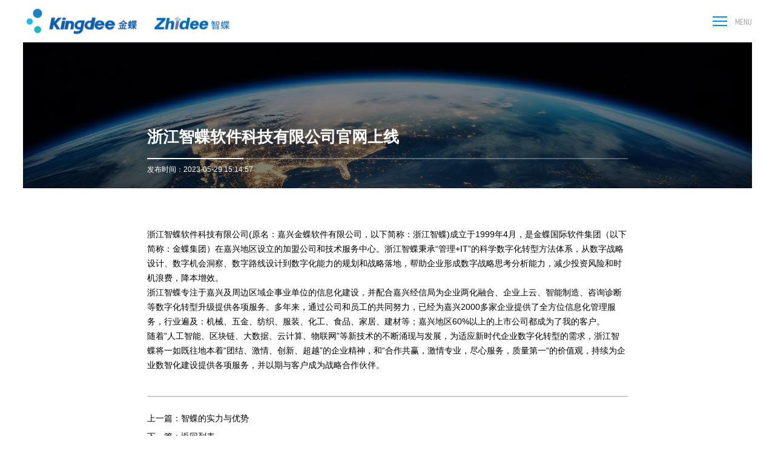

--- FILE ---
content_type: text/html
request_url: http://zjjxkingdee.com/news/gsxw/37.html
body_size: 5609
content:
<!doctype html>
<html class="detail" >

<head>
<meta charset="utf-8">
<title>金蝶软件EBCS|浙江智蝶EMES|企业资源管理系统|浙江智蝶软件科技有限公司</title>
<meta name="keywords" content="金蝶软件EBCS|浙江智蝶EMES|企业资源管理系统|浙江智蝶软件科技有限公司" />
<meta name="description" content="浙江智蝶软件科技有限公司专注于嘉兴及周边区域企事业单位的信息化建设，并配合嘉兴经信局为企业两化融合、企业上云、智能制造、咨询诊断等数字化转型升级提供各项服务。" />
<meta name="viewport" content="width=device-width, initial-scale=1, maximum-scale=1, user-scalable=no">
<meta name="format-detection" content="telephone=no">
<meta http-equiv="X-UA-Compatible" content="IE=Edge，chrome=1">
<link rel="icon" type="image/x-icon"   href="/skin/default/images/ico.ico">
<link rel="stylesheet" type="text/css" href="/skin/default/css/swiper.min.css">
<link rel="stylesheet" type="text/css" href="/skin/default/css/style.css">
<link rel="stylesheet" type="text/css" href="/skin/default/css/animate.min.css">
<script type="text/javascript" src="/skin/default/js/jquery.min.js"></script>
<script type="text/javascript" src="/skin/default/js/swiper.min.js" ></script>
<script type="text/javascript" src="/skin/default/js/javascript.js"></script>
<script type="text/javascript" src="/skin/default/js/svg-inject.js" ></script>
<meta name="baidu-site-verification" content="codeva-qCCed9WR0S" />
</head>

<body>	
<header >
	<div class="uw-header">
		<div class="uw-content">
			<div class="uw-left">

				<div class="menu-toggle"><a href="" class="cd-nav-trigger">
				<span class="cross"></span> <span class="hamburger"></span></a></div>
					<h5></h5>
			</div>
			<div class="uw-header-logo">
				<a href="/">
					<img src="/skin/default/picture/logo.png"   alt=""/>
				</a>
			</div> 
	
		</div>
	</div>
</header>
<div class="uw-header-nav-show">
	<div class="uw-content">
		<div class="mobile-nav">
			<ul>
								<li class="mbhome">
					<a href="/"  class="m1" >首页</a>
									</li>
								<li class="cur">
					<a href="/product/p1"  class="m1" >金蝶软件EBCS</a>
										<ul class="mchildren">
                                        
                                        
                                        
                                        												<li><a href="/product/p1/2023-05-24/370.html" >企业资源管理系统（ERM）</a></li>
												<div class="rightpic">
							<a href="/product/p1/2023-05-24/370.html" target="_blank">   
								<div class="text">
									<div class="title-1"></div>
									<div class="text-2"></div>
																	</div>
								<div class="pic">
									<img src="/skin/default/picture/1640403620.jpg" class="img-block" alt=""/>
								</div>
							</a>
						</div>												<li><a href="/product/p1/2023-05-24/371.html" >金蝶PLM</a></li>
												<div class="rightpic">
							<a href="/product/p1/2023-05-24/371.html" target="_blank">   
								<div class="text">
									<div class="title-1"></div>
									<div class="text-2"></div>
																	</div>
								<div class="pic">
									<img src="/skin/default/picture/1640403620.jpg" class="img-block" alt=""/>
								</div>
							</a>
						</div>												<li><a href="/product/p1/2023-05-24/372.html" >金蝶s-HR</a></li>
												<div class="rightpic">
							<a href="/product/p1/2023-05-24/372.html" target="_blank">   
								<div class="text">
									<div class="title-1"></div>
									<div class="text-2"></div>
																	</div>
								<div class="pic">
									<img src="/skin/default/picture/1640403620.jpg" class="img-block" alt=""/>
								</div>
							</a>
						</div>												<li><a href="/product/p1/2023-05-24/373.html" >轻分析、数据智能服务</a></li>
												<div class="rightpic">
							<a href="/product/p1/2023-05-24/373.html" target="_blank">   
								<div class="text">
									<div class="title-1"></div>
									<div class="text-2"></div>
																	</div>
								<div class="pic">
									<img src="/skin/default/picture/1640403620.jpg" class="img-block" alt=""/>
								</div>
							</a>
						</div>												<li><a href="/product/p1/2023-06-06/374.html" >主数据</a></li>
												<div class="rightpic">
							<a href="/product/p1/2023-06-06/374.html" target="_blank">   
								<div class="text">
									<div class="title-1"></div>
									<div class="text-2"></div>
																	</div>
								<div class="pic">
									<img src="/skin/default/picture/1640403620.jpg" class="img-block" alt=""/>
								</div>
							</a>
						</div>												<li><a href="/product/p1/2023-06-06/375.html" >企业服务总线ESB</a></li>
												<div class="rightpic">
							<a href="/product/p1/2023-06-06/375.html" target="_blank">   
								<div class="text">
									<div class="title-1"></div>
									<div class="text-2"></div>
																	</div>
								<div class="pic">
									<img src="/skin/default/picture/1640403620.jpg" class="img-block" alt=""/>
								</div>
							</a>
						</div>                        
                        
                                        
												
												
											</ul>
									</li>


									<li >
					<a href="/product/p2"  class="m1" >浙江智蝶EMES</a>
										<ul class="mchildren">
												  
                                        												<li><a href="/product/p2/2023-06-06/376.html" >智蝶低代码平台</a></li>
												<div class="rightpic">
							<a href="/product/p2/2023-06-06/376.html" target="_blank">   
								<div class="text">
									<div class="title-1"></div>
									<div class="text-2"></div>
																	</div>
								<div class="pic">
									<img src="/skin/default/picture/1640403620.jpg" class="img-block" alt=""/>
								</div>
							</a>
						</div>												<li><a href="/product/p2/2023-06-06/377.html" >MES系统</a></li>
												<div class="rightpic">
							<a href="/product/p2/2023-06-06/377.html" target="_blank">   
								<div class="text">
									<div class="title-1"></div>
									<div class="text-2"></div>
																	</div>
								<div class="pic">
									<img src="/skin/default/picture/1640403620.jpg" class="img-block" alt=""/>
								</div>
							</a>
						</div>												<li><a href="/product/p2/2023-06-06/378.html" >WMS系统</a></li>
												<div class="rightpic">
							<a href="/product/p2/2023-06-06/378.html" target="_blank">   
								<div class="text">
									<div class="title-1"></div>
									<div class="text-2"></div>
																	</div>
								<div class="pic">
									<img src="/skin/default/picture/1640403620.jpg" class="img-block" alt=""/>
								</div>
							</a>
						</div>												<li><a href="/product/p2/2023-06-06/379.html" >供应商协同</a></li>
												<div class="rightpic">
							<a href="/product/p2/2023-06-06/379.html" target="_blank">   
								<div class="text">
									<div class="title-1"></div>
									<div class="text-2"></div>
																	</div>
								<div class="pic">
									<img src="/skin/default/picture/1640403620.jpg" class="img-block" alt=""/>
								</div>
							</a>
						</div>												<li><a href="/product/p2/2023-06-06/380.html" >资产管理</a></li>
												<div class="rightpic">
							<a href="/product/p2/2023-06-06/380.html" target="_blank">   
								<div class="text">
									<div class="title-1"></div>
									<div class="text-2"></div>
																	</div>
								<div class="pic">
									<img src="/skin/default/picture/1640403620.jpg" class="img-block" alt=""/>
								</div>
							</a>
						</div>												<li><a href="/product/p2/2023-06-06/381.html" >项目管理</a></li>
												<div class="rightpic">
							<a href="/product/p2/2023-06-06/381.html" target="_blank">   
								<div class="text">
									<div class="title-1"></div>
									<div class="text-2"></div>
																	</div>
								<div class="pic">
									<img src="/skin/default/picture/1640403620.jpg" class="img-block" alt=""/>
								</div>
							</a>
						</div>

											</ul>
									</li>





								<li >
					<a href="/about/"  class="m1" >关于我们</a>
										<ul class="mchildren">
												<li><a href="/about/" >公司概况</a></li>
												<div class="rightpic">
							<a href="/about/" target="_blank">   
								<div class="text">
									<div class="title-1">浙江智蝶软件科技有限公司</div>
									<div class="text-2">引领企业数字化转型升级，以科技创造未来</div>
									<div class="viewmore" ><span>查看详细</span></div>								</div>
								<div class="pic">
									<img src="/skin/default/picture/navpic2.jpg" class="img-block" alt=""/>
								</div>
							</a>
						</div>
											
												<li><a href="/about/" >企业文化</a></li>
												<div class="rightpic">
							<a href="/about/" target="_blank">   
								<div class="text">
									<div class="title-1">浙江智蝶软件科技有限公司</div>
									<div class="text-2">引领企业数字化转型升级，以科技创造未来</div>
									<div class="viewmore" ><span>查看详细</span></div>								</div>
								<div class="pic">
									<img src="/skin/default/picture/navpic2.jpg" class="img-block" alt=""/>
								</div>
							</a>
						</div>
												<li><a href="/honor/" >荣誉资质</a></li>
												<div class="rightpic">
							<a href="/honor/" target="_blank">   
								<div class="text">
									<div class="title-1">浙江智蝶软件科技有限公司</div>
									<div class="text-2">引领企业数字化转型升级，以科技创造未来</div>
									<div class="viewmore" ><span>查看详细</span></div>								</div>
								<div class="pic">
									<img src="/skin/default/picture/navpic2.jpg" class="img-block" alt=""/>
								</div>
							</a>
						</div>
												<li><a href="/fzlc/" >发展历程</a></li>
												<div class="rightpic">
							<a href="/fzlc/" target="_blank">   
								<div class="text">
									<div class="title-1">浙江智蝶软件科技有限公司</div>
									<div class="text-2">引领企业数字化转型升级，以科技创造未来</div>
									<div class="viewmore" ><span>查看详细</span></div>								</div>
								<div class="pic">
									<img src="/skin/default/picture/navpic2.jpg" class="img-block" alt=""/>
								</div>
							</a>
						</div>
											
												<li><a href="/case/" >成功客户</a></li>
												<div class="rightpic">
							<a href="/case/" target="_blank">   
								<div class="text">
									<div class="title-1">浙江智蝶软件科技有限公司</div>
									<div class="text-2">引领企业数字化转型升级，以科技创造未来</div>
									<div class="viewmore" ><span>查看详细</span></div>								</div>
								<div class="pic">
									<img src="/skin/default/picture/navpic2.jpg" class="img-block" alt=""/>
								</div>
							</a>
						</div>
												
											</ul>
									</li>
							
								<li >
					<a href="/news/"  class="m1" >新闻资讯</a>
										<ul class="mchildren">
                                        
                                        
                                        
 
   
												<li><a href="/news/gsxw/" >公司新闻</a></li>
												<div class="rightpic">
							<a href="/news/gsxw/" target="_blank">   
								<div class="text">
									<div class="title-1"></div>
									<div class="text-2"></div>
												</div>
								<div class="pic">
									<img src="/skin/default/picture/navpic3.jpg" class="img-block" alt=""/>
								</div>
							</a>
						</div>  
												<li><a href="/news/hyxw/" >媒体聚焦</a></li>
												<div class="rightpic">
							<a href="/news/hyxw/" target="_blank">   
								<div class="text">
									<div class="title-1"></div>
									<div class="text-2"></div>
												</div>
								<div class="pic">
									<img src="/skin/default/picture/navpic3.jpg" class="img-block" alt=""/>
								</div>
							</a>
						</div>  

										
												
					</ul>
									</li>
							
								<li >
					<a href="/contact/"  class="m1" >联系我们</a>
										<ul class="mchildren">
												<li><a href="/join/" >加入我们 </a></li>
												<div class="rightpic">
							<a href="/join/" target="_blank">   
								<div class="text">
									<div class="title-1">智能时代 浙江智蝶与您同行</div>
									<div class="text-2">ERP服务热线：0573-82099307<br>KIS服务热线：0573-82095308 <br>地址：浙江省嘉兴市昌盛南路36号嘉兴智慧产业创新园2号楼401室</div>
									<div class="viewmore" ><span>查看详细</span></div>								</div>
								<div class="pic">
									<img src="/skin/default/picture/navpic7.jpg" class="img-block" alt=""/>
								</div>
							</a>
						</div>
												<li><a href="/contact/" >联系方式</a></li>
												<div class="rightpic">
							<a href="/contact/" target="_blank">   
								<div class="text">
									<div class="title-1">智能时代 浙江智蝶与您同行</div>
									<div class="text-2">ERP服务热线：0573-82099307<br>KIS服务热线：0573-82095308 <br>地址：浙江省嘉兴市昌盛南路36号嘉兴智慧产业创新园2号楼401室</div>
									<div class="viewmore" ><span>查看详细</span></div>								</div>
								<div class="pic">
									<img src="/skin/default/picture/navpic7.jpg" class="img-block" alt=""/>
								</div>
							</a>
						</div>
											</ul>
									</li>
							</ul>	
		</div>	
	</div>
</div>
<script>
	$('.mobile-nav a').hover(function() {
		if($(this).siblings('.mchildren').length > 0) {
			$('.mobile-nav li').removeClass('cur');
			$(this).parent('li').addClass('cur');
			$(this).siblings('.mchildren').stop(true, true).show();
			if($(this).siblings('.mchildren').css('display') == "block") {
				$(this).parents('li').siblings().find('.mchildren').hide();
			}
		}
	});
	function shownav(navid) {
		$(navid).toggleClass("cur");
	}; 
	function closenav(navid) {
		$(navid).removeClass("cur");
	}; 
</script>
<div class="returntops"><a href="javascript:;"></a></div>


 

<div class="uw-news-detail">
    <div class="uw-news-detail-top">
       <!-- <div class="uw-path-content">
            <a href="/">首页</a>
            <a href="index.html">新闻</a>
            <a href="list41.html" >新闻资讯</a>
            <a href="javascript:;" class="cur"></a>
        </div>-->
        <div class="uw-news-detail-title">
            <div class="title-1">浙江智蝶软件科技有限公司官网上线</div>
            <div class="line-2"></div>
            <div class="text-3"><span>发布时间：2023-05-29 15:14:57</span> </div>
        </div>
        <div class="img" style="background-image: url('/skin/default/images/newsbg1.jpg');">
            <img src="/skin/default/picture/detail.png" class="img-block" alt=""/>
        </div>
    </div>
</div>


<div class="uw-news-detail-content">
    <div class="uw-news-detail-content-text">
         
   <p>浙江智蝶软件科技有限公司(原名：嘉兴金蝶软件有限公司，以下简称：浙江智蝶)成立于1999年4月，是金蝶国际软件集团（以下简称：金蝶集团）在嘉兴地区设立的加盟公司和技术服务中心。浙江智蝶秉承&ldquo;管理+IT&rdquo;的科学数字化转型方法体系，从数字战略设计、数字机会洞察、数字路线设计到数字化能力的规划和战略落地，帮助企业形成数字战略思考分析能力，减少投资风险和时机浪费，降本增效。</p>
<p>浙江智蝶专注于嘉兴及周边区域企事业单位的信息化建设，并配合嘉兴经信局为企业两化融合、企业上云、智能制造、咨询诊断等数字化转型升级提供各项服务。多年来，通过公司和员工的共同努力，已经为嘉兴2000多家企业提供了全方位信息化管理服务，行业遍及：机械、五金、纺织、服装、化工、食品、家居、建材等；嘉兴地区60%以上的上市公司都成为了我的客户。&nbsp;</p>
<p>随着&rdquo;人工智能、区块链、大数据、云计算、物联网&rdquo;等新技术的不断涌现与发展，为适应新时代企业数字化转型的需求，浙江智蝶将一如既往地本着&ldquo;团结、激情、创新、超越&rdquo;的企业精神，和&ldquo;合作共赢，激情专业，尽心服务，质量第一&ldquo;的价值观，持续为企业数智化建设提供各项服务，并以期与客户成为战略合作伙伴。</p>    </div>
    <div class="uw-news-detail-pageturn">
        <div class="prev">上一篇：<a href='/news/gsxw/38.html'>智蝶的实力与优势</a></div>        <div class="next">下一篇：<a href='/news/gsxw/'>返回列表</a></div>       
    </div>
</div>




 


<footer>
	<div class="uw-footer">
		<div class="uw-content">
			<div class="uw-title baise">
				<div class="uw-title-cn"> </div>
				<div class="uw-title-en">contact</div>
				<div class="uw-line-x"></div>
			</div>
			<div class="uw-footer-content">
				<div class="uw-footer-content-top">
					<div class="uw-footer-content-top-left">
						<div class="uw-footer-content-top-left-tel">
							<div class="service-hotline">咨询热线</div>
							<div class="service-number">0573-82095969</div>
							<div class="service-add">地址：浙江省嘉兴市昌盛南路36号嘉兴智慧产业创新园2号楼401室<p>
	<span style="font-size:14px;">ERP 服务热线：0573-82099307</span> </p>
	<p><span style="font-size:14px;">KIS 服务热线：0573-82095308</span> 
</p></div>
							<div class="service-wxewm">
								<li><img src="/skin/default/picture/ewm1.jpg" class="img-block" alt=""/><p>微信公众号</p></li>
								<li><img src="/skin/default/picture/ewm2.jpg" class="img-block" alt=""/><p>手机版官网</p></li>
				
							</div>
						</div>
					</div>
					<div class="uw-footer-content-top-right">
						<div class="uw-footer-content-top-right-nav">
														<ul>
								<h4><a href="/product/p1" >金蝶软件EBCS</a></h4>






																
<li><a href="/product/p1/2023-05-24/370.html" >企业资源管理系统（ERM）</a></li>																
<li><a href="/product/p1/2023-05-24/371.html" >金蝶PLM</a></li>																
<li><a href="/product/p1/2023-05-24/372.html" >金蝶s-HR</a></li>																
<li><a href="/product/p1/2023-05-24/373.html" >轻分析、数据智能服务</a></li>																
<li><a href="/product/p1/2023-06-06/374.html" >主数据</a></li>																
<li><a href="/product/p1/2023-06-06/375.html" >企业服务总线ESB</a></li>																
																
															</ul>


																<ul>
								<h4><a href="/product/p2" >浙江智蝶EMES</a></h4>
																																
<li><a href="/product/p2/2023-06-06/376.html" >智蝶低代码平台</a></li>																
<li><a href="/product/p2/2023-06-06/377.html" >MES系统</a></li>																
<li><a href="/product/p2/2023-06-06/378.html" >WMS系统</a></li>																
<li><a href="/product/p2/2023-06-06/379.html" >供应商协同</a></li>																
<li><a href="/product/p2/2023-06-06/380.html" >资产管理</a></li>																
<li><a href="/product/p2/2023-06-06/381.html" >项目管理</a></li>																
															</ul>


														<ul>
								<h4><a href="/about/" >关于智蝶</a></h4>
																<li><a href="/about/" >公司概况</a></li>
																<li><a href="/about/" >企业文化</a></li>
																<li><a href="/honor/" >荣誉资质</a></li>
																<li><a href="/fzlc/" >发展历程</a></li>
															
																<li><a href="/case/" >成功客户</a></li>
														
															</ul>
														<ul>
								<h4><a href="/news/" >新闻资讯</a></h4>






																<li><a href="/news/gsxw/" >公司新闻</a></li>
																 

																<li><a href="/news/hyxw/" >媒体聚焦</a></li>
																 
															
															</ul>
															<ul>
														
								<h4><a href="/contact/" >联系我们</a></h4>
								<li><a href="/join/" >加入我们 </a></li>
																<li><a href="/contact/" >联系方式 </a></li>
																<li><a href="/contact/" >在线留言</a></li>
															</ul>
													</div>
					</div>
				</div>
				<div class="uw-footer-content-bottom">
					<div class="uw-footer-content-bottom-left">
						<span>2023 © 浙江智蝶软件科技有限公司</span> 	
						<a href="https://beian.miit.gov.cn/#/Integrated/index" rel="nofollow" target="_blank">浙ICP备2023016202号</a>
						<a href="http://www.nsw88.cc" rel="nofollow" target="_blank">技术支持：浙江牛商</a>
					</div>
					
				</div>
			</div>
 		</div>
	</div>	
</footer>



<div class="fixed-contact-wrap">
  <ul class="item-list clearfix">
    <li class="phone"> <a rel="nofollow" target="_blank" href="tel:0573-82095969"> <i class="icon"></i> <strong>0573-82095969</strong> </a> </li>
   <!-- <li class="qq"> <a rel="nofollow" target="_blank" href="http://wpa.qq.com/msgrd?v=1&uin=850123201&site=qq&menu=yes"> <i class="icon"></i> <strong>850123201</strong> </a> </li>-->
    <li class="back-top"> <a href="javascript:void(0)" rel="nofollow" class="back-to-top"> <i class="icon"></i> <strong>回到顶部</strong> </a> </li>
  </ul>
</div>

<script src="/skin/default/js/hotcss.js"></script> 

<script type="text/javascript" src="/skin/default/js/wow.js"></script>
<script type="text/javascript">if (!(/msie [6|7|8|9]/i.test(navigator.userAgent))){new WOW().init();};</script>
<script type="text/javascript" charset="utf-8">
	;(function (W, D) {
        W.ec_corpid = '3756568';
        W.ec_cskey = 'HtsSvnx8jv7CUKw9Yp';
        W.ec_scheme = '0';
        var s = D.createElement('script');
        s.charset = 'utf-8';
        s.src = '//1.staticec.com/kf/sdk/js/ec_cs.js';
        D.getElementsByTagName('head')[0].appendChild(s);
    })(window, document);
</script>
 


 
	
</body>
</html>

	
<script type="text/javascript" >
 
	var indexswiper = new Swiper('.uw-index-swiper', {
		//loop : true,
		noSwiping : true,
		noSwipingClass : 'stop-swiping',
		direction: 'vertical',
		slidesPerView: 1,
		followFinger : false,
		speed:800,
		spaceBetween: 0,
		mousewheel: true,
		pagination: {
			el: '.uw-index-pagination',
			clickable: true,
		},
    });
 

    $('.uw-page-nav a').click(function(){
		var index = $(this).index();
		$('.uw-page-nav a').removeClass('cur');
		$(this).addClass('cur');
		indexswiper.slideTo(index + 1,300, false);
	})


    $(".uw-news-xuanzhe").hover(function(){
        $(this).addClass('cur');
    }, function() {
        $(this).removeClass('cur');
    })
	

    var exhibitionswiper = new Swiper('.uw-news-exhibition-swiper', {
        spaceBetween: 0,
		slidesPerView : 1,
        navigation: {
            nextEl: '.exhibition-next',
            prevEl: '.exhibition-prev',
        },
    });
 
    
    var industryswiper = new Swiper('.uw-news-industry-swiper', {
        spaceBetween: 0,
		slidesPerView : 3,
        autoplay: {delay: 3000,disableOnInteraction: false,},
        pagination: {
			el: '.uw-industry-pagination',
			clickable: true,
		},
    });
 

    var videoswiper = new Swiper('.uw-news-video-swiper', {
        spaceBetween: 30,
		slidesPerView : 3,
        navigation: {
            nextEl: '.video-next',
            prevEl: '.video-prev',
        },
    });

 

	 
</script>


--- FILE ---
content_type: text/css
request_url: http://zjjxkingdee.com/skin/default/css/style.css
body_size: 193202
content:
/* CSS Reset */
html {
	-webkit-text-size-adjust: none;
}
body {
	overflow-x: hidden;
	margin: 0;
	padding: 0;
}
a {
	text-decoration: none;
	-webkit-transition: all .4s ease;
	-moz-transition: all .4s ease;
	transition: all .4s ease;
}
a * {
	-webkit-transition: all .4s ease;
	-moz-transition: all .4s ease;
	transition: all .4s ease;
}
.uw-fullscreen, .uw-fullscreen body {
	width: 100%;
	height: 100%;
	overflow: hidden;
}
.alltransition {
	-webkit-transition: all .4s ease;
	-moz-transition: all .4s ease;
	transition: all .4s ease;
}
.table {
	display: table;
	width: 100%;
	height: 100%;
}
.table-cell {
	display: table-cell;
	vertical-align: middle;
}
.no-touch body, .no-touch html {
	overflow: hidden;
	width: 100%;
	height: 100%;
}
.pcshow {
	display: block;
}
.mbshow {
	display: none!important;
}
.left {
	float: left;
}
.right {
	float: right;
}
.clear {
	clear: both;
}
.img {
	position: relative;
	overflow: hidden;
	background-position: center center;
	background-repeat: no-repeat;
	background-size: cover;
	background-color: #000;
}
.img img, .pic img {
	max-width: 100%;
	max-height: 100%;
	margin: auto;
	padding: 0;
	border: 0;
	width: 100%;
	height: auto;
}
.img-center {
	position: absolute;
	left: 0;
	right: 0;
	top: 0;
	bottom: 0;
	margin: auto;
	display: block;
	width: auto!important;
	height: auto!important;
	z-index: 1;
}
.img-block {
	display: block;
	width: 100%;
	height: auto;
}
.img-inline {
	display: inline-block;
	width: auto;
	height: auto;
}
.pic {
	background-position: center center;
	background-repeat: no-repeat;
	background-size: cover;
}
input, select, textarea {
	-webkit-appearance: none;
	border-radius: 0;
	outline: none;
}
input[type="button"], input[type="submit"], input[type="reset"], input[type="text"], input[type="password"] {
	-webkit-appearance: none;
}
/* header */
.uw-header {
	position: fixed;
	left: 0;
	top: 0;
	z-index: 900;
	width: 100%;
	transition: all .4s ease;
}
.uw-header .uw-content {
	width: 94%;
	height: 100px;
	margin: auto;
	position: relative;
	z-index: 999;
}
.uw-header-logo {
	position: absolute;
	left: 0%;
	top: 50%;
	transform: translate(0%, -50%);
}
.uw-header .uw-left {
	position: absolute;
	right: 0px;
	top: 50%;
	transform: translateY(-50%);
	z-index: 10;
	font-size: 0;
}
.uw-header .uw-left .menu-toggle {
	display: inline-block;
	vertical-align: middle;
}
.uw-header .uw-left h5 {
	display: inline-block;
	vertical-align: middle;
	font-weight: normal;
	text-transform: uppercase;
	margin: 0;
	position: relative;
}
.uw-header .uw-right {
	position: absolute;
	right: 0;
	top: 50%;
	transform: translate(0, -50%);
	text-transform: uppercase;
}
.uw-header .uw-language {
	display: inline-block;
	vertical-align: middle;
}
.uw-header .uw-language a {
	display: block;
	position: relative;
	z-index: 120;
}
.uw-header .uw-language i {
	display: inline-block;
	width: 20px;
	height: 10px;
	background: url('../images/d1.png') center no-repeat;
	transition: all .4s ease;
}
.uw-header .uw-language.cur i {
	transform: rotate(180deg);
}
.uw-header .uw-search {
	display: inline-block;
	vertical-align: middle;
	margin-left: 20px;
	z-index: 110;
	position: relative;
}
.uw-header .uw-left h5::after {
	content: 'MENU';
	display: inline-block;
	vertical-align: middle;
}
.uw-header .uw-left h5::before {
	content: '';
	display: inline-block;
	vertical-align: middle;
}
.no-touch .uw-header .uw-left h5::before {
	content: 'CLOSE';
}
.no-touch .uw-header .uw-left h5::after {
	content: '';
}
.uw-language-show {
	position: absolute;
	width: 140px;
	right: 20%;
	top: 0px;
	z-index: 99;
	padding-top: 30px;
	display: none;
}
.uw-language-show.cur {
	display: block;
}
.uw-language-show ul {
	background: #fff;
	padding: 20px 0;
	overflow: hidden;
}
.uw-language-show a {
	display: block;
	padding: 10px 0;
	text-align: center;
	font-size: 14px;
	color: #666;
}
.uw-language-show a:hover {
	background: #f1f1f1;
}
.uw-header-nav-show {
	position: absolute;
	left: 0;
	top: 0px;
	width: 100%;
	height: 100%;
	z-index: 700;
	transition: all .4s ease;
	transform: translateY(-100%);
	background: #fff;
}
.uw-header-nav-show.cur {
	transform: translateY(100px);
	height: calc(100% - 100px);
}
.uw-header-nav-show .uw-content {
	width: 94%;
	height: 93%;
	padding: 0;
	overflow: hidden;
	background: #373737;
	margin: auto;
}
.mobile-nav {
	position: relative;
	overflow: hidden;
	width: 100%;
	height: 100%;
	transition: all .4s ease;
	display: block;
}
.mobile-nav ul {
	position: relative;
	width: 100%;
	height: 100%;
	overflow: hidden;
	margin: 0 auto;
	padding: 0;
	list-style: none;
	box-sizing: border-box;
}
.mobile-nav ul::-webkit-scrollbar {
height:4px;
width:0px;
background:transparent;
}
.mobile-nav li {
	list-style: none;
	margin: 0;
	padding: 0 5%;
}
.mobile-nav li a {
	display: block;
	color: #fff;
	opacity: .5;
	padding: 20px 0;
	font-size: 24px;
	border-bottom: 1px solid rgba(255,255,255,.2);
	width: 25%;
	position: relative;
	background-image: url('../images/right2.png');
	background-repeat: no-repeat;
	background-position: 200% center;
}
.mobile-nav li.cur a {
	opacity: 1;
	font-size: 24px;
	background-position: 100% center;
}
.mobile-nav li a:hover {
	opacity: 1;
}
.mobile-nav li a::before {
	content: '';
	width: 0px;
	height: 1px;
	position: absolute;
	left: 0;
	bottom: 0;
	z-index: 3;
	background: #0091db;
	transition: all .4s ease;
}
.mobile-nav li a:hover::before {
	width: 100%;
}
.mobile-nav li.cur a::before {
	width: 100%;
}
.mobile-nav li ul {
	list-style: none;
	margin: 0;
	padding: 0;
	position: absolute;
	top: 0;
	right: 0;
	padding: 5% 0;
}
.mobile-nav li ul.mchildren {
	display: none;
	background: #535353;
	width: 70%;
	height: 100%;
	padding-left: 5%;
}
.mobile-nav li ul.mchildren li {
	list-style: none;
	margin: 0;
	padding: 0;
}
.mobile-nav li ul.mchildren li a {
	font-size: 18px;
	opacity: .5;
	width: 35%;
	background: none;
}
.mobile-nav li ul.mchildren li a::before {
	display: none;
}
.mobile-nav li ul.mchildren li a:hover {
	opacity: 1;
}
.mobile-nav li.cur ul.mchildren {
	display: block;
}
.mbhome {
	margin-top: 5%;
	opacity: 0;
}
.rightpic {
	position: absolute;
	width: 50%;
	height: auto;
	top: 50%;
	transform: translateY(-50%);
	right: 5%;
	z-index: 3;
	overflow: hidden;
}
.rightpic .pic {
	background-color: #000;
}
.rightpic a {
	display: block;
	overflow: hidden;
	position: relative;
	width: 100%!important;
	border-bottom: none!important;
	padding: 0!important;
	background: none!important;
}
.rightpic a::before {
	display: none;
}
.rightpic .text {
	position: absolute;
	text-align: center;
	left: 15%;
	width: 70%;
	top: 35%;
	z-index: 11;
}
.rightpic .title-1 {
	padding-bottom: 10px;
	font-weight: bold;
	font-size: 24px;
}
.rightpic .text-2 {
	overflow: hidden;
	font-size: 12px;
	opacity: .8;
	margin-bottom: 5px;
}
.rightpic .viewmore span {
	background: #0091db;
	color: #fff;
	font-size: 14px!important;
	display: inline-block!important;
}
.rightpic a:hover .viewmore span {
	background: #0cadfd!important;
}
/* scroll - top - down - cur - on -hover */
.osn-header.scroll-down, .osn-header.scroll-top {
	background: #fff;
}
.no-touch .uw-header {
	background: #fff;
}
.detail .uw-header {
	background: #fff;
}
.detail .uw-header-nav-show {
	position: fixed;
}
/* nav */

.menu-toggle {
	width: 50px;
	height: 50px;
	overflow: hidden;
}
.menu-toggle .cd-nav-trigger {
	display: block;
	overflow: hidden;
	width: 100%;
	height: 100%;
	overflow: hidden;
	position: relative;
}
.menu-toggle span.hamburger, .menu-toggle span.hamburger:after, .menu-toggle span.hamburger:before {
	content: "";
	display: block;
	width: 24px;
	height: 2px;
	position: absolute;
	top: 50%;
	margin-top: -1px;
	left: 50%;
	margin-left: -12px;
	transition: transform 0.3s cubic-bezier(0.600, 0.000, 0.200, 1.000);
	transition-timing-function: cubic-bezier(0.600, 0.000, 0.200, 1.000);
	transition-delay: 0.15s;
}
.menu-toggle span.hamburger:after {
	margin-top: -7px;
	top: 0;
	transition-delay: 0.27s;
}
.menu-toggle span.hamburger:before {
	margin-top: 7px;
	top: 0;
	transition-delay: 0.2s;
}
.menu-toggle span.cross:before, .menu-toggle span.cross:after {
	content: "";
	display: block;
	width: 24px;
	height: 2px;
	position: absolute;
	top: 50%;
	margin-top: -1.5px;
	left: 50%;
	margin-left: -12px;
	transform: translate(-70px, -70px) rotate(45deg);
	transition-delay: 0.12s;
}
.menu-toggle span.cross:after {
	transition-delay: 0s;
	transform: translate(70px, -70px) rotate(-45deg);
}
.menu-toggle span.cross:after {
	transform: translate(-70px, 70px) rotate(-45deg);
}
.no-touch .menu-toggle span.hamburger, .no-touch .menu-toggle span.hamburger:after, .no-touch .menu-toggle span.hamburger:before {
	transform: translateX(70px);
	transition-delay: 0.12s;
}
.no-touch .menu-toggle span.hamburger:after {
	transition-delay: 0s;
}
.no-touch .menu-toggle span.hamburger:before {
	transition-delay: 0.07s;
}
.no-touch .menu-toggle span.cross:before {
	transition-delay: 0.12s;
	transform: rotate(45deg);
}
.no-touch .menu-toggle span.cross:after {
	transition-delay: 0.24s;
	transform: translate(0px, 0px) rotate(-45deg);
}
/* footer */
footer {
	overflow: hidden;
	width: 100%;
	height: 100%;
}
.uw-footer {
	overflow: hidden;
	width: 94%;
	height: 100%;
	height: calc(100% - 100px);
	background: url('../images/footer1.jpg') center top no-repeat #eee;
	background-size: 100%;
	margin: 100px auto auto auto;
}
.uw-footer .uw-content {
	width: 90%;
	margin: 10% auto auto auto;
	position: relative;
	height: 100%;
}
.uw-footer-content {
	position: relative;
	overflow: hidden;
	padding: 5% 5% 2% 5%;
	margin: 3% auto auto auto;
}
.uw-footer-content-top {
	position: relative;
	padding-bottom: 30px;
	overflow: hidden;
}
.uw-footer-content-top-left {
	position: relative;
	float: left;
	width: 35%;
}
.uw-footer-content-top-left-tel {
	overflow: hidden;
	width: 100%;
	height: 100%;
}
.uw-footer-content-top-left-tel .service-hotline {
	overflow: hidden;
}
.uw-footer-content-top-left-tel .service-number {
	padding: 5px 0;
}
.uw-footer-content-top-left-tel .service-add {
	padding: 5px 0;
}
.uw-footer-content-top-left-tel .service-social {
	padding: 5px 0;
	margin-top: 20px;
}
.uw-footer-content-top-left-tel .service-social a {
	display: inline-block;
	margin-right: 5px;
}
.uw-footer-content-top-left-tel .service-social i {
	width: 42px;
	height: 42px;
	position: relative;
	display: block;
}
.uw-footer-content-top-left-tel .service-wxewm {
	margin-top: 2%;
	overflow: hidden;
	position: relative;
}
.uw-footer-content-top-left-tel .service-wxewm li {
	list-style: none;
	margin: 0;
	padding: 0;
	position: relative;
	width: 18%;
	float: left;
	margin-right: 2%;
}
.uw-footer-content-top-left-tel .service-wxewm li:last-child {
	margin-right: 0;
}
.uw-footer-content-top-left-tel .service-wxewm li img {
	display: block;
}
.uw-footer-content-top-left-tel .service-wxewm li p {
	text-align: center;
	display: block;
	font-size: 12px;
	color: #4e4e4e;
	margin: 0;
	padding: 10px 0;
}
.uw-footer-content-top-right {
	position: relative;
	float: left;
	width: 65%;
}
.uw-footer-content-top-right-nav {
	overflow: hidden;
	text-align: right;
}
.uw-footer-content-top-right-nav ul {
	list-style: none;
	margin: 0;
	padding: 0;
	display: inline-block;
	vertical-align: top;
	text-align: left;
	margin-left: 5%;
}
.uw-footer-content-top-right-nav ul:first-child {
	margin-left: 0;
}
.uw-footer-content-top-right-nav ul h4 {
	padding-bottom: 10px;
	font-weight: normal;
	margin: 0;
}
.uw-footer-content-top-right-nav ul li {
	list-style: none;
	margin: 0;
	padding: 2px 0;
}
.uw-footer-content-top-right-nav ul li a {
	opacity: .7;
}
.uw-footer-content-top-right-nav ul li a:hover {
	opacity: 1;
	color: #0cadfd;
}
.uw-footer-content-bottom {
	clear: both;
	padding: 20px 0 0px 0;
	overflow: hidden;
}
.uw-footer-content-bottom a {
	opacity: .7;
}
.uw-footer-content-bottom-left {
	float: left;
	width: 70%;
}
.uw-footer-content-bottom-left span {
	opacity: .7;
}
.uw-footer-content-bottom-right {
	float: right;
	width: 29%;
	text-align: right;
}
.uw-footer-content-bottom-right a {
	margin-left: 10px;
}
.uw-footer-content-bottom a:hover {
	opacity: 1;
}
.uw-title {
	margin: auto;
	display: inline-block;
}
.uw-title .uw-title-cn {
	font-weight: bold;
}
.uw-title .uw-title-en {
	font-weight: 800;
	text-transform: uppercase;
}
.uw-title .uw-titlecn {
	font-weight: 800;
	text-transform: uppercase;
	font-size: 48px;
}
.uw-title .uw-titleen {
	font-weight: 800;
	text-transform: uppercase;
	font-size: 30px;
}
.uw-title .uw-line-x {
	width: 100%;
	height: 3px;
	position: relative;
	margin: 10px 0;
}
.uw-title .uw-line-x::before {
	content: '';
	width: 30%;
	height: 3px;
	position: absolute;
	left: 0;
	top: 0;
	z-index: 1;
}
.uw-title .uw-text {
	padding-top: 30px;
	padding-bottom: 20px;
}
.uw-title .uw-text-cn {
	padding: 30px 0;
	line-height: 24px;
}
.uw-title .uw-text2 {
	padding-top: 30px;
	font-weight: bold;
}
.uw-title .uw-title-1 {
	padding: 20px 0;
	font-weight: bold;
}
/* index */
.uw-index {
	position: relative;
	width: 100%;
	height: 100%;
	overflow: hidden;
}
.uw-index-swiper {
	position: relative;
	width: 100%;
	height: 100%;
	overflow: hidden;
}
.uw-index-swiper .swiper-wrapper {
	width: 100%;
	height: 100%;
}
.uw-index-swiper .swiper-slide {
	width: 100%;
	height: 100%;
}
.uw-index-banner-swiper {
	position: relative;
	width: 94%;
	height: 90%;
	height: calc(90% - 100px);
	margin-top: 100px;
}
.uw-index-banner-swiper .swiper-slide {
	position: relative;
}
.uw-index-banner-swiper .swiper-slide .text {
	position: absolute;
	left: 10%;
	top: 50%;
	z-index: 10;
	transform: translateY(-50%);
}
.uw-index-banner-swiper .swiper-slide .text .title-1 {
	padding: 10px 0;
}
.uw-index-banner-swiper .swiper-slide .text .title-2 {
	font-weight: bold;
	position: relative;
}
.uw-index-banner-swiper .swiper-slide .text .title-2::before {
	content: '';
	display: block;
	width: 20%;
	height: 2px;
	position: absolute;
	bottom: 0;
}
.uw-index-banner-swiper .swiper-slide .text .title-2::after {
	content: '';
	display: block;
	width: 100%;
	height: 2px;
	margin: 20px 0;
	opacity: .5;
}
.uw-index-banner-swiper .swiper-slide .video {
	position: absolute;
	width: 100%;
	height: 100%;
	left: 0;
	top: 0;
	z-index: 1;
}
.uw-index-banner-swiper .swiper-slide .video video {
	width: 100%;
	height: 180%;
	object-fit: cover;
	position: absolute;
	left: 0;
	z-index: 5;
	top: -40%;
	opacity: 1;
}
.uw-index-banner-swiper .swiper-slide .img {
	position: relative;
}
.uw-index-banner-pagination {
	bottom: 4%;
	text-align: center;
	width: 100%;
}
.uw-index-banner-pagination span {
	outline: none;
}
.uw-index-banner-pagination span, .uw-index-swiper .uw-index-pagination span {
	border-radius: 0;
	margin: 0 10px;
}
.uw-index-swiper .uw-index-pagination span {
	outline: none;
}
.uw-index-banner-swiper .swiper-slide .text .title-1 {
	transform: translateY(200px);
	opacity: 0;
	transition: all 0.2s;
}
.uw-index-banner-swiper .swiper-slide .text .title-2 {
	transform: translateY(200px);
	opacity: 0;
	transition: all 0.6s;
}
.uw-index-banner-swiper .swiper-slide .text .viewmore {
	transform: translateY(200px);
	opacity: 0;
	transition: all 0.9s;
}
.uw-index-banner-swiper .swiper-slide.swiper-slide-active .text .title-1, .uw-index-banner-swiper .swiper-slide.swiper-slide-active .text .title-2, .uw-index-banner-swiper .swiper-slide.swiper-slide-active .text .viewmore {
	transform: translateY(0px);
	opacity: 1;
}
.uw-index-pagination {
	right: 1.2%;
	height: auto;
	width: auto;
	top: 50%;
	transform: translateY(-50%);
}
.uw-index-pagination span {
	display: block;
	margin: 10px 0;
	border-radius: 0;
}
.viewmore {
	margin: 20px auto;
	position: relative;
	overflow: hidden;
}
.viewmore a, .viewmore span {
	display: inline-block;
	width: 140px;
	height: 40px;
	line-height: 40px;
	text-align: center;
}
.uw-index-scroll {
	position: absolute;
	left: 5%;
	bottom: 4%;
	z-index: 10;
	width: 148px;
	height: 25px;
	background: url(../images/scroll.png) center no-repeat;
}
.uw-index-product {
	position: relative;
	width: 100%;
	height: 100%;
	overflow: hidden;
	background: #e0e0e0;
}
.uw-width-content {
	position: relative;
	width: 94%;
	height: 100%;
	overflow: hidden;
	margin: auto;
	height: calc(100% - 100px);
	margin-top: 100px;
}
.uw-width-content .uw-content {
	width: 100%;
	position: absolute;
	left: 0;
	top: 0px;
	height: 100%;
	z-index: 11;
}
.uw-width-content .img {
	position: relative;
	width: 100%;
	height: 90%;
	overflow: hidden;
}
.uw-index-product .uw-width-content .img {
	height: 80%;
}
.uw-index-product-content {
	width: 90%;
	height: 100%;
	margin: auto;
	box-sizing: border-box;
}
.uw-index-product-content-left {
	width: 30%;
	overflow: hidden;
	position: absolute;
	left: 5%;
	top: 10%;
	z-index: 11;
}
.uw-index-product-content-left .uw-title {
	width: 100%;
}
.uw-index-product-nav {
	margin-top: 5%;
}
.uw-index-product-nav a {
	display: inline-block;
	margin-left: 4px;
	margin-bottom: 4px;
	padding: 2.5% 5%;
	width: 36%;
/*	opacity: .5;*/
}
.uw-index-product-nav a.cur {
	opacity: 1;
}
.uw-index-product-content-right {
	width: 66%;
	overflow: hidden;
	position: absolute;
	right: 0; top:15%
	/*bottom: 5%;*/
}
.uw-index-product-swiper {
	position: relative;
}
.uw-index-product-item {
	overflow: hidden;
}
.uw-index-product-item .text {
	text-align: center;
	width: 70%;
	margin: auto;
}
.uw-index-product-item .title-1 {
	padding-bottom: 10px;
	font-size: 28px;
}
.uw-index-product-item .text-2 {
	line-height:34px;
}
.uw-index-product-item .viewmore a {
	display: inline-block;
}
.uw-index-product-item .pic {
	overflow: hidden;
}
.uw-index-product-item .pic img.img-block {
	width: auto;
	height: 100%;
}
.uw-index-techtnical {
	position: relative;
	width: 100%;
	height: 100%;
	overflow: hidden;
}
.uw-index-techtnical .uw-width-content .img {
	height: 80%;
}
.uw-index-techtnical-content {
	width: 90%;
	margin: 5% auto auto auto;
}
.uw-index-techtnical-list {
	overflow: hidden;
	position: absolute;
	left: 5%;
	bottom: 5%;
	z-index: 20;
	width: 90%;
}
.uw-index-techtnical-item {
	float: left;
	width: 15%;
	margin: 0;
	border-left: 1px solid #cbcbcb;
}
.uw-index-techtnical-item:first-child {
	border: none;
}
.uw-index-techtnical-item a {
	background-color: #e2e2e2;
	display: block;
	overflow: hidden;
	padding: 5%;
}
.uw-index-techtnical-item .pic {
	position: relative;
	background-color: #000;
}
.uw-index-techtnical-item .text {
	position: relative;
}
.uw-index-techtnical-item .title-1 {
	position: relative;
	margin: 20px 0;
	font-weight: bold;
}
.uw-index-techtnical-item .title-1 i {
	display: block;
	width: 14px;
	height: 2px;
	position: absolute;
	right: 0;
	top: 50%;
	margin-top: -1px;
	display: none;
}
.uw-index-techtnical-item .title-1 i::before {
	content: '';
	width: 2px;
	height: 14px;
	position: absolute;
	left: 50%;
	margin-left: -1px;
	top: -6px;
	z-index: 11
}
.uw-index-techtnical-item .line-2 {
	position: relative;
	height: 2px;
	width: 100%;
}
.uw-index-techtnical-item .line-2::before {
	content: '';
	width: 0;
	height: 2px;
	position: absolute;
	left: 0;
	top: 0;
	z-index: 11;
	transition: all .4s ease;
}
.uw-index-techtnical-item a.cur .line-2::before {
	width: 30%;
}
.uw-index-techtnical-img-swiper {
	position: relative;
}
.uw-index-about {
	position: relative;
	width: 100%;
	height: 100%;
	overflow: hidden;
	background: #efefef;
}
.uw-index-about-content {
	width: 90%;
	margin: 5% auto auto auto;
}
.uw-index-about-content .uw-title {
	width: 30%;
	text-align: justify;
}
.uw-index-about-bottom {
	overflow: hidden;
	position: absolute;
	right: 5%;
	bottom: 5%;
	z-index: 20;
	width: 70%;
	background: #fff;
}
.uw-index-about-bottom li {
	width: 25%;
	float: left;
	padding: 0;
	margin: 0;
	list-style: none;
	box-sizing: border-box;
	padding: 2%;
	border-left: 1px solid #ccc;
	position: relative;
	text-align: right;
}
.uw-index-about-bottom li:first-child {
	border: none;
}
.uw-index-about-bottom h5 {
	font-weight: normal;
	position: absolute;
	left: 10%;
	top: 1%;
	width: 60%;
	text-align: left;padding-top: 20px
}
.uw-index-about-bottom strong {
	display: inline-block;
	vertical-align: top;
}
.uw-index-about-bottom span {
	display: inline-block;
	vertical-align: top;
}
.uw-play {
	width: 98px;
	height: 98px;
	position: absolute;
	left: 60%;
	top: 50%;
	margin: -50px 0 0 -50px;
	z-index: 33;
	border: 2px solid #fff;
	background: url('../images/play2.png') 55% center no-repeat;
	cursor: pointer;
}
.uw-play:hover {
	border: 2px solid #00a6fb;
	background: url('../images/play2.png') 55% center no-repeat #00a6fb;
}
.uw-index-about-video {
	background: #000;
	position: fixed;
	left: 0;
	top: 0;
	z-index: 999;
	width: 100%;
	height: 100%;
	transform: translateY(0);
	display: block;
	transition: all .4s ease;
}
.uw-index-about-video.cur {
	display: block;
	transform: translateY(-100%);
}
.uw-index-about-video video {
	position: absolute;
	width: 100%;
	height: 100%;
	margin: auto;
	left: 0;
	top: 0;
}
.uw-close {
	cursor: pointer;
	position: absolute;
	width: 40px;
	height: 40px;
	right: 2%;
	top: 3%;
	background: url(../images/xxx.png) center no-repeat #fff;
	transition-duration: 0.5s;
	z-index: 1000;
}
.uw-close:hover {
	opacity: 0.5;
}
.uw-index-division {
	position: relative;
	width: 100%;
	height: 100%;
	overflow: hidden;
	background: #efefef;
}
.uw-index-division .img {
	background-color: #1f1f2e;
}
.uw-index-division-content {
	width: 90%;
	margin: 5% auto auto auto;
}
.uw-index-division-left {
	position: absolute;
	left: 5%;
	top: 35%;
	z-index: 20;
	width: 20%;
}
.uw-index-division-right {
	overflow: hidden;
	position: absolute;
	right: 5%;
	bottom: 5%;
	z-index: 20;
	width: 60%;
}
.uw-index-division-left .uw-title {
	text-align: justify;
}
.uw-index-division-item {
	float: left;
	width: 50%;
	overflow: hidden;
}
.uw-index-division-item a {
	display: block;
	overflow: hidden;
	background: #e6e6e6;
	position: relative;
}
.uw-index-division-item .text {
	position: absolute;
	left: 15%;
	top: 15%;
	z-index: 3;
	height: 80%;
	width: 70%;
}
.uw-index-division-item .num-1 {
	opacity: .1;
	position: absolute;
	left: 0%;
	bottom: 1%;
	z-index: 3;
}
.uw-index-division-item .title-1 {
	font-weight: bold;
}
.uw-index-division-item .viewmore {
	display: none;
}
.uw-index-division-item a:hover .viewmore {
	display: inline-block;
}
.uw-index-division-item a:hover .num-1 {
	left: 70%;
}
.uw-index-division-item .pic {
	overflow: hidden;
	position: relative;
}
.uw-index-division-item:nth-child(1) a {
	background-color: #e6e6e6;
}
.uw-index-division-item:nth-child(2) a {
	background-color: #d7d7d7;
}
.uw-index-division-item:nth-child(3) a {
	background-color: #dcdcdc;
}
.uw-index-division-item:nth-child(4) a {
	background-color: #e6e6e6;
}
.uw-index-division-item a:hover::before {
	content: '';
	position: absolute;
	width: 100%;
	height: 100%;
	left: 0;
	top: 0;
	z-index: 1;
	background: #0091db;
}
.uw-index-division-item a.cur {
	background-color: #0091db;
	color: #fff;
}
.uw-index-division-item a.cur .num-1 {
	left: 70%;
}
.uw-index-division-item a.cur .viewmore {
	display: inline-block;
}
.uw-index-news {
	position: relative;
	width: 100%;
	height: 100%;
	overflow: hidden;
	background: #d4d4d4;
}
.uw-index-news-content {
	width: 90%;
	margin: 5% auto auto auto;
}
.uw-index-news-top {
	overflow: hidden;
	position: absolute;
	left: 5%;
	top: 20%;
	z-index: 20;
	width: 90%;
}
.uw-index-news-top .viewmore {
	position: absolute;
	right: 0;
	bottom: 10%;
}
.uw-index-news-bottom {
	overflow: hidden;
	position: absolute;
	left: 5%;
	bottom: 5%;
	z-index: 20;
	width: 90%;
	padding-bottom: 3%;
}
.uw-index-news-item {
	width: 100%;
	overflow: hidden;
}
.uw-index-news-item a {
	display: block;
	background: #fff;
	padding: 5%;
	overflow: hidden;
	position: relative;
	margin-top: 20px;
}
.uw-index-news-item .pic {
	position: relative;
	background-color: #000;
}
.uw-index-news-item .pic .viewmore {
	position: absolute;
	left: 50%;
	top: 50%;
	z-index: 1;
	transform: translate(-50%, -55%);
	opacity: 0;
	color: #fff;
}
.uw-index-news-item .text {
	overflow: hidden;
	padding-top: 10px;
}
.uw-index-news-item .title-1 {
	padding-bottom: 10px;
	font-weight: bold;
}
.uw-index-news-item .date-1 {
	overflow: hidden;
}
.uw-index-news-item a:hover .viewmore {
	opacity: 1;
}
.uw-news-pagination {
	text-align: center;
	width: 100%;
	top: auto;
	bottom: 0;
}
.uw-news-pagination span {
	border-radius: 0;
	margin: 0 10px;
}
.uw-index-news-item a:hover {
	margin-top: 0px;
}
.uw-index-news .img {
	height: 80%;
}
/* product */
.uw-prodcuts, .uw-prodcuts-detail {
	position: relative;
	width: 100%;
	height: 100%;
	overflow: hidden;
}
.uw-prodcuts .uw-title {
	position: absolute;
	left: 5%;
	top: 15%;
	z-index: 3;
	width: 30%;
}
.uw-prodcuts-nav {
	position: absolute;
	left: 0;
	bottom: 0;
	width: 100%;
	z-index: 10;
	background: #fff;
	padding: 3% 0;
	overflow: hidden;
}
.uw-prodcuts-nav-swiper {
	width: 90%;
	margin: auto;
	overflow: hidden;
}
.uw-prodcuts-nav-swiper a {
	width: 90%;
	margin: auto;
	display: block;
	overflow: hidden;
	position: relative;
	text-align: center;
	height: 140px;
	box-sizing: border-box;
	border: 1px solid #ccc;
}
.uw-prodcuts-nav-swiper a:hover {
	border: 1px solid #0091db;
	background: #0091db;
}
.uw-prodcuts-nav-swiper a span {
	position: absolute;
	display: block;
	left: 50%;
	top: 50%;
	transform: translate(-50%, -50%);
}
.uw-prodcuts-nav-swiper a:hover span {
	color: #fff;
}
.uw-product-text {
	margin-top: 10%;
}
.uw-product-text .title-1 {
	font-weight: bold;
	padding-bottom: 10px;
	position: relative;
	padding-right: 50px;
	display: inline-block;
}
.uw-product-text .title-1::after {
	content: '';
	width: 30px;
	height: 3px;
	background: #0091db;
	position: absolute;
	right: 0;
	top: 50%;
	margin-top: -5px;
}
.uw-product-text .text-2 {
	overflow: hidden;
	line-height: 26px;
}
.uw-product-left-nav {
	position: relative;
	margin-top: 3%;
	width: 55%;
}
.uw-product-left-nav li {
	margin: 0;
	padding: 0;
	list-style: none;
}
.uw-product-left-nav li a {
	display: block;
	padding: 10px;
	position: relative;
	overflow: hidden;
	color: #fff;
	font-size: 16px;
	opacity: .5;
}
.uw-product-left-nav li a::before {
	content: '';
	width: 4px;
	height: 4px;
	position: absolute;
	left: 0;
	top: 50%;
	margin-top: -2px;
	background: #fff;
	opacity: .4;
}
.uw-product-left-nav li a::after {
	content: '';
	width: 100%;
	height: 1px;
	position: absolute;
	left: 0;
	bottom: 0;
	background: #fff;
	opacity: .4;
}
.uw-product-left-nav li.cur a {
	color: #0091db;
	opacity: 1;
}
.uw-product-left-nav li a:hover {
	color: #0091db;
	opacity: 1;
}
.uw-product-left-nav li.cur a::after {
	background: #0091db;
	opacity: 1;
}
.uw-product-left-nav li a:hover::after {
	background: #0091db;
	opacity: 1;
}
.uw-product-right-type {
	position: absolute;
	right: 5%;
	top: 10%;
	width: 60%;
	height: 90%;
	z-index: 10;
}
.uw-product-right-swiper {
	overflow: hidden;
	height: 100%;
}
.uw-product-right-swiper .swiper-slide {
	height: 100%;
}
.uw-product-right-swiper .text {
	text-align: center;
	position: absolute;
	width: 60%;
	left: 20%;
	top: 10%;
	z-index: 33;
	text-align: center;
}
.uw-product-right-swiper .title-1 {
	padding-bottom: 10px;
	font-weight: bold;
}
.uw-product-right-swiper .text-2 {
	padding-bottom: 10px;
	line-height: 24px;
}
.uw-product-right-swiper .viewmore a {
	display: inline-block;
}
.uw-product-right-swiper .pic {
	position: absolute;
	left: 50%;
	bottom: 1%;
	z-index: 1;
	transform: translateX(-50%);
	width: 100%;
}
.uw-prodcuts .img {
	background-color: #ccc;
	height: 80%;
}
.uw-prodcuts-detail .img {
	background-color: #666;
	height: 90%;
}
.uw-prodcuts-detail .uw-title {
	position: absolute;
	left: 5%;
	top: 15%;
	z-index: 3;
	width: auto;
}
.uw-product-alllist {
	padding: 2% 0;
	overflow: hidden;
}
.uw-product-alllist-content {
	width: 80%;
	margin: auto;
}
.uw-prodcuts-type-nav {
	overflow: hidden;
	padding: 1% 0;
	border-bottom: 1px solid #ccc;
	width: 90%;
	margin: auto;
}
.uw-prodcuts-type-nav a {
	display: inline-block;
	vertical-align: middle;
	font-size: 15px;
	color: #666;
	text-align: center;
	margin-right: 0;
	padding: 10px 20px;
}
.uw-prodcuts-type-nav a.cur {
	background: #00a6fb;
	color: #fff;
}
.uw-product-alllist-list {
	padding: 3% 0;
	overflow: hidden;
	width: 90%;
	margin: 1% auto 5% auto;
}
.uw-product-alllist-item {
	overflow: hidden;
	margin-bottom: 4%;
	clear: both;
	background: #f1f1f1;
}
.uw-product-alllist-item a {
	display: block;
	overflow: hidden;
	color: #000;
}
.uw-product-alllist-item .img {
	float: left;
	width: 50%;
	overflow: hidden;
}
.uw-product-alllist-item .text {
	overflow: hidden;
	float: left;
	width: 40%;
	padding-left: 5%;
	padding-top: 5%;
}
.uw-product-alllist-item .title-1 {
	font-size: 30px;
	font-weight: bold;
}
.uw-product-alllist-item .text-2 {
	font-size: 14px;
	line-height: 24px;
	padding: 2% 0;
	color: #333;
}
.uw-product-alllist-item .viewmore span {
	background: #f1f1f1;
	border: 1px solid #ccc;
}
.uw-product-alllist-item .viewmore a {
	display: inline-block;
}
.uw-product-alllist-item .viewmore a:last-child {
	background: #00a6fb;
}
.uw-product-alllist-item a:hover .viewmore span {
	background: #00a6fb;
	border: 1px solid #00a6fb;
	color: #fff;
}
.uw-product-type-content {
	width: 90%;
	margin: auto;
	padding: 3% 0 5% 0;
	overflow: hidden;
}
.uw-product-item {
	overflow: hidden;
	float: left;
	width: 30%;
	margin-right: 3%;
	margin-bottom: 5%;
	position: relative;
}
.uw-product-item a {
	display: block;
}
.uw-product-item .img {
	position: relative;
	background-color: #f1f1f1;
}
.uw-product-item .img img.img-center {
	max-width: 80%;
	max-height: 80%;
}
.uw-product-item .title-1 {
	text-align: center;
	font-size: 18px;
	padding: 3% 0;
	font-weight: bold;
}
.uw-product-item a:hover .img img.img-center {
	transform: scale(1.1);
}
.uw-product-item a:hover .title-1 {
	color: #00a6fb;
}
.uw-product-alllist-list .uw-product-item {
	width: 19.2%;
	margin-right: 1%;
	margin-bottom: 1%;
}
.uw-product-alllist-list .uw-product-item.mr0 {
	margin-right: 0;
}
.uw-product-alllist-list .uw-product-item .title-1 {
	font-size: 14px;
}
.uw-product-alllist-list .uw-product-type-content {
	width: 100%;
	padding: 0;
	margin-bottom: 5%;
	margin-top: -3%;
}
.uw-detail-introduce {
	position: absolute;
	z-index: 50;
	width: 40%;
	left: 5%;
	top: 50%;
	overflow: hidden;
	transform: translateY(-65%);
	transition: all .4s ease;
}
.uw-detail-introduce.cur {
	transform: translateY(0);
}
.uw-detail-introduce.cur .texttop-click::after {
	transform: translateY(-100%) rotate(-90deg);
}
.uw-detail-introduce.cur .type-1 {
	display: none;
}
.uw-detail-introduce.hide {
	transform: translate(-100%, -65%);
}
.uw-detail-introduce.hide .texttop-click::after {
	transform: translateY(-50%) rotate(-90deg);
}
.uw-detail-introduce.hide .type-1, .uw-detail-introduce.hide .uw-line-x {
	display: none;
}
.uw-detail-introduce.hide .title-2 {
	padding: 0;
}
.uw-detail-introduce-content {
	overflow: hidden;
	padding: 5%;
	background: rgba(255,255,255,.8);
}
.uw-detail-introduce-content .texttop-click {
	overflow: hidden;
	position: relative;
	cursor: pointer;
}
.uw-detail-introduce-content .texttop-click::after {
	content: '';
	width: 34px;
	height: 18px;
	background: url('../images/d2.png') center no-repeat;
	position: absolute;
	right: 5%;
	top: 50%;
	transform: translateY(-50%);
	transition: all .4s ease;
}
.uw-detail-introduce-content .type-1 {
	overflow: hidden;
}
.uw-detail-introduce-content .type-1 a {
	background: #ccc;
	font-size: 12px;
	display: inline-block;
	padding: 5px 20px;
	border-radius: 40px;
}
.uw-detail-introduce-content .title-2 {
	font-size: 36px;
	font-weight: bold;
	padding: 2% 0;
}
.uw-detail-introduce-content .uw-line-x {
	width: 100%;
	height: 3px;
	position: relative;
	margin: 10px 0;
	background: rgba(0,0,0,.2);
}
.uw-detail-introduce-content .uw-line-x::before {
	content: '';
	width: 30%;
	height: 3px;
	position: absolute;
	left: 0;
	top: 0;
	z-index: 1;
	background: #0091db;
}
.uw-detail-introduce-content .texttop-show {
	overflow: hidden;
}
.uw-detail-introduce-content .introduce-3 {
	font-size: 14px;
	line-height: 24px;
	overflow: hidden;
	position: relative;
}
.uw-detail-introduce-content .introduce-3 strong {
	display: block;
	color: #00a6fb;
	font-size: 20px;
	padding: 2% 0;
}
.uw-detail-introduce-content .link-4 {
	margin-top: 4%;
}
.uw-detail-introduce-content .link-4 a {
	display: inline-block;
	vertical-align: middle;
	margin-right: 3%;
	padding: 10px 20px;
	text-align: center;
	border: 1px solid #ccc;
	width: 15%;
}
.uw-detail-introduce-content .link-4 a span {
	display: inline-block;
	vertical-align: middle;
	font-size: 14px;
	margin-right: 10px;
}
.uw-detail-introduce-content .link-4 a i {
	display: inline-block;
	vertical-align: middle;
	background: url('../images/donwload1.png') center no-repeat;
	background-size: 100%;
	width: 10px;
	height: 14px;
}
.uw-detail-introduce-content .link-4 a:first-child {
	border: 1px solid #28b6ff;
	background: #28b6ff;
}
.uw-detail-introduce-content .link-4 a:first-child i, .uw-detail-introduce-content .link-4 a:hover i {
	background: url('../images/donwload.png') center no-repeat;
	background-size: 100%;
}
.uw-detail-introduce-content .link-4 a:first-child span {
	color: #fff;
}
.uw-detail-introduce-content .link-4 a:hover {
	border: 1px solid #333;
	background: #333;
}
.uw-detail-introduce-content .link-4 a:hover span {
	color: #fff;
}
.uw-advantage-characteristics {
	position: absolute;
	width: 100%;
	left: 0;
	bottom: 5%;
	z-index: 10;
}
.uw-advantage-characteristics-swiper {
	width: 90%;
	margin: 0 5%;
	padding-bottom: 5%;
}
.advantage-characteristics-item {
	overflow: hidden;
	width: 100%;
}
.advantage-characteristics-item a {
	display: block;
	position: relative;
	overflow: hidden;
	background: rgba(200,200,200,.5);
	padding: 10%;
	color: #fff;
	margin-top: 100px;
}
.advantage-characteristics-item .num-1 {
	font-size: 48px;
	opacity: .5;
}
.advantage-characteristics-item .title-3 {
	font-size: 18px;
	position: relative;
	font-weight: bold;
	margin-top: 1%;
}
.advantage-characteristics-item .title-3::after {
	content: '';
	display: block;
	margin: 3% 0;
	width: 100%;
	height: 2px;
	background: #ccc;
}
.advantage-characteristics-item .text-4 {
	font-size: 14px;
	line-height: 24px;
	height: 0px;
	overflow: hidden;
}
.advantage-characteristics-item a:hover {
	background: #00a6fb;
	margin-top: 0px;
}
.advantage-characteristics-item a:hover .text-4 {
	height: 100px;
}
.uw-advantage-pagination .swiper-pagination-bullet {
	background: #ccc;
	opacity: 1;
	border-radius: 0;
}
.uw-advantage-pagination .swiper-pagination-bullet.swiper-pagination-bullet-active {
	background: #00a6fb;
}
.uw-prodcuts-detail .uw-play {
	left: 50%;
	top: 50%;
	margin: -50px 0 0 -50px;
}
.uw-product-detail-banner {
	position: absolute;
	width: 100%;
	height: 100%;
	z-index: 9;
	left: 0;
	top: 0;
	overflow: hidden;
}
.uw-product-banner-swiper {
	position: relative;
	width: 100%;
	height: 100%;
}
.product-detail-banner {
	overflow: hidden;
	background-size: 100%;
}
.uw-product-detail-banner .uw-banner-pagination {
	bottom: 15%;
	top: auto;
	text-align: center;
	width: 100%;
}
.uw-product-detail-banner .swiper-pagination-bullet {
	margin: 0 10px;
	border-radius: 0;
}
.uw-technical-parameter {
	position: absolute;
	right: 5%;
	bottom: 0;
	z-index: 10;
	width: 50%;
	overflow: hidden;
	background: rgba(0,0,0,.5);
	height: 90%;
}
.uw-technical-parameter-swiper {
	position: relative;
	overflow: hidden;
	width: 100%;
	height: 100%;
}
.technical-parameter-item {
	color: #fff;
	width: 100%;
	padding: 5%;
	overflow: hidden;
	height: 100%;
	box-sizing: border-box;
}
.technical-parameter-item .item-top {
	border-bottom: 2px solid #fff;
	padding: 1% 0;
	overflow: hidden;
	position: relative;
}
.technical-parameter-item .title-1 {
	font-size: 30px;
	font-family: 'Conv_D-DINCondensed';
}
.technical-parameter-item .link-1 {
	position: absolute;
	right: 0;
	top: 50%;
	z-index: 2;
	transform: translateY(-50%);
	width: auto;
}
.technical-parameter-item .link-1 a {
	color: #fff;
	border: 1px solid #fff;
	padding: 5px 20px;
	font-size: 0;
	display: block;
}
.technical-parameter-item .link-1 span {
	display: inline-block;
	vertical-align: middle;
	font-size: 14px;
}
.technical-parameter-item .link-1 i {
	display: inline-block;
	vertical-align: middle;
	background: url('../images/donwload.png') center no-repeat;
	background-size: 100%;
	width: 10px;
	height: 16px;
	margin-left: 10px;
}
.technical-parameter-item .link-1 a:hover {
	background: #0091db;
	border: 1px solid #0091db;
}
.technical-parameter-item .item-list {
	padding: 2% 0 5% 0;
	overflow: hidden;
	height: 500px;
	overflow-y: auto;
	margin-top: 3%;
}
.technical-parameter-item .item-list .item-li {
	color: #fff;
	font-size: 14px;
	width: 40%;
	margin-right: 5%;
	margin-bottom: 2%;
	border-bottom: 1px solid #333;
	display: inline-block;
	vertical-align: top;
}
.technical-parameter-item .item-list .item-li span {
	display: block;
	opacity: .5;
}
.technical-parameter-item .item-list .item-li p {
	display: block;
}
.technical-parameter-item .item-list::-webkit-scrollbar {
height:4px;
width:4px;
background: #333;
}
.technical-parameter-item .item-list::-webkit-scrollbar-button {
height:0;
width:5px;
background: #333;
}
.technical-parameter-item .item-list::-webkit-scrollbar-thumb {
background-color:#0091db;
box-shadow:inset 1px 1px 0 #0091db, inset 0 -1px 0 #0091db;
}
.uw-technical-parameter-nav {
	margin-top: 5%;
	overflow: hidden;
	max-width: 90%;
}
.uw-technical-parameter-nav a {
	display: inline-block;
	vertical-align: middle;
	font-size: 14px;
	font-family: 'Conv_D-DINCondensed';
	color: #fff;
	border: 1px solid #fff;
	margin: 0 5px 5px 0px;
	text-align: center;
	padding: 2%;
	width: 26%;
}
.uw-technical-parameter-nav a.cur {
	background: #0091db;
	border: 1px solid #0091db
}
.uw-technical-parameter-nav a i {
	display: block;
	width: 100%;
	height: 80px;
	position: relative;
	background: #fff;
	margin-bottom: 10px;
}
.uw-technical-parameter-nav a i img {
	max-width: 80%;
	max-height: 90%;
}
.technical-parameter-item .item-title {
	border-bottom: 2px solid #fff;
	padding: 1% 0 2% 0;
	overflow: hidden;
	position: relative;
}
.technical-parameter-item li {
	list-style: none;
	padding: 0;
	margin: 0;
}
.technical-parameter-item li span:nth-child(2) {
	text-align: center;
}
.technical-parameter-item li span:last-child {
	text-align: right;
}
.technical-parameter-item .item-title li span {
	text-align: center;
}
.technical-parameter-item .item-title li span:first-child {
	text-align: left;
}
.technical-parameter-item .item-title li span, .technical-parameter-item .item-list li span {
	display: inline-block;
	vertical-align: middle;
	width: 33%;
	font-size: 16px;
}
.technical-parameter-item .item-list li {
	margin-bottom: 2%;
	border-bottom: 1px solid #333;
	padding-bottom: 2%;
	width: 90%;
}
.technical-parameter-item .item-pic {
	background: #fff;
	margin-bottom: 5%;
	width: 50%;
}
.uw-application-area {
	position: absolute;
	right: 0;
	top: 0;
	width: 60%;
	height: 100%;
	z-index: 11;
}
.uw-application-area-swiper {
	overflow: hidden;
	width: 100%;
	height: 100%;
}
.uw-application-area-swiper .application-area {
	width: 100%;
	height: 100%;
	position: relative;
	background-size: cover;
}
.uw-application-area-swiper .application-area img.img-block {
	width: 100%;
	height: 100%;
	display: block;
}
.uw-application-pagination span {
	border-radius: 0;
}
.uw-application-area-nav {
	width: 500px;
	overflow: hidden;
	margin-top: 5%;
}
.uw-application-area-nav a {
	display: block;
	overflow: hidden;
	float: left;
	margin-right: 10px;
	margin-bottom: 10px;
	width: 40%;
	padding: 3%;
	box-sizing: border-box;
	background: rgba(0,0,0,.3);
}
.uw-application-area-nav i {
	display: block;
	width: 100%;
	background-position: center;
	background-repeat: no-repeat;
	background-size: cover;
}
.uw-application-area-nav span {
	display: block;
	font-size: 14px;
	color: #fff;
	padding-top: 4%;
	overflow: hidden;
	text-align: center;
}
.uw-application-area-nav a.cur {
	background: #0091db;
}
.uw-data-download {
	position: absolute;
	width: 90%;
	left: .5%;
	bottom: 5%;
	z-index: 11;
}
.uw-data-download-content {
	overflow: hidden;
	padding: 5%;
}
.uw-data-download-left {
	float: left;
	width: 40%;
	background: #fff;
	box-shadow: 0px 0px 50px 0px rgba(0, 0, 0, 0.24);
}
.uw-data-download-left a {
	display: block;
	padding: 5%;
	overflow: hidden;
}
.uw-data-download-left .fengmian-1 {
	float: left;
	width: 30%;
	padding-right: 5px;
	padding-bottom: 5px;
	position: relative;
}
.uw-data-download-left .fengmian-1::after {
	content: '';
	position: absolute;
	right: 0;
	bottom: 0;
	width: 98%;
	height: 98%;
	background: #ccc;
}
.uw-data-download-left .fengmian-1 img {
	z-index: 3;
	position: relative;
}
.uw-data-download-left .text-6 {
	float: left;
	padding: 5%;
	width: 50%;
}
.uw-data-download-left .title-6 {
	font-size: 18px;
	font-weight: bold;
}
.uw-data-download-left .link-6 {
	margin-top: 15%;
	overflow: hidden;
	padding: 10px 30px;
	font-size: 0;
	display: inline-block;
	border: 1px solid #ccc;
}
.uw-data-download-left .link-6 span {
	display: inline-block;
	vertical-align: middle;
	font-size: 14px;
}
.uw-data-download-left .link-6 i {
	display: inline-block;
	vertical-align: middle;
	background: url('../images/donwload1.png') center no-repeat;
	background-size: 100%;
	width: 10px;
	height: 16px;
	margin-left: 10px;
}
.uw-data-download-left a:hover .link-6 {
	background: #0091db;
	border: 1px solid #0091db;
}
.uw-data-download-left a:hover .link-6 span {
	color: #fff;
}
.uw-data-download-left a:hover .link-6 i {
	background: url('../images/donwload.png') center no-repeat;
	background-size: 100%;
}
.uw-data-download-right {
	margin-left: 3%;
	background: #fff;
	padding: 2.4% 5%;
	float: left;
	width: 45%;
	box-shadow: 0px 0px 50px 0px rgba(0, 0, 0, 0.24);
}
.uw-data-download-right a {
	display: block;
	position: relative;
	overflow: hidden;
	border-bottom: 1px solid #ccc;
	padding: 2% 0;
}
.uw-data-download-right .title-6 {
	font-size: 16px;
	font-weight: bold;
}
.uw-data-download-right .link-6 {
	overflow: hidden;
	font-size: 0;
	position: absolute;
	right: 0;
	top: 50%;
	transform: translateY(-50%);
}
.uw-data-download-right .link-6 span {
	display: inline-block;
	vertical-align: middle;
	font-size: 14px;
}
.uw-data-download-right .link-6 i {
	display: inline-block;
	vertical-align: middle;
	background: url('../images/donwload1.png') center no-repeat;
	background-size: 100%;
	width: 10px;
	height: 16px;
	margin-left: 10px;
}
.uw-data-download-right a:hover .title-6 {
	color: #0091db;
}
.uw-data-download-right a:hover {
	border-bottom: 1px solid #0091db;
}
.uw-related-products {
	overflow: hidden;
	position: absolute;
	width: 100%;
	bottom: 10%;
	z-index: 10;
}
.uw-related-products-swiper {
	width: 90%;
	margin: auto;
}
.related-products-item {
	overflow: hidden;
}
.related-products-item a {
	display: block;
	position: relative;
}
.related-products-item .products-1 {
	position: relative;
	background: #fff;
}
.related-products-item .title-2 {
	position: absolute;
	width: 100%;
	left: 0;
	bottom: 10%;
	font-size: 16px;
	font-weight: bold;
	color: #000;
	z-index: 11;
	text-align: center;
}
.related-products-item a:hover img.img-center {
	transform: scale(1.1);
}
.related-products-item a:hover .title-2 {
	color: #00a6fb;
}
.related-prev, .related-next {
	position: absolute;
	right: 5%;
	top: 25%;
	z-index: 20;
	width: 50px;
	height: 50px;
	background: #00a6fb;
	left: auto;
}
.related-prev::after, .related-next::after {
	font-size: 24px;
	color: #fff;
}
.related-next.swiper-button-disabled, .related-prev.swiper-button-disabled {
	background: #ccc;
}
.related-prev {
	right: 8%;
}
.related-next {
	right: 5%;
}
.uw-technological-process {
	position: absolute;
	right: 5%;
	top: 50%;
	z-index: 10;
	width: 60%;
	font-size: 0;
	text-align: center;
	transform: translateY(-50%);
}
.uw-technological-process img {
	display: inline-block;
	max-height: 100%;
	max-width: 100%;
	width: auto;
	height: auto;
}
/* about */
.uw-aboutus {
	position: relative;
	width: 100%;
	height: 100%;
	overflow: hidden;
}
.uw-aboutus .uw-title {
	position: absolute;
	left: 5%;
	top: 25%;
	z-index: 3;
}
.uw-aboutus-content {
	z-index: 5;
	position: relative;
}
.uw-aboutus-content, .uw-aboutus-content * {
	transition: all .4s ease;
}
.uw-aboutus-content {
	box-shadow: 0px 0px 50px 0px rgba(0, 0, 0, 0.24);
	background: #fff;
	width: 90%;
	position: absolute;
	left: 5%;
	bottom: 5%;
}
.uw-aboutus-company-profile {
	padding: 3% 5%;
	overflow: hidden;
}
.uw-aboutus-content-left {
	float: left;
	width: 20%;
}
.uw-aboutus-content-left .title-1 {
	padding-bottom: 5px;
}
.uw-aboutus-content-left .title-2 {
	text-transform: uppercase;
	opacity: .2;
}
.uw-aboutus-content-right {
	float: right;
	width: 70%;
	height: 280px;
	line-height: 24px;
	text-align: justify;
	overflow: hidden;
}
.uw-aboutus-content:hover .uw-aboutus-content-right {
	height: 280px;
}
.uw-path-content {
	position: absolute;
	left: 5%;
	top: 0;
	width: 90%;
	padding: 1% 0;
	overflow: hidden;
	z-index: 30;
	border-bottom: 1px solid rgba(255,255,255,.3);
}
.uw-path-content a {
	display: inline-block;
	vertical-align: middle;
	position: relative;
}
.uw-path-content a::after {
	content: '>';
	display: inline-block;
	vertical-align: bottom;
	font-size: 14px;
	color: #fff;
	margin: 0 10px;
	opacity: .4;
}
.uw-division-content {
	position: relative;
	width: 100%;
	height: 94%;
	overflow: hidden;
}
.uw-division-swiper {
	position: relative;
	height: 100%;
}
.uw-division-swiper .text {
	position: absolute;
	width: 60%;
	text-align: center;
	top: 50%;
	transform: translateY(-50%);
	left: 20%;
	z-index: 10;
}
.uw-division-swiper .title-1 {
	padding-bottom: 25px;
	font-weight: bold;
}
.uw-division-swiper .text-2 {
	line-height: 30px;
}
.uw-division-swiper .img, .uw-division-swiper .img img {
	height: 100%;
}
.uw-division-swiper .swiper-button-next {
	right: 5%;
}
.uw-division-swiper .swiper-button-prev {
	left: 5%;
}
.uw-division-nav {
	font-size: 0;
	position: absolute;
	width: 100%;
	left: 0;
	bottom: 10%;
	z-index: 11;
	text-align: center;
}
.uw-division-nav a {
	display: inline-block;
	vertical-align: middle;
	padding: 10px 3%;
	overflow: hidden;
	background: #fff;
	margin-right: 1px;
}
.uw-division-nav a.cur {
	color: #fff;
	background: #0091db;
}
.uw-division4-content {
	position: relative;
	width: 100%;
	height: 100%;
	overflow: hidden;
}
.uw-division4-content .img {
	height: 94%;
}
.uw-division4-content .uw-title {
	text-align: center;
	left: 0;
	top: 15%;
	width: 100%;
}
.uw-division4-nav {
	font-size: 0;
	position: relative;
	width: 100%;
	text-align: center;
	margin: 30px auto auto;
}
.uw-division4-nav a {
	display: inline-block;
	vertical-align: middle;
	padding: 11px 1%;
	overflow: hidden;
	background: #fff;
	margin-right: 1px;
}
.uw-division4-nav a.cur {
	color: #fff;
	background: #0091db;
}
.uw-division4-bottom {
	background: #f0f0f0;
	width: 100%;
	position: absolute;
	left: 0;
	bottom: 5%;
	z-index: 11;
	padding: 3% 0;
	overflow: hidden;
}
.uw-division4-bottom .swiper-button-next {
	right: 5%;
}
.uw-division4-bottom .swiper-button-prev {
	left: 5%;
}
.uw-division4-swiper {
	text-align: center;
	width: 60%;
	margin: auto;
}
.uw-division4-swiper .text-1 {
	padding-bottom: 5px;
}
.uw-division4-swiper .title-2 {
	overflow: hidden;
	margin: 10px auto;
}
.uw-division4-swiper .title-2 strong {
	padding: 10px 0;
	border-top: 1px solid #ccc;
	border-bottom: 1px solid #ccc;
	display: inline-block;
}
.uw-division4-swiper .text-2 {
	line-height: 24px;
	margin-top: 20px;
}
.uw-about-technical {
	position: relative;
	width: 100%;
	height: 100%;
	overflow: hidden;
	background: #e0e0e0;
}
.uw-about-technical .img {
	position: relative;
}
.uw-about-technical .swiper-button-next {
	right: 5%;
}
.uw-about-technical .swiper-button-prev {
	left: 5%;
}
.uw-technical-content {
	position: relative;
	width: 100%;
	height: 94%;
	overflow: hidden;
}
.uw-technical-content .uw-title {
	top: 15%;
	position: absolute;
	left: 5%;
	z-index: 22;
}
.uw-technical-nav {
	position: absolute;
	width: 90%;
	left: 5%;
	bottom: 5%;
	z-index: 11;
	padding: 2% 0;
	overflow: hidden;
	background: #fff;
	text-align: center;
	box-shadow: 0px 0px 50px 0px rgba(0, 0, 0, 0.24);
}
.uw-technical-nav-swiper {
	width: 90%;
	margin: auto;
}
.uw-technical-nav-swiper::after {
	content: '';
	width: 10px;
	height: 100%;
	position: absolute;
	right: 0;
	top: 0;
	background: #fff;
	z-index: 1;
}
.uw-technical-nav-swiper strong {
	padding: 10px 0;
	display: inline-block;
	cursor: pointer;
}
.uw-technical-img-swiper .img {
	height: 100%;
}
.uw-technical-nav-swiper .swiper-slide-thumb-active strong {
	border-bottom: 2px solid #0091db;
}
.uw-technical-nav-swiper .swiper-slide::after {
	content: '';
	width: 1px;
	height: 90%;
	position: absolute;
	right: 0;
	top: 5%;
	background: #ccc;
}
.uw-technical-text {
	position: relative;
	margin-top: 5%;
}
.uw-technical-text .title-1 {
	padding-bottom: 5px;
}
.uw-technical-text .title-2 {
	padding-bottom: 20px;
	opacity: .8;
}
.uw-technical-text .text-3 {
	line-height: 22px;
	opacity: .8;
}
.uw-about-history {
	position: relative;
	width: 100%;
	height: 100%;
	overflow: hidden;
}
.uw-history-content {
	position: relative;
	width: 100%;
	height: 94%;
	overflow: hidden;
}
.uw-history-content .uw-title {
	top: 15%;
	position: absolute;
	left: 5%;
	z-index: 22;
}
.uw-history-list {
	width: 100%;
	position: absolute;
	left: 0;
	bottom: 2.5%;
	z-index: 20;
	text-align: center;
}
.uw-history-list-top {
	position: relative;
}
.uw-history-list-top .swiper-button-next {
	right: 30%;
}
.uw-history-list-top .swiper-button-prev {
	left: 30%;
}
.uw-history-list-swiper {
	position: relative;
}
.uw-history-list-swiper .data-1 {
	padding-bottom: 10px;
}
.uw-history-list-swiper .text-2 {
	overflow: hidden;
	line-height: 24px;
	font-size: 14px;
}
.uw-history-list-swiper .text-2 p {
	margin: 0;
	padding: 0;
}
.uw-history-list-swiper .text-2::after {
	content: '';
	width: 34px;
	height: 38px;
	display: block;
	margin: 30px auto auto;
	background-image: url('../images/down1.png');
	background-repeat: no-repeat;
	background-position: center;
}
.uw-history-list-bottom {
	overflow: hidden;
	position: relative;
	margin-top: 1%;
	background: url('../images/timeline.png') center 10px no-repeat;
}
.uw-history-nav-swiper {
	overflow: hidden;
	width: 77%;
	margin: auto;
}
.uw-history-nav-swiper .swiper-slide {
	position: relative;
	cursor: pointer;
	margin-left: .5px;
}
.uw-history-nav-swiper .swiper-slide .point-1 {
	margin: auto;
	position: relative;
	margin-top: 30px;
}
.uw-history-nav-swiper .swiper-slide .point-1 i {
	display: block;
	margin: auto;
	width: 20px;
	height: 20px;
	border-radius: 100%;
	background: #a9a9a9;
	border: 5px solid #e0e0e0;
}
.uw-history-nav-swiper .swiper-slide .point-1::after {
	content: '';
	width: 60px;
	height: 60px;
	border-radius: 100%;
	border: 1px solid #fff;
	position: absolute;
	left: 50%;
	top: 50%;
	box-sizing: border-box;
	margin: -30px 0 0 -30px;
	display: none;
}
.uw-history-nav-swiper .swiper-slide-thumb-active .point-1::after {
	display: block;
}
.uw-history-nav-swiper .swiper-slide .data-2 {
	margin-top: 20px;
}
.uw-history-nav-swiper .swiper-slide-thumb-active .point-1 i {
	background: #0091db;
	border: 5px solid #fff;
}
.uw-about-business {
	position: relative;
	width: 100%;
	height: 100%;
	overflow: hidden;
	background: #e0e0e0;
}
.uw-business-content {
	position: relative;
	width: 100%;
	height: 94%;
	overflow: hidden;
}
.uw-business-content .uw-title {
	top: 15%;
	position: absolute;
	left: 5%;
	z-index: 22;
	width: 25%;
}
.uw-business-content .map {
	position: absolute;
	width: 60%;
	height: 100%;
	right: 3%;
	top: 15%;
	z-index: 1;
}
.uw-business-content .map img {
	width: auto;
}
.uw-addmap {
	position: absolute;
	width: 100%;
	height: 100%;
	overflow: hidden;
	left: 0;
	top: 0;
	z-index: 2;
}
.uw-point {
	position: absolute;
	left: 0;
	top: 0;
	z-index: 1;
}
.uw-point a {
	display: block;
	position: relative;
}
.uw-point i {
	display: block;
	width: 10px;
	height: 10px;
	border-radius: 100%;
	margin: 10px auto;
	background: #0091db;
	position: relative;
}
.uw-point i::after {
	content: '';
	width: 80px;
	height: 80px;
	border-radius: 100%;
	background: #0091db;
	position: absolute;
	left: 50%;
	top: 50%;
	opacity: .5;
	transform: translate(-50%, -50%);
}
.uw-point span {
	display: block;
	margin-top: -5px;
}
/* .uw-point.point1 {left: 43%;top: 28%;}
.uw-point.point2 {left: 40%;top: 31%;}
.uw-point.point3 {left: 68%;top: 25%;}
.uw-point.point4 {left: 15%;top: 35%;}
.uw-point.point5 {left: 28%;top: 40%;}
.uw-point.point6 {left: 30%;top: 50%;}
.uw-point.point7 {left: 58%;top: 50%;}
.uw-point.point8 {left: 83%;top: 35%;}
.uw-point.point9 {left: 60%;top: 25%;}
.uw-point.point10 {left: 50%;top: 15%;}
.uw-point.point11 {left: 45%;top: 5%;}
.uw-point.point12 {left: 25%;top: 15%;}
.uw-point.point13 {left: 80%;top: 45%;}
.uw-point.point14 {left: 65%;top: 45%;}
.uw-point.point15 {left: 70%;top: 35%;}
.uw-point.point16 {left: 30%;top: 30%;}
.uw-point.point17 {left: 23%;top: 54%;}
.uw-point.point18 {left: 35%;top: 15%;} */
.uw-point.point1 {
	left: 69%;
	top: 35%;
}
.uw-point.point2 {
	left: 75%;
	top: 39%;
}
.uw-point.point3 {
	left: 72%;
	top: 25%;
}
.uw-point.point4 {
	left: 67%;
	top: 15%;
}
.uw-point.point5 {
	left: 83%;
	top: 45%;
}
.uw-point.point6 {
	left: 65%;
	top: 28%;
}
.uw-point.point7 {
	left: 58%;
	top: 48%;
}
.uw-point.point8 {
	left: 72%;
	top: 50%;
}
.uw-point.point9 {
	left: 35%;
	top: 58%;
}
.uw-point.point10 {
	left: 18%;
	top: 43%;
}
.uw-point.point11 {
	left: 65%;
	top: 59%;
}
.uw-point.point12 {
	left: 25%;
	top: 15%;
	display: none;
}
.uw-point.point13 {
	left: 80%;
	top: 45%;
	display: none;
}
.uw-point.point14 {
	left: 65%;
	top: 45%;
	display: none;
}
.uw-point.point15 {
	left: 70%;
	top: 35%;
	display: none;
}
.uw-point.point16 {
	left: 30%;
	top: 30%;
	display: none;
}
.uw-point.point17 {
	left: 23%;
	top: 54%;
	display: none;
}
.uw-point.point18 {
	left: 35%;
	top: 15%;
	display: none;
}
.uw-point.point1 i::after {
	animation: yuanfangda 1500ms infinite ease;
}
.uw-point.point2 i::after {
	animation: yuanfangda 2000ms infinite ease;
}
.uw-point.point3 i::after {
	animation: yuanfangda 1400ms infinite ease;
}
.uw-point.point4 i::after {
	animation: yuanfangda 1300ms infinite ease;
}
.uw-point.point5 i::after {
	animation: yuanfangda 2000ms infinite ease;
}
.uw-point.point6 i::after {
	animation: yuanfangda 1600ms infinite ease;
}
.uw-point.point7 i::after {
	animation: yuanfangda 2000ms infinite ease;
}
.uw-point.point8 i::after {
	animation: yuanfangda 1800ms infinite ease;
}
.uw-point.point9 i::after {
	animation: yuanfangda 1900ms infinite ease;
}
.uw-point.point10 i::after {
	animation: yuanfangda 1300ms infinite ease;
}
.uw-point.point11 i::after {
	animation: yuanfangda 1200ms infinite ease;
}
.uw-point.point12 i::after {
	animation: yuanfangda 1400ms infinite ease;
}
.uw-point.point13 i::after {
	animation: yuanfangda 1500ms infinite ease;
}
.uw-point.point14 i::after {
	animation: yuanfangda 1600ms infinite ease;
}
.uw-point.point15 i::after {
	animation: yuanfangda 1700ms infinite ease;
}
.uw-point.point16 i::after {
	animation: yuanfangda 1500ms infinite ease;
}
.uw-point.point17 i::after {
	animation: yuanfangda 1600ms infinite ease;
}
.uw-point.point18 i::after {
	animation: yuanfangda 1700ms infinite ease;
}
.uw-business-bottom {
	position: absolute;
	padding: 2% 0;
	width: 100%;
	left: 0;
	bottom: 5%;
	z-index: 11;
	background: #e0e0e0;
}
.uw-business-bottom-swiper {
	position: relative;
	width: 90%;
	margin: auto;
}
.uw-business-bottom-swiper .guoqi {
	position: relative;
	width: 80%;
	margin: auto;
}
.uw-business-bottom-swiper .guoqi span {
	display: block;
	position: absolute;
	right: 0;
	top: 50%;
	transform: translateY(-50%);
	font-size: 24px;
	font-weight: bold;
}
.uw-business-bottom-swiper .guoqi img {
	display: block;
}
.uw-business-bottom-swiper .swiper-slide-active .guoqi span {
	display: block;
}
.uw-business-bottom-swiper.swiper-container-free-mode>.swiper-wrapper {
	-webkit-transition-timing-function: linear;
	-moz-transition-timing-function: linear;
	-ms-transition-timing-function: linear;
	-o-transition-timing-function: linear;
	transition-timing-function: linear;
}
.uw-about-honor {
	position: relative;
	width: 100%;
	height: 100%;
	overflow: hidden;
}
.uw-honor-content {
	position: relative;
	width: 100%;
	height: 94%;
	overflow: hidden;
}
.uw-honor-content .uw-title {
	top: 15%;
	position: absolute;
	left: 5%;
	z-index: 22;
	width: auto;
}
.uw-honor-content .img {
	background: #4e4e4e;
}
.uw-honor-type {
	position: absolute;
	width: 100%;
	height: 100%;
	overflow: hidden;
	left: 0;
	top: 0;
}
.uw-honor-type-swiper {
	position: relative;
	width: 100%;
	height: 100%;
	overflow: hidden;
}
.uw-honor-list {
	width: 70%;
	height: 90%;
	overflow: hidden;
	position: absolute;
	right: 5%;
	top: 10%;
	z-index: 22;
	text-align: center;
}
.uw-honor-swiper {
	position: relative;
	overflow: visible;
}
.uw-honor-swiper .swiper-slide::after {
	content: '';
	width: 388px;
	height: 214px;
	position: absolute;
	left: 0px;
	bottom: -110px;
	background: url('../images/honorb1.png') left top no-repeat;
}
.uw-honor-item {
	position: relative;
	width: 90%;
	margin-left: 1%;
}
.uw-honor-item a {
	display: block;
	overflow: hidden;
}
.uw-honor-item .honor-1 {
	overflow: hidden;
	font-size: 0;
	position: relative;
}
.uw-honor-item .honor-1 img {
	display: inline-block;
	max-width: 90%;
	max-height: 300px;
}
.uw-honor-item .bottom-2 {
	padding: 30px 0;
}
.uw-honor-item .title-1 {
	padding: 10px 0;
}
.uw-honor-item .zoom {
	width: 60px;
	height: 60px;
	position: absolute;
	left: 50%;
	top: 50%;
	transform: translate(-50%, -50%);
	background: url('../images/ss.png') center no-repeat rgba(0, 145, 219, 0.4);
	opacity: 0;
}
.uw-honor-item a:hover .zoom {
	opacity: 1;
	border-radius: 100%;
}
.uw-honor-item.uhi1 {
	margin-top: 70%;
}
.uw-honor-item.uhi3 {
	margin-top: 70%;
}
.uw-honor-nav {
	width: 80%;
	margin-top: 10%;
}
.uw-honor-nav a {
	display: block;
	margin-bottom: 10px;
	border: 1px solid #fff;
	color: #fff;
	text-align: center;
	padding: 5% 3%;
	overflow: hidden;
	opacity: .5;
}
.uw-honor-nav a.cur {
	background: #0091db;
	border: 1px solid #0091db;
	opacity: 1;
}
.uw-honor-content .swiper-button-prev, .uw-honor-content .swiper-button-next {
	z-index: 99;
	top: 60%;
}
.uw-honor-content .swiper-button-next {
	right: 3%;
}
.uw-honor-content .swiper-button-prev {
	left: 5%;
}
.uw-about-culture {
	position: relative;
	width: 100%;
	height: 100%;
	overflow: hidden;
	background: #e0e0e0;
}
.uw-culture-content {
	position: relative;
	width: 100%;
	height: 100%;
	overflow: hidden;
}
.uw-culture-content .img {
	height: 100%;
	background: transparent;
}
.uw-culture-top {
	position: relative;
	overflow: hidden;
	width: 100%;
	height: 79%;
}
.uw-culture-top-left {
	float: left;
	width: 60%;
	height: 100%;
}
.uw-culture-item {
	float: left;
	width: 33.3333%;
	height: 50%;
	overflow: hidden;
	position: relative;
}
.uw-culture-item .text {
	position: absolute;
	z-index: 3;
	left: 50%;
	top: 50%;
	transform: translate(-50%, -50%);
}
.uw-culture-item .title-1 {
	font-weight: bold;
}
.uw-culture-item .text-2 {
	padding-top: 20px;
}
.uw-culture-item .pic {
	position: relative;
	overflow: hidden;
	width: 100%;
	height: 100%;
}
.uw-culture-top-right {
	float: right;
	width: 40%;
	position: relative;
	background: #000;
	height: 100%;
}
.uw-culture-top-right .uw-title {
	position: absolute;
	z-index: 22;
	left: 50%;
	top: 50%;
	transform: translate(-50%, -50%);
}
.uw-culture-top-right .pic {
	width: 100%;
	height: 100%;
}
.uw-culture-item.uci1 {
	background: #8a8a7e;
}
.uw-culture-item.uci2 {
	background: #000;
}
.uw-culture-item.uci3 {
	background: #61615b;
}
.uw-culture-item.uci4 {
	background: #a4c6df;
}
.uw-culture-item.uci5 {
	background: #478fad;
}
.uw-culture-item.uci6 {
	background: #c6c6c6;
}
.uw-culture-bottom {
	position: absolute;
	z-index: 10;
	left: 0;
	bottom: 5%;
	width: 100%;
	padding: 1.5% 0;
	overflow: hidden;
	background: #e0e0e0;
}
.uw-culture-swiper {
	width: 90%;
	margin: auto;
}
.uw-culture-swiper .text {
	background: rgba(255,255,255,.3);
	border: 1px solid #ccc;
	box-sizing: border-box;
	padding: 5% 10%;
	overflow: hidden;
	width: 96%;
	margin: auto;
}
.uw-culture-swiper .title-1 {
	padding-bottom: 5px;
}
.uw-culture-swiper .text-2 {
	overflow: hidden;
}
.uw-culture-bottom .swiper-button-next {
	right: 1%;
}
.uw-culture-bottom .swiper-button-prev {
	left: 1%;
}
.uw-about-team {
	position: relative;
	width: 100%;
	height: 100%;
	overflow: hidden;
}
.uw-team-content {
	position: relative;
	width: 100%;
	height: 100%;
	overflow: hidden;
}
.uw-team-content .uw-title {
	position: absolute;
	width: auto;
	left: 5%;
	top: 5%;
}
.uw-team-content .img {
	height: 94%;
	background: #e0e0e0;
}
.uw-team-list {
	position: absolute;
	width: 100%;
	height: 75%;
	overflow: hidden;
	bottom: 0;
	left: 0;
}
.uw-team-item {
	position: relative;
	float: left;
	overflow: hidden;
	width: 12.5%;
	height: 33.33333%;
}
.uw-team-item a {
	display: block;
	overflow: hidden;
	position: relative;
	background: #e0e0e0;
}
.uw-team-item .text {
	position: absolute;
	z-index: 10;
	left: 50%;
	top: 50%;
	transform: translate(-50%, -50%);
	width: 60%;
}
.uw-team-item .name-1 {
	font-weight: bold;
	padding-bottom: 10px;
}
.uw-team-item .text-2 {
	opacity: .6;
}
.uw-team-item .pic {
	overflow: hidden;
	height: 100%;
	background-color: #000;
}
.uw-team-item.uti2 .pic {
	background-color: transparent;
}
.uw-team-item.uti3 .pic {
	background-color: #ccc;
}
.uw-team-item a:hover .pic {
	transform: scale(1.1);
	background-color: #00a6fb;
}
.uw-team-item.uti3 a:hover .pic {
	background-color: #00a6fb;
}
.uw-team-item a:hover .name-1 {
	color: #fff;
}
.uw-team-item a:hover .text-2 {
	color: #fff;
}
.uw-about-environment {
	position: relative;
	width: 100%;
	height: 100%;
	overflow: hidden;
}
.uw-environment-content {
	position: relative;
	width: 100%;
	height: 100%;
	overflow: hidden;
}
.uw-environment-content .uw-title {
	top: auto;
	bottom: 15%;
	position: absolute;
	left: 5%;
	z-index: 22;
	width: auto;
	padding: 2%;
	background: rgba(0,0,0,.3);
}
.uw-environment-content .img {
	overflow: hidden;
}
.uw-environment-pics {
	position: relative;
	height: 100%;
}
.uw-environment-swiper {
	overflow: hidden;
	height: 100%;
}
.uw-environment-swiper .pic {
	position: relative;
	height: 100%;
	background: #ccc;
}
.uw-environment-pagination {
	bottom: 5%;
	text-align: center;
	width: auto;
	left: 50%;
	transform: translateX(-50%);
	font-size: 0;
	height: 10px;
}
.uw-environment-pagination span {
	border-radius: 0;
	margin: 0 10px;
	transition: all .4s;
}
.popup-window {
	position: fixed;
	top: -100%;
	right: 0;
	z-index: 9999;
	width: 100%;
	height: 100%;
	display: block;
	overflow: hidden;
	transition: all .4s;
}
.popup-window.cur {
	top: 0;
	background: rgba(21,33,66,.5);
}
.popup-window-content {
	background: #fff;
	width: 60%;
	overflow: hidden;
	margin: auto;
	position: relative;
	z-index: 10;
	transform: translateY(-50%);
	top: 50%;
}
.popup-close {
	z-index: 1;
	width: 30px;
	height: 30px;
	background: url("../images/xx.png") center no-repeat;
	background-size: 40%;
	text-align: center;
	padding: 10px;
	position: absolute;
	right: 1%;
	display: block;
	top: 25px;
	cursor: pointer;
	transition: all .4s;
}
.popup-close:hover {
	transform: rotate(180deg);
}
.popup-window-mark {
	position: absolute;
	right: 0;
	top: 0;
	width: 100%;
	height: 100%;
	z-index: 1;
}
.team-popup {
	overflow: hidden;
	padding: 5%;
}
.team-popup-item {
	overflow: hidden;
}
.team-popup-left {
	float: left;
	width: 40%;
	overflow: hidden;
}
.team-popup-right {
	float: right;
	width: 55%;
}
.team-popup-right .text {
	margin-top: 5%;
}
.team-popup-right .title-1 {
	font-size: 24px;
	font-weight: bold;
}
.team-popup-right .title-2 {
	font-size: 18px;
	color: #666;
}
.team-popup-right .text-3 {
	font-size: 14px;
	line-height: 24px;
	color: #000;
	padding-top: 5%;
}
.uw-environment {
	width: 86%;
	margin: auto;
	overflow: hidden;
}
.uw-environment-detail-content {
	padding: 5% 0;
	overflow: hidden;
	column-count: 4;
	column-gap: 20px;
}
.uw-environment-item {
	float: left;
	width: 100%;
	margin-bottom: 20px;
	overflow: hidden;
}
.uw-environment-item.mr0 {
	margin-bottom: 0;
}
.uw-environment-item a {
	display: block;
	position: relative;
}
.uw-environment-item .img {
	overflow: hidden;
	background-color: #000;
}
.uw-environment-item .text {
	position: absolute;
	left: 0;
	bottom: 0;
	background: rgba(0,0,0,.5);
	z-index: 10;
	padding: 5%;
	text-align: center;
	width: 90%;
}
.uw-environment-item .title-1 {
	color: #fff;
	font-size: 14px;
	font-weight: 900;
}
.uw-environment-item a:hover .img img {
	opacity: .8;
	transform: scale(1.1);
}
/* news */
.uw-news {
	position: relative;
	width: 100%;
	height: 100%;
	overflow: hidden;
}
.uw-news-content {
	position: relative;
	width: 100%;
	height: 100%;
	overflow: hidden;
}
.uw-news-content .uw-title {
	top: 15%;
	position: absolute;
	left: 5%;
	z-index: 22;
	width: auto;
}
.uw-news-content .uw-title.center {
	top: 50%;
	position: absolute;
	left: 50%;
	z-index: 22;
	width: auto;
	transform: translate(-50%, -70%);
	text-align: center;
}
.uw-news-content .uw-title.center .uw-line-x::before {
	left: 50%;
	margin-left: -15%;
}
.uw-news-title {
	overflow: hidden;
}
.uw-news-title .title-1 {
	font-weight: bold;
	padding-top: 20px;
}
.uw-news-title .viewmore {
	margin-top: 20px;
}
.uw-news-title .viewmore a {
	display: inline-block;
}
.uw-news-information {
	position: relative;
	width: 100%;
	height: 100%;
	overflow: hidden;
	background: #e0e0e0;
}
.uw-news-information .img {
	background: #fff;
}
.uw-news-information .uw-title .uw-line-x {
	background: rgba(0,0,0,.2);
}
.uw-news-information-list {
	position: absolute;
	width: 65%;
	right: 1%;
	top: 0;
	z-index: 11;
	overflow: hidden;
	height: 90%;
}
.uw-news-information-item {
	position: relative;
	float: left;
	width: 30%;
	margin: 0 2% 2% 0;
}
.uw-news-information-item a {
	display: block;
	overflow: hidden;
}
.uw-news-information-item .pic {
	position: relative;
	background-color: #000;
}
.uw-news-information-item .text {
	overflow: hidden;
	padding-top: 10px;
}
.uw-news-information-item .data-1 {
	padding: 5px 0;
	opacity: .5;
}
.uw-news-information-item .title-2 {
	line-height: 28px;
	min-height: 56px;
}
.uw-news-information-list .uw-page-return {
	padding-top: 20px;
}
.uw-news-information-list-content {
	position: absolute;
	width: 100%;
	right: 0;
	top: 50%;
	transform: translateY(-50%);
}
.uw-news-media {
	position: relative;
	width: 100%;
	height: 100%;
	overflow: hidden;
}
.uw-news-media .img {
	background: #e0e0e0;
}
.uw-news-media-list {
	position: absolute;
	width: 61%;
	right: 5%;
	top: 10%;
	z-index: 11;
	overflow: hidden;
}
.uw-news-media-item {
	position: relative;
	width: 100%;
	margin: 0 0 2% 0;
}
.uw-news-media-item a {
	display: block;
	overflow: hidden;
	padding-bottom: 2%;
	border-bottom: 1px solid #ccc;
}
.uw-news-media-item .pic {
	position: relative;
	background-color: #000;
	float: left;
	width: 25%;
}
.uw-news-media-item .text {
	overflow: hidden;
	float: left;
	width: 60%;
	padding: 0 10% 0 5%;
	position: relative;
}
.uw-news-media-item .text::after {
	content: '';
	width: 40px;
	height: 40px;
	position: absolute;
	right: 0;
	top: 50%;
	transform: translateY(-50%);
	background: url('../images/right1.png') center no-repeat #0091db;
	display: block;
	opacity: 0;
	transition: all .4s ease;
}
.uw-news-media-item .data-1 {
	padding: 5px 0;
	opacity: .5;
}
.uw-news-media-item .title-2 {
	line-height: 28px;
}
.uw-news-media-item .text-3 {
	padding-top: 20px;
	line-height: 24px;
	opacity: .6;
}
.uw-news-media-list .uw-page-return {
	padding-top: 0px;
}
.uw-news-media-item a:hover .text::after {
	display: block;
	opacity: 1;
}
.uw-news-exhibition {
	position: relative;
	width: 100%;
	height: 100%;
	overflow: hidden;
	background: #e0e0e0;
}
.uw-news-exhibition .img {
	background-color: transparent;
}
.uw-news-xuanzhe {
	position: relative;
	margin-top: 20px;
	border: 1px solid #fff;
	width: 70%;
	opacity: .5;
}
.uw-news-xuanzhe.cur {
	opacity: 1;
	background: rgba(0,0,0,.7);
}
.uw-news-xuanzhe a {
	display: block;
	overflow: hidden;
	padding: 10px 20px;
	color: #fff;
}
.uw-news-xuanzhe a.on {
	background: url('../images/down3.png') 90% center no-repeat;
}
.uw-news-xuanzhe-list {
	overflow: hidden;
	display: none;
}
.uw-news-xuanzhe.cur .uw-news-xuanzhe-list {
	display: block;
}
.uw-news-xuanzhe a:hover {
	background-color: rgba(255,255,255,.1);
}
.uw-news-exhibition-bottom {
	position: absolute;
	width: 100%;
	height: 90%;
	z-index: 3;
	left: 0;
	top: 0;
}
.uw-news-exhibition-swiper {
	position: relative;
	width: 100%;
	height: 100%;
}
.uw-news-exhibition-item {
	position: relative;
	width: 100%;
	height: 100%;
}
.uw-news-exhibition-item .text {
	position: absolute;
	bottom: 0;
	left: 5%;
	overflow: hidden;
	z-index: 10;
	width: 26%;
	padding: 3% 5%;
	background: rgba(0,0,0,.5);
}
.uw-news-exhibition-item .data-1 {
	padding-bottom: 5px;
	opacity: .5;
}
.uw-news-exhibition-item .title-2 {
	padding-bottom: 20px;
	font-weight: bold;
}
.uw-news-exhibition-item .text-3 {
	padding-bottom: 10px;
}
.uw-news-exhibition-item .pic {
	position: relative;
	width: 100%;
	height: 90%;
	background-color: #666;
}
.uw-news-exhibition-swiper .swiper-button-next, .uw-news-exhibition-swiper .swiper-button-prev {
	z-index: 20;
}
.uw-news-exhibition-swiper .swiper-button-next {
	right: 3%;
}
.uw-news-exhibition-swiper .swiper-button-prev {
	left: 5%;
}
.uw-news-industry {
	position: relative;
	width: 100%;
	height: 100%;
	overflow: hidden;
}
.uw-news-industry-list {
	position: absolute;
	width: 100%;
	bottom: 5%;
	z-index: 10;
	left: 0;
}
.uw-news-industry-swiper {
	position: relative;
	width: 90%;
	margin: auto;
}
.uw-news-industry-swiper a {
	display: block;
	overflow: hidden;
	width: 98%;
	position: relative;
}
.uw-news-industry-swiper a::after {
	content: '';
	width: 1px;
	height: 100%;
	position: absolute;
	right: 10%;
	top: 0;
	z-index: 1;
	background: #fff;
	opacity: .1;
}
.uw-news-industry-swiper .date-1 {
	padding-bottom: 10px;
	opacity: .5;
}
.uw-news-industry-swiper .title-2 {
	font-weight: bold;
}
.uw-news-industry-swiper .viewmore span {
	color: #fff;
	border: 1px solid #fff;
}
.uw-news-industry-swiper a:hover .viewmore span {
	background: #4cc3ff;
	border: 1px solid #4cc3ff;
}
.uw-industry-pagination {
	width: 100%;
	top: auto;
	bottom: 4%;
	z-index: 11;
}
.uw-industry-pagination span {
	border-radius: 0;
	margin: 0 10px;
}
.uw-news-video {
	position: relative;
	width: 100%;
	height: 100%;
	overflow: hidden;
	background: #e0e0e0;
}
.uw-news-video .img {
	height: 80%;
}
.uw-news-video-list {
	position: absolute;
	width: 100%;
	bottom: .8%;
	z-index: 10;
	left: 0;
}
.uw-news-video-swiper {
	position: relative;
	width: 90%;
	margin: auto;
	padding-bottom: 5%;
}
.uw-news-video-swiper a {
	display: block;
	overflow: hidden;
}
.uw-news-video-swiper a:hover .pic {
	transform: scale(1.1);
}
.uw-news-video-swiper .pic {
	position: relative;
	background-color: #ccc;
}
.uw-news-video-swiper .play {
	position: absolute;
	width: 70px;
	height: 70px;
	background: url('../images/play.png') 57% center no-repeat #0091db;
	border-radius: 100%;
	z-index: 11;
	left: 50%;
	top: 50%;
	margin: -35px 0 0 -35px;
}
.uw-news-video-swiper .title-2 {
	background: #fff;
	text-align: center;
	padding: 5% 0;
	overflow: hidden;
	font-weight: bold;
}
.uw-news-video .swiper-button-next, .uw-news-video .swiper-button-prev {
	z-index: 20;
	top: 40%;
}
.uw-news-video .swiper-button-next {
	right: 2%;
}
.uw-news-video .swiper-button-prev {
	left: 2%;
}
.uw-news-video-swiper a:hover {
	box-shadow: 0px 0px 50px 0px rgba(0, 0, 0, 0.24);
}
.uw-news-video-swiper a:hover .title-2 {
	color: #0091db;
}
.uw-news-detail {
	width: 94%;
	margin: 100px auto auto;
	overflow: hidden;
}
.uw-news-detail-top {
	position: relative;
}
.uw-news-detail-title {
	position: absolute;
	bottom: 5%;
	left: 17%;
	width: 66%;
	z-index: 1;
}
.uw-news-detail-title .title-1 {
	font-weight: bold;
}
.uw-news-detail-title .line-2 {
	margin: 20px 0;
	position: relative;
}
.uw-news-detail-title .line-2::before, .uw-news-detail-title .line-2::after {
	content: '';
	width: 100%;
	height: 2px;
	position: absolute;
	left: 0;
	top: 0;
	background: #fff;
	opacity: .3;
}
.uw-news-detail-title .line-2::before {
	width: 20%;
	z-index: 11;
	opacity: 1;
}
.uw-news-detail-title .text-3 {
	padding: 10px 0;
	overflow: hidden;
}
.uw-news-detail-title .text-3 span {
	display: inline-block;
	vertical-align: middle;
	margin-right: 5%;
}
.uw-news-detail-content {
	width: 62%;
	overflow: hidden;
	padding: 5% 0;
	margin: auto;
}
.uw-news-detail-content-text {
	line-height: 24px;
	font-size: 14px;
	overflow: hidden;
	position: relative;
}
.uw-news-detail-content-text img {
	max-width: 100%;
}
.uw-news-detail-pageturn {
	position: relative;
	border-top: 2px solid #ccc;
	padding: 20px 0;
	overflow: hidden;
	margin-top: 5%;
}
.uw-news-detail-pageturn .prev{ width:100%; text-align:left; }
.uw-news-detail-pageturn .next{width:100%; text-align:left;}
.uw-news-detail-pageturn a {
display: inline-block;
	font-size: 14px; line-height:30px;
}
.uw-news-detail-pageturn a.prev {
	float: left;
	width: 45%;
}
.uw-news-detail-pageturn a.next {
	float: right;
	width: 45%;
	text-align: right;
}
.uw-news-detail-pageturn a.return {
	position: absolute;
	left: 50%;
	top: 50%;
	transform: translate(-50%, -50%);
	text-align: center;
	z-index: 1;
}
.uw-news-detail-pageturn a:hover {
	color: #0091db;
}
.uw-news-title-top {
	color: #fff;
	text-align: center;
	width: 100%;
	position: absolute;
	left: 0;
	top: 50%;
	transform: translateY(-50%);
	z-index: 11;
}
.uw-news-title-top.centertop {
	transform: translateY(-100%);
}
.uw-news-title-top .title-1 {
	font-size: 34px;
	font-weight: bold;
}
.uw-news-title-top .title-2 {
	text-transform: uppercase;
	font-size: 22px;
	opacity: .3;
}
.uw-news-alllist-nav {
	overflow: hidden;
	position: absolute;
	width: 100%;
	left: 0;
	bottom: 0;
	z-index: 11;
	text-align: center;
	background: #333;
}
.uw-news-alllist-nav a {
	display: inline-block;
	vertical-align: middle;
	color: #fff;
	position: relative;
	text-align: center;
	padding: 1% 1%;
	font-size: 16px;
}
.uw-news-alllist-nav a:hover {
	opacity: 1;
}
.uw-news-alllist-nav a.cur {
	opacity: 1;
	color: #00a6fb;
}
.uw-news-alllist-nav.num8 a {
	padding: 1% 1%;
}
.uw-product-alllist-nav {
	overflow: hidden;
	position: absolute;
	width: 100%;
	left: 0;
	bottom: 0;
	z-index: 11;
	text-align: center;
	background: rgba(0,0,0,.3);
	padding: 1% 0;
}
.uw-product-alllist-nav a {
	display: inline-block;
	vertical-align: middle;
	color: #fff;
	width: 5.3%;
	min-height: 100px;
	position: relative;
	text-align: center;
	border: 1px solid #666;
}
.uw-product-alllist-nav a span {
	font-size: 16px;
	position: absolute;
	left: 50%;
	top: 50%;
	transform: translate(-50%, -50%);
	width: 60%;
}
.uw-product-alllist-nav a:hover {
	opacity: 1;
}
.uw-product-alllist-nav a.cur {
	opacity: 1;
	color: #00a6fb;
	background: #00a6fb;
	border: 1px solid #00a6fb;
}
.uw-product-alllist-nav a.cur span {
	color: #fff;
}
.uw-product-alllist-nav.num8 a {
	padding: 1% 1%;
}
.uw-news-alllist {
	width: 94%;
	margin: 100px auto auto;
	overflow: hidden;
}
.uw-news-alllist-content {
	width: 62%;
	overflow: hidden;
	padding: 0 0 5% 0;
	margin: auto;
}
.uw-news-alllist-content .uw-page-return {
	text-align: center;
}
.uw-news-alllist-newslist {
	overflow: hidden;
}
.uw-news-alllist-newslist a {
	display: block;
	border-bottom: 1px solid #ccc;
	padding: 2% 0;
	overflow: hidden;
}
.uw-news-alllist-newslist .img {
	float: left;
	width: 25%;
}
.uw-news-alllist-newslist .text {
	float: left;
	width: 70%;
	margin-left: 5%;
	overflow: hidden;
}
.uw-news-alllist-newslist .data-1 {
	font-size: 16px;
	color: #4cc3ff;
	font-family: 'Conv_D-DINCondensed';
	padding-bottom: 10px;
}
.uw-news-alllist-newslist .title-2 {
	font-weight: bold;
	font-size: 18px;
}
.uw-news-alllist-newslist .text-3 {
	font-size: 14px;
	color: #666;
	padding-top: 10px;
}
.uw-news-alllist-newslist .text .title-2 {
	width: 70%;
}
.uw-news-alllist-newslist .viewmore span {
	background-color: #ccc;
	color: #000;
}
.uw-news-alllist-newslist a:hover {
	background: #f1f1f1;
	padding: 2% 3%;
}
.uw-news-alllist-newslist a:hover .viewmore span {
	background-color: #4cc3ff;
	color: #fff;
}
.uw-news-alllist-videolist {
	overflow: hidden;
}
.uw-news-alllist-videolist a {
	display: block;
	overflow: hidden;
	float: left;
	width: 30%;
	margin-bottom: 4%;
	margin-right: 3%;
}
.uw-news-alllist-videolist a.mr0 {
	margin-right: 0;
}
.uw-news-alllist-videolist a:hover .pic {
	transform: scale(1.1);
}
.uw-news-alllist-videolist .pic {
	position: relative;
	background-color: #ccc;
}
.uw-news-alllist-videolist .play {
	position: absolute;
	width: 50px;
	height: 50px;
	background: url('../images/play.png') 55% center no-repeat #0091db;
	border-radius: 100%;
	z-index: 11;
	left: 50%;
	top: 50%;
	margin: -25px 0 0 -25px;
	background-size: 30%;
}
.uw-news-alllist-videolist .title-2 {
	background: #fff;
	text-align: center;
	padding: 5% 0;
	overflow: hidden;
	font-weight: bold;
}
.uw-news-alllist-videolist .text {
	padding-top: 5%;
	overflow: hidden;
	text-align: left;
}
.uw-news-alllist-videolist .data-1 {
	font-size: 15px;
	color: #4cc3ff;
	font-family: 'Conv_D-DINCondensed';
	padding-bottom: 10px;
}
.uw-news-alllist-videolist .text .title-2 {
	padding: 0;
	text-align: left;
	font-size: 16px;
}
.uw-news-alllist-videolist .text-3 {
	font-size: 12px;
	color: #666;
	padding-top: 10px;
	line-height: 24px;
}
.uw-news-video .uw-news-video-top .viewmore {
	position: absolute;
	right: 5%;
	top: 20%;
	z-index: 1;
}
.uw-news-video-top {
	position: absolute;
	width: 100%;
	left: 0;
	top: 0;
	height: 100%;
}
/* investor */
.uw-investor {
	position: relative;
	width: 100%;
	height: 100%;
	overflow: hidden;
}
.uw-investor-content {
	position: relative;
	width: 100%;
	height: 100%;
	overflow: hidden;
}
.uw-investor-content .uw-title {
	position: absolute;
	left: 5%;
	top: 25%;
	z-index: 3;
	width: auto;
}
.uw-investor-content .uw-title.center {
	position: absolute;
	left: 50%;
	top: 25%;
	z-index: 3;
	text-align: center;
	width: auto;
	transform: translateX(-50%);
}
.uw-page-nav {
	background: #3a3a3a;
	font-size: 0;
	text-align: center;
	position: absolute;
	bottom: 0;
	left: 0;
	z-index: 20;
	width: 100%;
	overflow: hidden;
}
.uw-page-nav a {
	display: inline-block;
	vertical-align: middle;
	padding: 27px 0;
	opacity: .5;
	overflow: hidden;
	font-weight: 400;
	position: relative;
	margin: 0 2%;
}
.uw-page-nav a::before {
	content: '';
	width: 100%;
	height: 3px;
	position: absolute;
	left: 0;
	bottom: 0;
	background: #0091db;
	z-index: 1;
	display: none;
}
.uw-page-nav a.cur, .uw-page-nav a:hover {
	opacity: 1;
}
.uw-page-nav a.cur::before {
	display: block;
}
.uw-investor-stock {
	position: relative;
	width: 100%;
	height: 100%;
	overflow: hidden;
	background: #e0e0e0;
}
.uw-investor-stock-content {
	position: absolute;
	right: 5%;
	top: 25%;
	z-index: 10;
	text-align: left;
	width: 65%;
}
.uw-investor-stock-content .stock-1 {
	padding-bottom: 10px;
	overflow: hidden;
}
.uw-investor-stock-content .stock-1 strong {
	color: #ff0000;
	display: inline-block;
	vertical-align: bottom;
	line-height: 70px;
	margin-bottom: -5px;
}
.uw-investor-stock-content .stock-1 span {
	display: inline-block;
	vertical-align: bottom;
	margin: 0 15px;
	line-height: 20px;
}
.uw-investor-stock-content .stock-1 i {
	display: inline-block;
	vertical-align: bottom;
	width: 20px;
	height: 18px;
	background: url('../images/up1.png') center no-repeat;
}
.uw-investor-stock-content .stock-2 {
	padding: 10px 0;
	overflow: hidden;
}
.uw-investor-stock-content .stock-2 strong {
	color: #00a6fb;
}
.uw-investor-stock-content .stock-3 {
	opacity: .5;
}
.uw-investor-stock-content .stock-4 {
	padding-top: 40px;
	overflow: hidden;
}
.uw-investor-stock-content .stock-4 li {
	margin: 0;
	padding: 0;
	list-style: none;
	float: left;
	margin-right: 5%;
	padding-right: 5%;
	position: relative;
	width: 10%;
}
.uw-investor-stock-content .stock-4 li::after {
	content: '';
	width: 1px;
	height: 100%;
	position: absolute;
	right: 0;
	top: 0;
	background: #fff;
	opacity: .2;
}
.uw-investor-stock-content .stock-4 li span {
	display: block;
}
.uw-investor-stock-content .stock-4 li strong {
	display: block;
	padding-top: 10px;
}
.uw-investor-government {
	position: relative;
	width: 100%;
	height: 100%;
	overflow: hidden;
}
.uw-investor-government .uw-title {
	position: absolute;
	left: 5%;
	top: 25%;
	z-index: 3;
	width: 30%;
}
.uw-investor-report {
	position: relative;
	width: 100%;
	height: 100%;
	overflow: hidden;
	background: #e0e0e0;
}
.uw-report-list {
	position: absolute;
	width: 65%;
	right: 5%;
	top: 15%;
	z-index: 11;
	overflow: hidden;
}
.uw-report-item {
	float: left;
	width: 45%;
	margin-right: 5%;
}
.uw-report-item.mr0 {
	margin-right: 0;
}
.uw-report-item a {
	display: block;
	position: relative;
	padding: 3% 0;
	border-bottom: 1px solid #999;
}
.uw-report-item a::after {
	content: '';
	transition: all .4s ease;
	width: 40px;
	height: 40px;
	position: absolute;
	right: 0;
	top: 50%;
	transform: translateY(-50%);
	border: 1px solid #fff;
	background: url('../images/donwload.png') center no-repeat;
	opacity: .5;
	background-size: 30%;
}
.uw-report-item .data-1 {
	padding-bottom: 5px;
	opacity: .5;
}
.uw-report-item .title-2 {
	width: 80%;
	font-weight: bold;
	opacity: .5;
	min-height: 40px;
}
.uw-report-item a:hover .title-2 {
	opacity: 1;
}
.uw-report-item a:hover::after {
	border: 1px solid #0091db;
	background: url('../images/donwload.png') center no-repeat #0091db;
	opacity: 1;
}
.uw-page-return {
	overflow: hidden;
	clear: both;
	padding-top: 40px;
}
.uw-page-return a {
	display: inline-block;
	vertical-align: middle;
	padding: 5px 10px;
	text-align: center;
	border: 1px solid #999;
}
.uw-page-return a.cur {
	border: 1px solid #0091db;
	background: #0091db
}
.uw-page-return a:hover {
	border: 1px solid #ccc;
	background: #ccc;
}
.uw-page-return.heise a {
	border: 1px solid #ccc;
	color: #000;
}
.uw-page-return.heise a.cur {
	color: #fff;
	border: 1px solid #0091db;
}
.uw-page-return a.cur:hover, .uw-page-return.heise a.cur:hover {
	border: 1px solid #0091db;
	background: #0091db;
}
.uw-investor-line {
	position: relative;
	width: 100%;
	height: 100%;
	overflow: hidden;
}
.uw-investor-line-content {
	overflow: hidden;
	margin-top: 20px;
}
.uw-investor-line-content strong {
	display: block;
}
.uw-investor-line-content .text-2 {
	line-height: 24px;
	padding-top: 10px;
}
/* service */
.uw-service {
	position: relative;
	width: 100%;
	height: 100%;
	overflow: hidden;
}
.uw-service-content {
	position: relative;
	width: 100%;
	height: 100%;
	overflow: hidden;
}
.uw-service-content .uw-title {
	position: absolute;
	left: 5%;
	top: 25%;
	z-index: 3;
	width: auto;
}
.uw-service-content .uw-title.center {
	position: absolute;
	left: 50%;
	top: 25%;
	z-index: 3;
	text-align: center;
	width: auto;
	transform: translateX(-50%);
}
.uw-service-aftersale {
	position: relative;
	width: 100%;
	height: 100%;
	overflow: hidden;
	background: #e0e0e0;
}
.uw-service-aftersale .uw-title {
	top: 15%;
}
.uw-aftersale-content {
	position: absolute;
	left: 0;
	bottom: 0;
	z-index: 10;
	width: 90%;
	background: #fff;
	padding: 3% 5%;
	height: 44%;
}
.uw-aftersale-item {
	position: relative;
	overflow: hidden;
	float: left;
	width: 30%;
	height: 100%;
}
.uw-aftersale-item a {
	display: block;
	overflow: hidden;
	padding: 10% 5%;
	position: relative;
	height: 100%;
	box-sizing: border-box;
}
.uw-aftersale-item .title-1 {
	font-weight: bold;
	padding-bottom: 20px;
	border-bottom: 1px solid #ccc;
}
.uw-aftersale-item .more-2 {
	margin: 20px 0;
	display: block;
}
.uw-aftersale-item .text-3 {
	line-height: 26px;
	padding: 3% 0;
	overflow: hidden;
	display: none;
	text-align: justify;
}
.uw-aftersale-item.cur {
	margin-right: 5%;
	width: 33%;
}
.uw-aftersale-item.cur a {
	padding: 0;
}
.uw-aftersale-item.cur .more-2 {
	display: none;
}
.uw-aftersale-item.cur .text-3 {
	display: block;
}
.uw-aftersale-item a::after {
	content: '';
	width: 90px;
	height: 90px;
	position: absolute;
	right: 10%;
	bottom: 10%;
	z-index: 1;
	opacity: .1;
}
.uw-aftersale-item:nth-child(1) {
	background-color: #a8a8a8;
}
.uw-aftersale-item:nth-child(2) {
	background-color: #696969;
}
.uw-aftersale-item:nth-child(3) {
	background-color: #a8a8a8;
}
.uw-aftersale-item.cur:nth-child(1) {
	background-color: transparent;
}
.uw-aftersale-item.cur:nth-child(2) {
	background-color: transparent;
	margin-left: 2.5%;
	margin-right: 2.5%;
}
.uw-aftersale-item.cur:nth-child(3) {
	background-color: transparent;
	margin-left: 5%;
	margin-right: 0;
}
.uw-aftersale-item:nth-child(2) a::after {
	background: url('../images/sh.png') center no-repeat;
}
.uw-aftersale-item:nth-child(3) a::after {
	background: url('../images/sh1.png') center no-repeat;
}
.uw-aftersale-item a:hover {
	background-color: #333;
}
.uw-aftersale-item.cur a:hover {
	background-color: transparent;
}
.uw-aftersale-item.cur a::after {
	display: none;
}
.uw-service-repair {
	position: relative;
	width: 100%;
	height: 100%;
	overflow: hidden;
}
.uw-service-repair .uw-title {
	top: 15%;
}
.uw-repair-content {
	position: absolute;
	left: 0;
	bottom: 0;
	z-index: 10;
	width: 90%;
	background: #fafafa;
	padding: 3% 5%;
	overflow: hidden;
}
.uw-repair-left {
	float: left;
	width: 40%;
	overflow: hidden;
}
.uw-repair-left .text-1 {
	font-weight: bold;
	line-height: 28px;
}
.uw-repair-left .tel-2 {
	margin-top: 80px;
	padding-left: 13%;
	position: relative;
	overflow: hidden;
}
.uw-repair-left .email-3 {
	margin-top: 20px;
	padding-left: 13%;
	position: relative;
	overflow: hidden;
	padding-bottom: 10px;
}
.uw-repair-left span {
	opacity: .5;
	display: block;
	padding: 5px 0;
	font-weight: bold;
}
.uw-repair-left strong {
	display: block;
}
.uw-repair-left .tel-2::before, .uw-repair-left .email-3::before {
	content: '';
	width: 60px;
	height: 60px;
	position: absolute;
	left: 0;
	top: 0;
	border: 1px solid #ccc;
	box-sizing: border-box;
}
.uw-repair-left .tel-2::before {
	background: url('../images/tel.png') center no-repeat;
}
.uw-repair-left .email-3::before {
	background: url('../images/email.png') center no-repeat;
}
.uw-repair-right {
	float: right;
	width: 50%;
	overflow: hidden;
}
.uw-repair-right .ritem1 {
	width: 100%;
	padding: 5px 0;
	overflow: hidden;
	position: relative;
}
.uw-repair-right .input1 {
	display: block;
	border: 1px solid #ccc;
	background: #fff;
	width: 100%;
	box-sizing: border-box;
	padding: 1.5% 2%;
	outline: none;
}
.uw-repair-right .input1:focus {
	border: 1px solid #666;
}
.uw-repair-right .ritem2 {
	width: 100%;
	padding: 5px 0;
	overflow: hidden;
}
.uw-repair-right .ritem2 .input1 {
	width: 49.5%;
	float: right;
}
.uw-repair-right .ritem2 .input1:first-child {
	float: left;
}
.uw-repair-right .textarea1 {
	display: block;
	border: 1px solid #ccc;
	background: #fff;
	width: 100%;
	box-sizing: border-box;
	padding: 1.5% 2%;
	outline: none;
}
.uw-repair-right .textarea1:focus {
	border: 1px solid #666;
}
.uw-repair-right .submit1 {
	background: #0091db;
	color: #fff;
	text-align: center;
	width: 20%;
	padding: 1.5% 0;
	border: none;
	cursor: pointer;
}
.uw-repair-right .submit1:hover {
	background: #4cc3ff;
}
.uw-repair-right .inputfile1 {
	width: 100px;
	padding: 1.6% 0;
	position: absolute;
	background: #000;
	color: #fff;
	right: 0;
	top: 5px;
	z-index: 11;
	border: none;
	cursor: pointer;
}
.uw-repair-right .inputfile1:hover {
	background: #4cc3ff;
}
.uw-service-download {
	position: relative;
	width: 100%;
	height: 100%;
	overflow: hidden;
	background: #e0e0e0;
}
.uw-service-download .uw-title {
	top: 15%;
}
.uw-download-content {
	position: absolute;
	left: 0;
	bottom: 0;
	z-index: 10;
	width: 90%;
	background: #fafafa;
	padding: 2% 5%;
	overflow: hidden;
}
.uw-download-list {
	overflow: hidden;
	position: relative;
}
.uw-download-item {
	overflow: hidden;
	float: left;
	width: 31%;
	margin: 0 2% 1% 0;
}
.uw-download-item.mr0 {
	margin: 0 0 1% 0;
}
.uw-download-item a {
	display: block;
	position: relative;
	overflow: hidden;
	padding: 20px 0;
	border-bottom: 1px solid #ccc;
}
.uw-download-item .title-1 {
	font-weight: bold;
	position: absolute;
	left: 0;
	top: 50%;
	transform: translateY(-50%);
	width: 80%;
}
.uw-download-item .download-2 {
	width: 50px;
	height: 50px;
	border: 1px solid #ccc;
	float: right;
	background: url('../images/donwload1.png') center no-repeat;
}
.uw-download-item a:hover .download-2 {
	background: url('../images/donwload.png') center no-repeat #0091db;
	border: 1px solid #0091db;
}
.uw-service-download .uw-page-return {
	padding-top: 20px;
}
.uw-download-nav {
	position: absolute;
	right: 5%;
	top: 25%;
	overflow: hidden;
	z-index: 10;
}
.uw-download-nav a {
	display: inline-block;
	vertical-align: middle;
	padding: 10px;
	text-align: center;
	width: 120px;
	border: 1px solid #fff;
	color: #fff;
	opacity: .5;
}
.uw-download-nav a.cur {
	border: 1px solid #0091db;
	background: #0091db;
	opacity: 1;
}
/* joinuw */
.uw-joinuw {
	position: relative;
	width: 100%;
	height: 100%;
	overflow: hidden;
}
.uw-joinuw .uw-width-content .img {
	height: 90%;
}
.uw-joinuw-content {
	position: relative;
	width: 100%;
	height: 100%;
	overflow: hidden;
}
.uw-joinuw-content .uw-title {
	position: absolute;
	left: 5%;
	top: 25%;
	z-index: 3;
	width: auto;
}
.uw-joinuw-content .uw-title.center {
	position: absolute;
	left: 50%;
	top: 25%;
	z-index: 3;
	text-align: center;
	width: auto;
	transform: translateX(-50%);
}
.uw-joinuw-left {
	overflow: hidden;
	position: absolute;
	left: 0;
	bottom: 5%;
	z-index: 3;
	margin-left: -5px;
	width: 40%;
}
.uw-joinuw-left .icon-1 {
	float: left;
	width: 90px;
}
.uw-joinuw-left .text-2 {
	overflow: hidden;
	width: 65%;
	position: absolute;
	left: 110px;
	top: 50%;
	transform: translateY(-50%);
}
.uw-joinuw-left .text-2 strong {
	display: block;
	font-weight: bold;
}
.uw-joinuw-left .text-2 span {
	display: block;
	padding-top: 5px;
	opacity: .6;
}
.uw-joinuw-right {
	overflow: hidden;
	position: absolute;
	right: 0;
	bottom: 5%;
	z-index: 3;
	margin-right: -5px;
	text-align: right;
	width: 40%;
}
.uw-joinuw-right .icon-1 {
	float: right;
	width: 90px;
}
.uw-joinuw-right .text-2 {
	overflow: hidden;
	width: 65%;
	position: absolute;
	right: 110px;
	top: 50%;
	transform: translateY(-50%);
}
.uw-joinuw-right .text-2 strong {
	display: block;
	font-weight: bold;
}
.uw-joinuw-right .text-2 span {
	display: block;
	padding-top: 5px;
	opacity: .6;
}
.uw-joinuw-talent {
	position: relative;
	width: 100%;
	height: 100%;
	overflow: hidden;
	background: #e0e0e0;
}
.uw-joinuw-talent .uw-width-content .img {
	height: 94%;
}
.uw-joinuw-talent .uw-title {
	width: 30%;
	top: 15%;
}
.uw-talent-content {
	position: absolute;
	left: 0;
	bottom: 5%;
	z-index: 10;
	width: 90%;
	padding: 3% 5%;
	overflow: hidden;
}
.uw-talent-swiper {
	position: relative;
}
.uw-talent-swiper .text {
	border: 1px solid rgba(255,255,255,.5);
	background: rgba(0,0,0,.2);
	padding: 5%;
	overflow: hidden;
}
.uw-talent-swiper .title-1 {
	font-weight: bold;
}
.uw-talent-swiper .text-2 {
	padding-top: 5px;
}
.uw-joinuw-social {
	position: relative;
	width: 100%;
	height: 100%;
	overflow: hidden;
}
.uw-search-1 {
	margin: 20px 0 0 0;
	position: relative;
}
.uw-search-1 .search-input {
	border: 1px solid #fff;
	padding: 15px;
	overflow: hidden;
	background: rgba(0,0,0,.5);
	width: 100%;
	box-sizing: border-box;
	opacity: .5;
	color: #fff;
}
.uw-search-1 .search-input:focus {
	opacity: 1;
}
.uw-search-1 .search-btn {
	position: absolute;
	right: 3%;
	top: 50%;
	transform: translateY(-50%);
	z-index: 3;
	width: 30px;
	height: 30px;
	background: url('../images/sss.png') center no-repeat;
	opacity: .5;
}
.uw-search-1 .search-btn:hover {
	opacity: 1;
}
.uw-joinuw-campus {
	position: relative;
	width: 100%;
	height: 100%;
	overflow: hidden;
	background: #e0e0e0;
}
.uw-joinuw-newsflash {
	position: relative;
	width: 100%;
	height: 100%;
	overflow: hidden;
}
.uw-joinuw-uwlife {
	position: relative;
	width: 100%;
	height: 100%;
	overflow: hidden;
	background: #e0e0e0;
}
.uw-joinuw-newsflash .uw-width-content .img {
	background-color: #eee;
}
.uw-joinuw-newsflash .uw-joinuw-content .uw-title {
	top: 15%;
}
.uw-newsflash-list {
	overflow: hidden;
	width: 60%;
	position: absolute;
	right: 1%;
	top: 50%;
	transform: translateY(-50%);
}
.uw-newsflash-item {
	overflow: hidden;
	float: left;
	width: 46%;
	margin: 0 2% 2% 0;
	border-bottom: 1px solid #999;
	padding-bottom: 20px;
}
.uw-newsflash-item.mr0 {
	margin: 0 0 2% 0;
}
.uw-newsflash-item a {
	display: block;
	overflow: hidden;
	position: relative;
}
.uw-newsflash-item .pic {
	background-color: #000;
	float: left;
	width: 40%;
}
.uw-newsflash-item .text {
	width: 50%;
	right: 5%;
	position: absolute;
	top: 50%;
	transform: translateY(-50%);
}
.uw-newsflash-item .date-1 {
	padding-bottom: 10px;
	opacity: .5;
}
.uw-newsflash-item .title-2 {
	font-weight: bold;
}
.uw-newsflash-item a:hover .title-2 {
	color: #0091db;
}
.uw-joinuw-uwlife .uw-width-content .img {
	height: 75%;
}
.uw-uwlife-list {
	overflow: hidden;
	width: 100%;
	position: absolute;
	left: 0;
	bottom: 5%;
	z-index: 11;
}
.uw-uwlife-swiper {
	position: relative;
	width: 90%;
	margin: auto;
	overflow: hidden;
	padding-bottom: 4.85%;
}
.uw-uwlife-swiper a {
	display: block;
	overflow: hidden;
	padding: 5%;
	background: #fff;
}
.uw-uwlife-swiper .pic {
	position: relative;
	background-color: #ccc;
}
.uw-uwlife-swiper .title-2 {
	text-align: center;
	padding: 8% 0 4% 0;
	overflow: hidden;
	font-weight: bold;
}
.uw-uwlife-swiper a:hover {
	box-shadow: 0px 0px 50px 0px rgba(0, 0, 0, 0.24);
}
.uw-uwlife-swiper a:hover .title-2 {
	color: #0091db;
}
.uw-uwlife-list .swiper-button-next, .uw-uwlife-list .swiper-button-prev {
	z-index: 20;
	top: 40%;
}
.uw-uwlife-list .swiper-button-next {
	right: 2%;
}
.uw-uwlife-list .swiper-button-prev {
	left: 2%;
}
.uw-uwlife-nav {
	position: absolute;
	right: 5%;
	top: 30%;
	overflow: hidden;
	z-index: 10;
}
.uw-uwlife-nav a {
	display: inline-block;
	vertical-align: middle;
	padding: 10px;
	text-align: center;
	width: 120px;
	border: 1px solid #fff;
	color: #fff;
	opacity: .5;
}
.uw-uwlife-nav a.cur {
	border: 1px solid #0091db;
	background: #0091db;
	opacity: 1;
}
.uw-joinuw-social .img {
	background: #ccc;
}
.uw-joinuw-campus .img {
	background: #ccc;
}
.uw-joinuw-list {
	overflow: hidden;
	width: 70%;
	height: 60%;
	position: absolute;
	right: 5%;
	top: 50%;
	transform: translateY(-50%);
}
.uw-joinuw-list * {
	transition: all .4s ease;
}
.uw-joinuw-list-item {
	float: left;
	overflow: hidden;
	position: relative;
	background: rgba(0,0,0,.5);
	box-sizing: border-box;
	width: 6%;
	height: 100%;
	margin-right: 1%;
}
.uw-joinuw-list-item .title-1 {
	position: absolute;
	width: 100%;
	height: 100%;
	left: 0;
	top: 0;
	cursor: pointer;
	z-index: 10;
}
.uw-joinuw-list-item .title-1 strong {
	width: 20px;
	height: auto;
	overflow: hidden;
	display: block;
	margin: 30px auto auto auto;
}
.uw-joinuw-list-item .title-1 i {
	display: block;
	width: 14px;
	height: 2px;
	background: #fff;
	position: absolute;
	bottom: 10%;
	left: 50%;
	margin-left: -7px;
}
.uw-joinuw-list-item .title-1 i::before {
	content: '';
	position: absolute;
	left: 6px;
	top: -6px;
	width: 2px;
	height: 14px;
	background: #fff;
}
.uw-joinus-right {
	position: relative;
	overflow: hidden;
	height: 100%;
	margin: 0;
	width: 88%;
	margin-left: 12%;
}
.uw-joinus-content {
	overflow: hidden;
	width: 100%;
	height: 100%;
	position: absolute;
	left: 0;
	top: 0;
	z-index: 3;
	transform: translateX(100%);
}
.uw-joinus-right .item-2 {
	overflow: hidden;
	padding: 0px 0 20px 0;
	border-bottom: 1px solid rgba(255,255,255,.4);
}
.uw-joinus-right .item-2 span {
	display: inline-block;
	vertical-align: middle;
	margin-right: 10%;
}
.uw-joinus-right .item-2 span:last-child {
	margin-right: 0;
}
.uw-joinus-right .text-3 {
	padding: 20px 20px 0px 0;
	overflow: hidden;
	height: 250px;
	overflow-x: hidden;
	overflow-y: auto;
}
.uw-joinus-right .text-3::-webkit-scrollbar {
height:4px;
width:4px;
background: rgba(0,0,0,.2);
}
.uw-joinus-right .text-3::-webkit-scrollbar-button {
height:0;
width:5px;
background: rgba(0,0,0,.2);
}
.uw-joinus-right .text-3::-webkit-scrollbar-thumb {
background-color:#4cc3ff;
box-shadow:inset 1px 1px 0 #4cc3ff, inset 0 -1px 0 #4cc3ff;
}
.uw-joinus-right .sendbtn-4 {
	margin-top: 20px;
	overflow: hidden;
}
.uw-joinus-right .sendbtn-4 a {
	display: inline-block;
	padding: 10px 0;
	width: 120px;
	text-align: center;
	font-size: 16px;
	color: #fff;
	background: #0091db;
}
.uw-joinus-right .sendbtn-4 a:hover {
	background: #4cc3ff;
}
.uw-joinuw-list-item.cur {
	width: 54%;
	padding: 3%;
}
.uw-joinuw-list-item.cur .title-1 {
	width: 12%;
	border-right: 2px solid rgba(255,255,255,.3);
}
.uw-joinuw-list-item:hover .title-1 {
	background: rgba(0,0,0,0.5);
}
.uw-joinuw-list-item.cur:hover .title-1 {
	background: transparent;
}
.uw-joinuw-list-item.cur .title-1 i::before {
	display: none;
}
.uw-joinuw-list-item.cur .uw-joinus-content {
	transform: translateX(0);
}
.uw-joinuw-social .uw-page-return, .uw-joinuw-campus .uw-page-return {
	position: absolute;
	left: 25%;
	bottom: 10%;
	z-index: 3;
	width: 60%;
}
.uw-joinwindows {
	overflow: hidden;
	z-index: 999;
	position: fixed;
	left: 0;
	top: 0;
	transform: translateY(-100%);
	width: 100%;
	height: 100%;
	text-align: center;
	transition: all .4s ease;
}
.uw-joinwindows.cur {
	transform: translateY(0);
}
.uw-joinwindows-mark {
	width: 100%;
	height: 100%;
	position: absolute;
	left: 0;
	top: 0;
	z-index: 1;
	background: rgba(0,0,0,.7);
}
.uw-joinwindows-content {
	position: absolute;
	left: 50%;
	top: 50%;
	transform: translate(-60%, -50%);
	z-index: 33;
	width: 40%;
	height: auto;
}
.uw-windows-content {
	position: relative;
	padding: 10%;
	overflow: hidden;
	background: #fff;
	width: 100%;
}
.uw-joinwindows-content .close-1 {
	width: 40px;
	height: 40px;
	position: absolute;
	right: 5%;
	top: 5%;
	background: url('../images/xxx.png') center no-repeat;
	cursor: pointer;
}
.uw-joinwindows-content .title-2 {
	font-weight: bold;
	padding-bottom: 20px;
}
.uw-joinwindows-content .item-3 {
	padding: 3% 0;
}
.uw-joinwindows-content .item-3 .input2 {
	padding: 4px 0;
	overflow: hidden;
}
.uw-joinwindows-content .item-3 .input2 input {
	width: 49%;
	border: 1px solid #ccc;
	padding: 2% 3%;
	overflow: hidden;
	box-sizing: border-box;
	float: left;
}
.uw-joinwindows-content .item-3 .input2 input:last-child {
	float: right;
}
.uw-joinwindows-content .item-3 .input1 {
	padding: 4px 0;
}
.uw-joinwindows-content .item-3 .input1 input {
	width: 100%;
	border: 1px solid #ccc;
	padding: 2% 3%;
	overflow: hidden;
	box-sizing: border-box;
}
.uw-joinwindows-content .item-3 input:focus {
	border: 1px solid #000;
}
.uw-joinwindows-content .text-3 {
	padding: 4px 0;
	font-size: 12px;
	color: #999;
	text-align: left;
}
.uw-joinwindows-content .send-4 a {
	background: #0091db;
	color: #fff;
	text-align: center;
	width: 20%;
	padding: 2% 0;
	border: none;
	cursor: pointer;
	display: block;
	margin-top: 20px;
}
.uw-joinwindows-content .send-4 a:hover {
	background: #4cc3ff;
}
.uw-joinuw-uwlife .viewmore {
	position: absolute;
	right: 5%;
	top: 25%;
	z-index: 11;
}
/* contact */
.uw-contact {
	position: relative;
	width: 100%;
	height: 100%;
	overflow: hidden;
}
.uw-contact-content {
	position: relative;
	width: 100%;
	height: 100%;
	overflow: hidden;
}
.uw-contact-content .uw-title {
	position: absolute;
	left: 5%;
	top: 25%;
	z-index: 3;
	width: auto;
}
.uw-contact-content .uw-title.center {
	position: absolute;
	left: 50%;
	top: 25%;
	z-index: 3;
	text-align: center;
	width: auto;
	transform: translateX(-50%);
}
.uw-contact-us {
	position: relative;
	width: 100%;
	height: 100%;
	overflow: hidden;
	background: #e0e0e0;
}
.uw-contact-mapshow {
	width: 100%;
	height: 100%;
	position: absolute;
	left: 0;
	top: 0;
	z-index: 9;
	overflow: hidden;
	background-color: #ccc;
}
.uw-contact-bottom {
	position: absolute;
	width: 90%;
	left: 5%;
	bottom: 5%;
	z-index: 11;
	background: #fff;
	overflow: hidden;
	padding: 1%;
	box-sizing: border-box;
}
.uw-contact-add-swiper {
	position: relative;
	overflow: hidden;
	width: 90%;
	margin: auto;
}
.uw-contact-add-swiper .swiper-slide {
	cursor: pointer;
	position: relative;
}
.uw-contact-add-swiper .pic {
	float: left;
	width: 40%;
	overflow: hidden;
	background-color: #000;
}
.uw-contact-add-swiper .text {
	float: left;
	width: 50%;
	overflow: hidden;
	padding-left: 5%;
}
.uw-contact-add-swiper .title-1 {
	font-size: 14px;
	margin-top: 4%;
}
.uw-contact-add-swiper .add-2 {
	overflow: hidden;
	padding-top: 10px;
}
.uw-contact-add-swiper .tel-3 {
	overflow: hidden;
}
.uw-contact-map {
	position: absolute;
	top: 0;
	left: 0;
	width: 100%;
	height: 100%;
	z-index: 10;
	overflow: hidden;
}
.uw-contact-map-swiper {
	position: absolute;
	overflow: hidden;
	width: 35%;
	box-shadow: 0px 0px 50px 0px rgba(0, 0, 0, 0.24);
	z-index: 14;
	left: 5%;
	bottom: 30%;
}
.uw-contact-map-swiper .pic {
	height: 100%;
}
.uw-contact-bottom .swiper-button-next {
	right: 2%;
}
.uw-contact-bottom .swiper-button-prev {
	left: 2%;
}
.uw-contact-add-swiper .swiper-slide-thumb-active .title-1 {
	color: #0091db;
}
.uw-contact-map-addtext {
	overflow: hidden;
	padding: 5%;
	overflow: hidden;
	background: #fff;
	z-index: 10;
}
.uw-contact-map-addtext .title-1 {
	font-weight: bold;
	padding-bottom: 20px;
	position: relative;
	background: url('../images/down5.png') 95% 40% no-repeat;
	cursor: pointer;
	font-size: 24px;
}
.uw-contact-map-addtext .title-1::before, .uw-contact-map-addtext .title-1::after {
	content: '';
	position: absolute;
	left: 0;
	bottom: 0;
	width: 100%;
	height: 2px;
	background: #ccc;
}
.uw-contact-map-addtext .title-1::before {
	z-index: 1;
	width: 20%;
	background: #0091db;
}
.uw-contact-map-addtext .text-2 {
	padding: 3% 0;
	overflow: hidden;
	line-height: 28px;
	/*height: 40px;*/
	transition: all .4s ease;
}
.uw-contact-map-addtext:hover .text-2 {
	height: 100px;
}
.BMap_pop, .anchorBL, .BMap_shadow {
	display: none!important;
}
.uw-contact-mesages {
	position: relative;
	width: 100%;
	height: 100%;
	overflow: hidden;
}
.uw-mesages-content {
	position: absolute;
	right: 15%;
	top: 25%;
	z-index: 10;
	width: 40%;
	overflow: hidden;
}
.uw-mesages-content .ritem1 {
	width: 100%;
	padding: 10px 0;
	overflow: hidden;
	position: relative;
}
.uw-mesages-content .input1 {
	display: block;
	border: 1px solid #fff;
	width: 100%;
	box-sizing: border-box;
	padding: 2% 2%;
	outline: none;
	opacity: .5;
	background: transparent;
	color: #fff;
	font-size: 16px;
}
.uw-mesages-content .input1:focus {
	border: 1px solid #fff;
	opacity: 1;
}
.uw-mesages-content .ritem2 {
	width: 100%;
	padding: 5px 0;
	overflow: hidden;
}
.uw-mesages-content .ritem2 .input1 {
	width: 49.5%;
	float: right;
	color: #fff;
}
.uw-mesages-content .ritem2 .input1:first-child {
	float: left;
}
.uw-mesages-content .submit1 {
	background: #0091db;
	color: #fff;
	text-align: center;
	width: 20%;
	padding: 1.5% 0;
	border: none;
	cursor: pointer;
}
.uw-mesages-content .submit1:hover {
	background: #4cc3ff;
}
.uw-mesages-content .ritem1 .input1 {
	min-height: 150px;
}
.uw-mesages-content .input1::-webkit-input-placeholder {
color: #fff;
}
.BMap_Marker.BMap_noprint::before {
	content: '';
	width: 74px;
	height: 74px;
	z-index: 11;
	position: absolute;
	left: 50%;
	top: 50%;
	background: #0cadfd;
	border-radius: 100%;
	transform: translate(-50%, -50%) scale(0);
}
.BMap_Marker.BMap_noprint::after {
	content: 'UW';
	width: 50px;
	height: 50px;
	border-radius: 100%;
	transform: translate(-50%, -50%);
	background: #0cadfd;
	position: absolute;
	left: 50%;
	top: 50%;
	z-index: 21;
	text-align: center;
	color: #fff;
	font-size: 16px;
	line-height: 50px;
}
.BMap_Marker.BMap_noprint::before {
	animation: fangdadh1 3000ms infinite ease;
}
@keyframes fangdadh1 {
0% {
transform: translate(-50%, -50%) scale(0);
opacity:1;
}
100% {
transform: translate(-50%, -50%) scale(1.2);
opacity: 0;
}
}
/* partner */
.uw-partner {
	overflow: hidden;
	width: 94%;
	margin: auto;
}
.uw-partner-content {
	width: 62%;
	overflow: hidden;
	padding: 5% 0;
	margin: auto;
}
.uw-partner-text {
	padding-bottom: 5%;
	overflow: hidden;
	font-size: 16px;
	line-height: 26px;
	color: #666;
}
.uw-partner-logo {
	text-align: center;
}
.uw-partner-logo li {
	list-style: none;
	margin: 1%;
	padding: 2%;
	overflow: hidden;
	width: 10%;
	min-height: 50px;
	display: inline-block;
	vertical-align: middle;
	border: 1px solid #ccc;
	position: relative;
}
.uw-partner-logo li img {
	position: absolute;
	left: 0;
	right: 0;
	top: 0;
	bottom: 0;
	margin: auto;
	max-width: 80%;
	max-height: 80%;
}
/* color */
body, body a, .uw-aftersale-item.cur a {
	color: #000000;
}
footer {
	background: #eee;
}
::-webkit-scrollbar {
height:4px;
width:0px;
background: #dbdedf;
}
::-webkit-scrollbar-button {
height:0;
width:5px;
background: #dbdedf;
}
::-webkit-scrollbar-thumb {
background-color:#999;
box-shadow:inset 1px 1px 0 #999, inset 0 -1px 0 #999;
}
.uw-footer-content, .uw-index-banner-swiper .swiper-slide .text .title-2::after, .uw-index-banner-swiper .swiper-slide .text .title-2::before, .uw-index-techtnical-item .line-2::before, .uw-index-techtnical-item .title-1 i::before, .uw-index-techtnical-item .title-1 i {
	background: #fff;
}
.uw-title .uw-line-x {
	background: rgba(255,255,255,.5);
}
.viewmore a:hover, .uw-index-news-item .pic .viewmore span {
	background: #4cc3ff;
}
.uw-index-techtnical-item .line-2 {
	background: #cbcbcb;
}
.menu-toggle span.hamburger, .menu-toggle span.hamburger:after, .menu-toggle span.hamburger:before, .menu-toggle span.cross:before, .menu-toggle span.cross:after, .no-touch .menu-toggle span.hamburger, .no-touch .menu-toggle span.hamburger:after, .no-touch .menu-toggle span.hamburger:before, .uw-title .uw-line-x::before, .viewmore a, .uw-news-title .viewmore span, .uw-index-techtnical-item a.cur, .uw-index-about-bottom li:hover, .uw-index-division-item a:hover {
	background: #0091db;
}
.uw-header .uw-left h5, .uw-header .uw-right, .uw-header .uw-right a, .uw-index-news-item .date-1 {
	color: #a3a3a3;
}
.viewmore a, .uw-index-banner-swiper .swiper-slide .text, .uw-title.baise, .uw-index-product-nav a, .uw-index-product-item .text, .uw-index-techtnical-item a.cur .title-1, .uw-index-about-bottom li:hover, .uw-index-division-item a:hover .title-1, .uw-index-division-item a:hover .num-1, .uw-index-division-item a:hover .viewmore span, .uw-path-content a, .uw-division-swiper .text, .uw-history-list-swiper, .uw-point span, .uw-honor-item .title-1, .uw-culture-item .text, .uw-page-nav a, .uw-investor-stock, .uw-report-item a, .uw-page-return a, .uw-news-exhibition-item .text, .uw-news-industry-swiper a, .uw-news-detail-title, .uw-aftersale-item a, .uw-talent-swiper .swiper-slide, .uw-joinuw-list, .uw-product-right-swiper .text.baise {
	color: #fff;
}
.uw-header .uw-right a:hover, .uw-footer-content-top-left-tel .service-number, .uw-index-product-nav a.cur, .uw-news-information-item a:hover .title-2, .uw-news-media-item a:hover .title-2, .uw-repair-left .tel-2 strong, .uw-download-item a:hover .title-1 {
	color: #0091db; background:#FFF
}
.uw-footer-content-top-left-tel .service-social i {
	border: 1px solid #ccc;
}
.uw-footer-content-top-left-tel .service-social a:hover i, .uw-index-product-nav a.cur {
	border: 1px solid #0091db;
}
.uw-footer-content-bottom {
	border-top: 1px solid #ccc;
}
.uw-index-product-nav a, .uw-index-division-item .viewmore {
	border: 1px solid #fff;
}
/* font-size */
body {
	font-size: 14px;
}
.uw-footer-content-top-left-tel .service-add, .uw-footer-content-bottom, .uw-footer-content-bottom a, .uw-path-content a, .uw-investor-stock .stock-3, .uw-aftersale-item .more-2, .uw-contact-add-swiper .text {
	font-size: 12px;
}
.uw-footer-content-top-right-nav ul li a {
	font-size: 13px;
}
.uw-footer-content-top-left-tel .service-hotline, .viewmore a, .uw-title .uw-text-cn, .uw-index-news-item .date-1, .uw-aboutus-content-right, .uw-division-swiper .text-2, .uw-division4-swiper .text-1, .uw-technical-text .text-3, .uw-culture-swiper .text-2, .uw-report-item .data-1, .uw-news-information-item .data-1, .uw-news-media-item .text-3, .uw-news-exhibition-item .text-3, .uw-news-exhibition-item .data-1, .uw-news-detail-title .text-3 span, .uw-aftersale-item .text-3, .uw-joinuw-left .text-2 span, .uw-talent-swiper .text-2, .uw-product-right-swiper .text-2 {
	font-size: 14px;
}
.uw-index-product-nav a, .uw-technical-text .title-2, .uw-team-item .text-2, .uw-news-information-item .title-2, .uw-repair-left .text-1, .uw-repair-left span, .uw-repair-left .email-3 strong, .uw-joinuw-left .text-2 strong, .uw-talent-swiper .title-1, .uw-contact-map-addtext .text-2, .uw-newsflash-item .title-2, .uw-product-text .text-2 {
	font-size: 16px;
}
.uw-footer-content-top-right-nav ul h4 {
	font-size: 17px;
}
.uw-prodcuts-nav-swiper a, .uw-division4-nav a, .uw-division4-swiper .title-2, .uw-business-bottom-swiper .guoqi span, .uw-honor-item .title-1, .uw-honor-nav a, .uw-culture-swiper .title-1, .uw-page-nav a, .uw-investor-stock .stock-2, .uw-news-media-item .title-2, .uw-news-video-swiper .title-2, .uw-aftersale-item .title-1, .uw-download-item .title-1, .uw-uwlife-swiper .title-2, .uw-joinuw-list-item .title-1 strong {
	font-size: 18px;
}
.uw-header .uw-left h5, .uw-header .uw-right, .uw-index-techtnical-item .title-1, .uw-index-about-bottom h5, .uw-index-news-item .title-1, .uw-report-item .title-2 {
	font-size: 18px;
	line-height: 28px;
}
.uw-division-nav a {
	font-size: 20px;
}
.uw-index-about-bottom span, .uw-index-division-item .title-1, .uw-aboutus-content-left, .uw-technical-nav-swiper strong, .uw-technical-text .title-1, .uw-history-nav-swiper .swiper-slide .data-2, .uw-culture-item .title-1, .uw-team-item a .name-1, .uw-investor-stock .stock-1 span, .uw-news-exhibition-item .title-2, .uw-news-industry-swiper .title-2, .uw-product-text .title-1 {
	font-size: 24px;
}
.uw-footer-content-top-left-tel .service-number, .uw-title .uw-text2, .uw-investor-stock .stock-4 li strong, .uw-news-xuanzhe a, .uw-repair-left strong, .uw-product-right-swiper .title-1 {
	font-size: 30px;
}
.uw-title .uw-title-cn, .uw-index-banner-swiper .swiper-slide .text .title-1, .uw-title .uw-text, .uw-division-swiper .title-1, .uw-news-detail-title .title-1, .uw-joinwindows-content .title-2 {
	font-size: 26px;
	line-height: 40px;
}
.uw-index-about-bottom strong, .uw-title .uw-title-1 {
	font-size: 48px;
}
.uw-news-title .title-1 {
	font-size: 20px;
	line-height: 70px;
}
.uw-title .uw-title-en, .uw-investor-line-content strong {
	font-size:32px;
	line-height: 80px;
}
.uw-index-banner-swiper .swiper-slide .text .title-2 {
	font-size: 76px;
	line-height: 80px;
}
.uw-investor-stock .stock-1 strong {
	font-size: 80px;
}
.uw-index-division-item .num-1 {
	font-size: 180px;
}
.uw-history-list-swiper .data-1 {
	font-size: 230px;
}
/* fonts */
body {
	font-family: PingFang SC, Microsoft Yahei, Helvetica Neue, Arial;
}
input, select, textarea {
	font-family: PingFang SC, Microsoft Yahei, Helvetica Neue, Arial;
}
.uw-header .uw-left h5, .uw-header .uw-right, .uw-index-division-item .num-1, .uw-history-list-swiper .data-1, .uw-history-nav-swiper .swiper-slide .data-2, .uw-investor-line-content strong, .advantage-characteristics-item .num-1 {
	font-family: 'Conv_D-DINCondensed';
}
.uw-footer-content-top-left-tel .service-number, .uw-index-about-bottom span, .uw-index-about-bottom strong, .uw-investor-stock .stock-4 li strong, .uw-repair-left .tel-2 strong {
	font-family: 'd-din-bold';
}
.uw-path-content a::after {
	font-family: "宋体", Arial;
}
.uw-investor-stock .stock-1 strong {
	font-family: 'Conv_D-DINCondensed-Bold';
}
@font-face {
	font-family: 'd-din-bold';
	src: url('../fonts/d-din.bold.eot');
	src: local('☺'), url('../fonts/d-din.bold.woff') format('woff'), url('../fonts/d-din.bold.ttf') format('truetype'), url('../fonts/d-din.bold.svg') format('svg');
	font-weight: normal;
	font-style: normal;
}
@font-face {
	font-family: 'Conv_D-DIN';
	src: url('../fonts/d-din.eot');
	src: local('☺'), url('../fonts/d-din.woff') format('woff'), url('../fonts/d-din.ttf') format('truetype'), url('../fonts/d-din.svg') format('svg');
	font-weight: normal;
	font-style: normal;
}
@font-face {
	font-family: 'Conv_D-DINCondensed';
	src: url('../fonts/d-dincondensed.eot');
	src: local('☺'), url('../fonts/d-dincondensed.woff') format('woff'), url('../fonts/d-dincondensed.ttf') format('truetype'), url('../fonts/d-dincondensed.svg') format('svg');
	font-weight: normal;
	font-style: normal;
}
@font-face {
	font-family: 'Conv_D-DINCondensed-Bold';
	src: url('../fonts/d-dincondensed-bold.eot');
	src: local('☺'), url('../fonts/d-dincondensed-bold.woff') format('woff'), url('../fonts/d-dincondensed-bold.ttf') format('truetype'), url('../fonts/d-dincondensed-bold.svg') format('svg');
	font-weight: normal;
	font-style: normal;
}
/* other */
.uw-contact-add-swiper .add-2, .uw-contact-add-swiper .tel-3, .uw-index-product-nav a, .uw-news-video-swiper .title-2, .uw-application-area-nav span, .uw-honor-item .title-1, .uw-technical-parameter-nav a, .clamp1 {
	text-overflow: ellipsis;
	white-space: nowrap;
	overflow: hidden;
}
.clamp2, .uw-contact-add-swiper .title-1 {
	display: -webkit-box;
	-webkit-line-clamp: 2;
	-webkit-box-orient: vertical;
	overflow: hidden;
}
.clamp3 {
	display: -webkit-box;
	-webkit-line-clamp: 3;
	-webkit-box-orient: vertical;
	overflow: hidden;
}
.galleryOverlay {
	width: 100%;
	height: 100%;
	position: fixed;
	top: 0;
	left: 0;
	opacity: 0;
	z-index: 100000;
	background-color: rgba(0,0,0,.7);
	overflow: hidden;
	display: none;
	-moz-transition: opacity 0.5s ease;
	-webkit-transition: opacity 0.5s ease;
	transition: opacity 0.5s ease;
}
.galleryOverlay.visible {
	opacity: 1;
}
.gallerySlider {
	height: 100%;
	left: 0;
	top: 0;
	width: 100%;
	white-space: nowrap;
	position: absolute;
}
.gallerySlider .placeholder {
	background: url("../images/loading.gif") no-repeat center center;
	height: 100%;
	line-height: 1px;
	text-align: center;
	width: 100%;
	display: inline-block;
}
.gallerySlider .placeholder:before {
	content: "";
	display: inline-block;
	height: 50%;
	width: 1px;
	margin-right: -1px;
}
.gallerySlider .placeholder img {
	display: inline-block;
	max-height: 100%;
	max-width: 100%;
	vertical-align: middle;
}
.prevArrow, .nextArrow {
	border: none;
	text-decoration: none;
	opacity: 0.5;
	cursor: pointer;
	position: absolute;
	width: 50%;
	height: 100%;
	top: 0;
	margin-top: 0px;
}
.prevArrow:hover, .nextArrow:hover {
	opacity: 1;
}
.prevArrow {
	background-position: left top;
	left: 0;
}
.nextArrow {
	background-position: right top;
	right: 0;
}
.pagelimit {
	position: absolute;
	bottom: 20px;
	left: 50%;
	margin-left: -18px;
	color: #fff;
	font-size: 18px;
}
.closed {
	cursor: pointer;
	position: absolute;
	width: 40px;
	height: 40px;
	right: 2%;
	top: 3%;
	background: url(../images/xxx.png) center no-repeat #fff;
	transition-duration: 0.5s;
}
.closed:hover {
	opacity: 0.5;
}
.swiper-button-next, .swiper-button-prev, .swiper-pagination-bullet {
	outline: none;
}
.riifo-faqs-item {
	position: relative;
}
.riifo-faqs-item::after {
	content: '';
	width: 100%;
	height: 1px;
	position: absolute;
	left: 0;
	bottom: 0;
	background: #ccc;
}
.riifo-faqs-item-title {
	position: relative;
	cursor: pointer;
	padding: 25px 0;
	overflow: hidden;
}
.riifo-faqs-item-title strong {
	font-weight: bold;
	font-size: 16px;
}
.riifo-faqs-item-title i {
	width: 30px;
	height: 30px;
	position: absolute;
	right: 0;
	top: 50%;
	border-radius: 100%;
	transform: translateY(-50%);
}
.riifo-faqs-item-title i::before, .riifo-faqs-item-title i::after {
	content: '';
	width: 2px;
	height: 12px;
	position: absolute;
	left: 50%;
	top: 50%;
	margin: -6px 0 0 -1px;
	background: #ccc;
}
.riifo-faqs-item-title i::after {
	transform: rotate(90deg);
}
.riifo-faqs-item-content {
	display: none;
	padding: 30px 0;
	overflow: hidden;
	line-height: 24px;
	width: 70%;
}
.riifo-faqs-item.cur::after {
	width: 100%;
}
.riifo-faqs-item.cur i::before {
	display: none;
}
.riifo-faqs-item.cur .riifo-faqs-item-title {
	border-bottom: 1px solid #ccc;
}
.riifo-faqs-item .viewmore a {
	padding: 0;
}
/* animation */

.uw-index-swiper .swiper-slide .uw-title .uw-title-cn, .uw-index-swiper .swiper-slide .swiper-slide .uw-title .uw-title-cn, .uw-index-swiper .swiper-slide .uw-title .uw-titlecn {
	transform: translateX(-200px);
	opacity: 0;
	transition: all 1s 0.2s;
}
.uw-index-swiper .swiper-slide .uw-title .uw-title-en, .uw-index-swiper .swiper-slide .uw-title .uw-titleen, .uw-index-swiper .swiper-slide .swiper-slide .uw-title .uw-title-en {
	transform: translateX(-200px);
	opacity: 0;
	transition: all 1s 0.4s;
}
.uw-index-swiper .swiper-slide .uw-title .uw-line-x, .uw-index-swiper .swiper-slide .swiper-slide .uw-title .uw-line-x {
	transform: translateX(-200px);
	opacity: 0;
	transition: all 1s 0.5s;
}
.uw-index-swiper .swiper-slide .uw-index-product-nav {
	transform: translateX(-200px);
	opacity: 0;
	transition: all 1s 0.6s;
}
.uw-index-swiper .swiper-slide .uw-text {
	transform: translateX(-200px);
	opacity: 0;
	transition: all 1s 0.4s;
}
.uw-index-swiper .swiper-slide .uw-title .viewmore {
	transform: translateX(-200px);
	opacity: 0;
	transition: all 1s 0.5s;
}
.uw-index-swiper .swiper-slide .uw-title .uw-text-cn {
	transform: translateX(-200px);
	opacity: 0;
	transition: all 1s 0.6s;
}
.uw-index-swiper .swiper-slide-active .uw-title .uw-title-cn, .uw-index-swiper .swiper-slide-active .uw-title .uw-title-en, .uw-index-swiper .swiper-slide-active .uw-title .uw-line-x, .uw-index-swiper .swiper-slide-active .uw-title .uw-text, .uw-index-swiper .swiper-slide-active .uw-title .viewmore, .uw-index-swiper .swiper-slide-active .uw-title .uw-text-cn, .uw-index-swiper .swiper-slide-active .swiper-slide-active .uw-title .uw-title-cn, .uw-index-swiper .swiper-slide-active .swiper-slide-active .uw-title .uw-title-en, .uw-index-swiper .swiper-slide-active .swiper-slide-active .uw-title .uw-line-x, .uw-index-swiper .swiper-slide-active .uw-title .uw-titlecn, .uw-index-swiper .swiper-slide-active .uw-title .uw-titleen, .uw-index-swiper .swiper-slide-active .uw-index-product-nav {
	transform: translateX(0px);
	opacity: 1;
}
.uw-index-swiper .swiper-slide .uw-index-about-bottom, .uw-index-swiper .swiper-slide .uw-culture-item.uci1 {
	transform: translateY(200px);
	opacity: 0;
	transition: all 1s 0.2s;
}
.uw-index-swiper .swiper-slide .uw-index-news-bottom, .uw-index-swiper .swiper-slide .uw-footer-content, .uw-index-swiper .swiper-slide .uw-aboutus-content, .uw-index-swiper .swiper-slide .uw-division-nav, .uw-index-swiper .swiper-slide .uw-division4-nav, .uw-index-swiper .swiper-slide .uw-technical-text, .uw-index-swiper .swiper-slide .uw-history-list-bottom, .uw-index-swiper .swiper-slide .uw-news-title .title-1, .uw-index-swiper .swiper-slide .uw-news-information-list, .uw-index-swiper .swiper-slide .uw-news-media-list, .uw-index-swiper .swiper-slide .uw-news-xuanzhe, .uw-index-swiper .swiper-slide .uw-news-industry-list, .uw-index-swiper .swiper-slide .uw-news-video-list, .uw-index-swiper .swiper-slide .uw-text2, .uw-index-swiper .swiper-slide .uw-investor-stock-content .stock-1, .uw-index-swiper .swiper-slide .uw-report-list, .uw-index-swiper .swiper-slide .uw-investor-line-content, .uw-index-swiper .swiper-slide .uw-aftersale-content, .uw-index-swiper .swiper-slide .uw-download-content, .uw-index-swiper .swiper-slide .uw-talent-content, .uw-index-swiper .swiper-slide .uw-uwlife-list, .uw-index-swiper .swiper-slide .uw-product-text, .uw-index-swiper .swiper-slide .uw-prodcuts-nav, .uw-index-swiper .swiper-slide .uw-product-right-swiper .text, .uw-index-swiper .swiper-slide .uw-culture-item.uci5, .uw-index-swiper .swiper-slide .swiper-slide .uw-text, .uw-index-swiper .swiper-slide .swiper-slide .uw-index-techtnical-content .viewmore, .uw-index-swiper .swiper-slide .uw-division-swiper .title-1 {
	transform: translateY(200px);
	opacity: 0;
	transition: all 1s 0.4s;
}
.uw-index-swiper .swiper-slide .swiper-slide-active .uw-index-product-item .text, .uw-index-swiper .swiper-slide .uw-index-techtnical-list, .uw-index-swiper .swiper-slide .uw-technical-nav, .uw-index-swiper .swiper-slide .uw-news-title .viewmore, .uw-index-swiper .swiper-slide .uw-investor-stock-content .stock-2, .uw-index-swiper .swiper-slide .uw-culture-item.uci3, .uw-index-swiper .swiper-slide .uw-detail-introduce-content, .uw-index-swiper .swiper-slide .uw-division-swiper .text-2 {
	transform: translateY(200px);
	opacity: 0;
	transition: all 1s 0.5s;
}
.uw-index-swiper .swiper-slide .swiper-slide-active .uw-index-product-item .pic, .uw-index-swiper .swiper-slide .uw-investor-stock-content .stock-3, .uw-index-swiper .swiper-slide .uw-page-nav {
	transform: translateY(200px);
	opacity: 0;
	transition: all 1s 0.6s;
}
.uw-index-swiper .swiper-slide .uw-index-news-top .viewmore, .uw-index-swiper .swiper-slide .swiper-slide .uw-news-exhibition-item .text, .uw-index-swiper .swiper-slide .uw-joinuw-left, .uw-index-swiper .swiper-slide .uw-product-left-nav, .uw-index-swiper .swiper-slide .uw-title-1, .uw-index-swiper .swiper-slide .uw-culture-item.uci4, .uw-index-swiper .swiper-slide .uw-culture-item.uci6, .uw-index-swiper .swiper-slide .uw-repair-left {
	transform: translateX(-200px);
	opacity: 0;
	transition: all 1s 0.6s;
}
.uw-index-swiper .swiper-slide .uw-index-division-right, .uw-index-swiper .swiper-slide .uw-download-nav, .uw-index-swiper .swiper-slide .uw-joinuw-right, .uw-index-swiper .swiper-slide .uw-search-1, .uw-index-swiper .swiper-slide .uw-uwlife-nav, .uw-index-swiper .swiper-slide .uw-mesages-content, .uw-index-swiper .swiper-slide .uw-culture-item.uci2, .uw-index-swiper .swiper-slide .uw-repair-right {
	transform: translateX(200px);
	opacity: 0;
	transition: all 1s 0.7s;
}
.uw-index-swiper .swiper-slide-active .uw-index-news-top .viewmore, .uw-index-swiper .swiper-slide-active .swiper-slide-active .uw-news-exhibition-item .text, .uw-index-swiper .swiper-slide-active .uw-repair-left, .uw-index-swiper .swiper-slide-active .uw-repair-right, .uw-index-swiper .swiper-slide-active .uw-download-nav, .uw-index-swiper .swiper-slide-active .uw-joinuw-left, .uw-index-swiper .swiper-slide-active .uw-joinuw-right, .uw-index-swiper .swiper-slide-active .uw-search-1, .uw-index-swiper .swiper-slide-active .uw-uwlife-nav, .uw-index-swiper .swiper-slide-active .uw-mesages-content, .uw-index-swiper .swiper-slide-active .uw-product-left-nav, .uw-index-swiper .swiper-slide-active .uw-title-1, .uw-index-swiper .swiper-slide-active .uw-culture-item.uci2, .uw-index-swiper .swiper-slide-active .uw-culture-item.uci4, .uw-index-swiper .swiper-slide-active .uw-culture-item.uci6, .uw-index-swiper .swiper-slide-active .swiper-slide-active .uw-text, .uw-index-swiper .swiper-slide-active .swiper-slide-active .uw-index-techtnical-content .viewmore, .uw-index-swiper .swiper-slide-active .uw-index-division-right {
	transform: translateX(0px);
	opacity: 1;
}
.uw-index-swiper .swiper-slide-active .swiper-slide-active .uw-index-product-item .text, .uw-index-swiper .swiper-slide-active .swiper-slide-active .uw-index-product-item .pic, .uw-index-swiper .swiper-slide-active .uw-index-about-bottom, .uw-index-swiper .swiper-slide-active .uw-division-nav, .uw-index-swiper .swiper-slide-active .uw-footer-content, .uw-index-swiper .swiper-slide-active .uw-aboutus-content, .uw-index-swiper .swiper-slide-active .uw-division-swiper .swiper-slide-active .title-1, .uw-index-swiper .swiper-slide-active .uw-division-swiper .swiper-slide-active .text-2, .uw-index-swiper .swiper-slide-active .uw-index-techtnical-list, .uw-index-swiper .swiper-slide-active .uw-division4-nav, .uw-index-swiper .swiper-slide-active .swiper-slide-active .uw-technical-text, .uw-index-swiper .swiper-slide-active .uw-index-news-bottom, .uw-index-swiper .swiper-slide-active .uw-history-list-bottom, .uw-index-swiper .swiper-slide-active .uw-news-title .title-1, .uw-index-swiper .swiper-slide-active .uw-news-title .viewmore, .uw-index-swiper .swiper-slide-active .uw-page-nav, .uw-index-swiper .swiper-slide-active .uw-news-information-list, .uw-index-swiper .swiper-slide-active .uw-news-media-list, .uw-index-swiper .swiper-slide-active .uw-news-xuanzhe, .uw-index-swiper .swiper-slide-active .uw-news-industry-list, .uw-index-swiper .swiper-slide-active .uw-news-video-list, .uw-index-swiper .swiper-slide-active .uw-text2, .uw-index-swiper .swiper-slide-active .uw-investor-stock-content .stock-1, .uw-index-swiper .swiper-slide-active .uw-investor-stock-content .stock-2, .uw-index-swiper .swiper-slide-active .uw-investor-stock-content .stock-3, .uw-index-swiper .swiper-slide-active .uw-report-list, .uw-index-swiper .swiper-slide-active .uw-investor-line-content, .uw-index-swiper .swiper-slide-active .uw-aftersale-content, .uw-index-swiper .swiper-slide-active .uw-download-content, .uw-index-swiper .swiper-slide-active .uw-talent-content, .uw-index-swiper .swiper-slide-active .uw-uwlife-list, .uw-index-swiper .swiper-slide-active .uw-product-text, .uw-index-swiper .swiper-slide-active .uw-prodcuts-nav, .uw-index-swiper .swiper-slide-active .uw-culture-item.uci1, .uw-index-swiper .swiper-slide-active .uw-culture-item.uci3, .uw-index-swiper .swiper-slide-active .uw-culture-item.uci5, .uw-index-swiper .swiper-slide-active .uw-product-right-swiper .swiper-slide-active .text, .uw-index-swiper .swiper-slide-active .uw-detail-introduce-content, .uw-index-swiper .swiper-slide-active .uw-technical-nav {
	transform: translateY(0px);
	opacity: 1;
}
.uw-index-swiper .swiper-slide .uw-team-item {
	opacity: 0;
	transition: all 1s 0.6s;
}
.uw-index-swiper .swiper-slide .uw-team-item:nth-child(1), .uw-index-swiper .swiper-slide .uw-team-item:nth-child(4), .uw-index-swiper .swiper-slide .uw-team-item:nth-child(7), .uw-index-swiper .swiper-slide .uw-team-item:nth-child(12), .uw-index-swiper .swiper-slide .uw-team-item:nth-child(19) {
	transition: all 1s 0.8s;
}
.uw-index-swiper .swiper-slide .uw-team-item:nth-child(2), .uw-index-swiper .swiper-slide .uw-team-item:nth-child(3), .uw-index-swiper .swiper-slide .uw-team-item:nth-child(5), .uw-index-swiper .swiper-slide .uw-team-item:nth-child(8), .uw-index-swiper .swiper-slide .uw-team-item:nth-child(9) {
	transition: all 1s 0.5s;
}
.uw-index-swiper .swiper-slide .uw-team-item:nth-child(6), .uw-index-swiper .swiper-slide .uw-team-item:nth-child(10), .uw-index-swiper .swiper-slide .uw-team-item:nth-child(11), .uw-index-swiper .swiper-slide .uw-team-item:nth-child(13), .uw-index-swiper .swiper-slide .uw-team-item:nth-child(14) {
	transition: all 1s 0.4s;
}
.uw-index-swiper .swiper-slide-active .uw-team-item {
	opacity: 1;
}
.uw-index-swiper .swiper-slide .uw-joinuw-list, .uw-index-swiper .swiper-slide .uw-newsflash-list {
	transform: translateY(-30%);
	opacity: 0;
	transition: all 1s 0.7s;
}
.uw-index-swiper .swiper-slide-active .uw-joinuw-list, .uw-index-swiper .swiper-slide-active .uw-newsflash-list {
	transform: translateY(-50%);
	opacity: 1;
}
.uw-index-swiper .swiper-slide .uw-product-right-swiper .pic {
	transform: translate(-50%, 30%);
	opacity: 0;
	transition: all 1s 0.7s;
}
.uw-index-swiper .swiper-slide-active .uw-product-right-swiper .pic {
	transform: translate(-50%, 0);
	opacity: 1;
}
.returntops {
	width: 30px;
	height: 30px;
	background: rgba(0,0,0,.2);
	position: fixed;
	right: 2%;
	bottom: 5%;
	z-index: 9999;
	display: none;
}
.returntops a {
	display: block;
	width: 30px;
	height: 30px;
	background: url('../images/d1.png') center no-repeat;
	transform: rotate(180deg);
}
 @keyframes w100 {
0% {
width: 0%;
}
100% {
width: 100%;
}
}
@keyframes yuanfangda {
0% {
transform:translate(-50%, -50%) scale(0.1);
opacity:1;
}
100% {
transform:translate(-50%, -50%) scale(1.1);
opacity: 0;
}
}
 @media screen and (max-width: 5120px) {
.viewmore a.uw-mplay {
	display: none;
}
}
@media screen and (max-width: 3840px) {
}
@media screen and (max-width: 2560px) {
}
@media screen and (max-width: 2048px) {
}
@media screen and (max-width: 1920px) {
.uw-prodcuts-detail .img {
	background-size: cover;
	background-position: center top;
	background-repeat: no-repeat;
}
.uw-prodcuts-detail .uw-title {
	max-width: 38%;
}
}
@media screen and (max-width: 1680px) {
.uw-index-division-left {
	width: 25%;
}
}
@media screen and (max-width: 1600px) {
.uw-index-techtnical-img-swiper .uw-content {
	top: 10px;
}
.uw-index-techtnical-img-swiper .uw-index-techtnical-content {
	margin: auto;
}
.uw-index-techtnical-img-swiper .uw-title .uw-text {
	padding-top: 10px;
	padding-bottom: 10px;
}
.uw-index-division-left {
	top: 30%;
}
.uw-division-swiper .text-2 {
	line-height: 24px;
}
.uw-division4-content {
	position: relative;
	z-index: 5;
}
}
@media screen and (max-width: 1500px) {
.uw-footer-content-top-left-tel .service-hotline, .viewmore a, .uw-title .uw-text-cn, .uw-index-news-item .date-1, .uw-aboutus-content-right, .uw-division-swiper .text-2, .uw-division4-swiper .text-1, .uw-technical-text .text-3, .uw-culture-swiper .text-2, .uw-report-item .data-1, .uw-news-information-item .data-1, .uw-news-media-item .text-3, .uw-news-exhibition-item .text-3, .uw-news-exhibition-item .data-1, .uw-news-detail-title .text-3 span, .uw-aftersale-item .text-3, .uw-joinuw-left .text-2 span, .uw-talent-swiper .text-2, .uw-product-right-swiper .text-2 {
	font-size: 12px;
}
.uw-index-product-nav a, .uw-technical-text .title-2, .uw-team-item a .text-2, .uw-news-information-item .title-2, .uw-repair-left .text-1, .uw-repair-left span, .uw-repair-left .email-3 strong, .uw-joinuw-left .text-2 strong, .uw-talent-swiper .title-1, .uw-contact-add-swiper .title-1, .uw-contact-map-addtext .text-2, .uw-newsflash-item .title-2, .uw-product-text .text-2 {
	font-size: 14px;
}
.uw-footer-content-top-right-nav ul h4 {
	font-size: 14px;
}
.uw-prodcuts-nav-swiper a, .uw-division4-nav a, .uw-division4-swiper .title-2, .uw-business-bottom-swiper .guoqi span, .uw-honor-item .title-1, .uw-honor-nav a, .uw-culture-swiper .title-1, .uw-page-nav a, .uw-investor-stock .stock-2, .uw-news-media-item .title-2, .uw-news-video-swiper .title-2, .uw-aftersale-item .title-1, .uw-download-item .title-1, .uw-uwlife-swiper .title-2, .uw-joinuw-list-item .title-1 strong {
	font-size: 15px;
}
.uw-header .uw-left h5, .uw-header .uw-right, .uw-index-techtnical-item .title-1, .uw-index-about-bottom h5, .uw-index-news-item .title-1, .uw-report-item .title-2 {
	font-size: 14px;
	line-height: 24px;
}
.uw-division-nav a {
	font-size: 16px;
}
.uw-index-about-bottom span, .uw-index-division-item .title-1, .uw-aboutus-content-left, .uw-technical-nav-swiper strong, .uw-technical-text .title-1, .uw-history-list-swiper .text-2, .uw-history-nav-swiper .swiper-slide .data-2, .uw-culture-item .title-1, .uw-team-item a .name-1, .uw-investor-stock .stock-1 span, .uw-news-exhibition-item .title-2, .uw-news-industry-swiper .title-2, .uw-product-text .title-1 {
	font-size: 18px;
}
.uw-footer-content-top-left-tel .service-number, .uw-title .uw-text2, .uw-investor-stock .stock-4 li strong, .uw-news-xuanzhe a, .uw-repair-left strong, .uw-contact-map-addtext .title-1, .uw-product-right-swiper .title-1 {
	font-size: 22px;
}
.uw-title .uw-title-cn, .uw-index-banner-swiper .swiper-slide .text .title-1, .uw-title .uw-text, .uw-division-swiper .title-1, .uw-news-detail-title .title-1, .uw-joinwindows-content .title-2 {
	font-size: 26px;
	line-height: 30px;
}
.uw-index-product-item .title-1, .uw-index-about-bottom strong, .uw-title .uw-title-1 {
	font-size: 32px;
}
.uw-news-title .title-1 {
	font-size: 40px;
	line-height: 50px;
}
.uw-title .uw-title-en, .uw-investor-line-content strong {
	font-size: 52px;
	line-height: 60px;
}
.uw-index-banner-swiper .swiper-slide .text .title-2 {
	font-size: 56px;
	line-height: 60px;
}
.uw-investor-stock .stock-1 strong {
	font-size: 60px;
}
.uw-index-division-item .num-1 {
	font-size: 120px;
}
.uw-history-list-swiper .data-1 {
	font-size: 160px;
}
.advantage-characteristics-item .text-4 {
	font-size: 12px;
	line-height: 20px;
}
.advantage-characteristics-item .title-3 {
	font-size: 16px;
}
.technical-parameter-item .link-1 span {
	font-size: 12px;
}
.uw-news-information-list {
	height: 100%;
}
}
@media screen and (max-width: 1440px) {
.uw-index-banner-swiper .swiper-slide .text .title-2 {
	font-size: 56px;
	line-height: 60px;
}
.uw-title .uw-title-en, .uw-investor-line-content strong {
	font-size: 22px;
	line-height: 60px;
}
.uw-header .uw-content {
	height: 70px;
}
.uw-index-banner-swiper {
	height: calc(90% - 70px);
	margin-top: 70px;
}
.uw-width-content {
	height: calc(100% - 70px);
	margin-top: 70px;
}
.uw-footer {
	height: calc(100% - 70px);
	margin: 70px auto auto auto;
}
.uw-width-content .uw-content {
	top: 70px;
}
.uw-index-product .uw-width-content .uw-content {
	top: 0px;
}
.uw-index-product-item .text-2 {
	line-height: 22px;
	font-size: 12px;
}
.uw-index-product .uw-width-content .img, .uw-index-techtnical .uw-width-content .img, .uw-index-about .uw-width-content .img, .uw-index-division .uw-width-content .img, .uw-index-news .uw-width-content .img {
	height: 80%;
}
.uw-play {
	width: 58px;
	height: 58px;
	margin: -30px 0 0 -30px;
	background-size: 50%;
}
.uw-title .uw-text-cn {
	padding: 10px 0;
}
.uw-index-about-content {
	margin: auto;
}
.uw-footer-content-top-left {
	width: 25%;
}
.uw-footer-content-top-right {
	width: 75%;
}
.uw-footer-content {
	padding: 3% 3% 2% 3%;
	margin: 1% auto auto auto;
}
.uw-footer .uw-content {
	margin: 5% auto auto auto;
}
.uw-footer-content-top-right-nav ul li a, .uw-news-media-item .data-1, .viewmore a, .viewmore span, .uw-joinus-right .text-3, .uw-newsflash-item .date-1 {
	font-size: 12px;
}
.uw-header-nav-show.cur {
	transform: translateY(70px);
	height: calc(100% - 70px);
}
.mobile-nav li a {
	padding: 15px 0;
	font-size: 18px;
	background-size: 8%;
}
.mobile-nav li ul.mchildren li a, .uw-product-left-nav li a {
	font-size: 14px;
}
.mobile-nav li.cur a {
	font-size: 18px;
}
.uw-product-right-swiper .text {
	top: 1%;
}
.uw-product-left-nav li a {
	padding: 10px 10px;
}
.uw-product-left-nav {
	width: 70%;
}
.uw-division4-bottom {
	padding: 2% 0;
}
.uw-technical-nav {
	padding: 1% 0;
}
.uw-history-list {
	bottom: 1%;
}
.uw-history-list-bottom {
	background: url(../images/timeline.png) center 20px no-repeat;
}
.uw-business-bottom {
	padding: 2% 0 0 0;
	bottom: 1%;
}
.uw-business-bottom-swiper {
	width: 80%;
}
.uw-business-bottom-swiper .guoqi {
	width: 90%;
}
.uw-honor-item {
	margin-left: 16%;
}
.uw-about-honor .img {
	height: 100%;
}
.uw-honor-list {
	width: 75%;
}
.uw-page-nav a {
	padding: 20px 0;
}
.uw-news-information-item .text {
	padding-top: 0px;
}
.uw-news-information-item .title-2 {
	line-height: 22px;
}
.uw-news-information .img {
	height: 94%;
}
.uw-report-list {
	top: 5%;
}
.uw-news-media-item .text-3 {
	padding-top: 10px;
	line-height: 20px;
	display: -webkit-box;
	-webkit-line-clamp: 2;
	-webkit-box-orient: vertical;
	overflow: hidden;
}
.uw-service-aftersale .uw-title, .uw-service-repair .uw-title, .uw-service-download .uw-title {
	top: 10%;
}
.uw-aftersale-content {
	padding: 2% 3%;
	height: 50%;
}
.uw-aftersale-item .text-3 {
	line-height: 20px;
	padding: 2% 0;
}
.uw-aftersale-item.cur {
	margin-right: 3%;
	width: 35%;
}
.uw-aftersale-item .title-1 {
	padding-bottom: 10px;
}
.uw-repair-content {
	padding: 2% 5%;
}
.uw-service-aftersale .img, .uw-service-repair .img, .uw-service-download .img {
	height: 94%;
}
.uw-download-item a {
	padding: 10px 0;
}
.uw-download-nav {
	top: 20%;
}
.uw-joinuw-talent .uw-title {
	top: 10%;
}
.uw-contact-add-swiper .add-2 {
	padding-top: 0px;
}
.uw-index-scroll {
	bottom: 7%;
}
.uw-division4-swiper .text-2 {
	line-height: 20px;
	font-size: 12px;
}
.uw-investor-stock-content .stock-4 li {
	width: 14%;
}
.uw-joinuw-list {
	height: 70%;
}
.uw-joinuw-social .uw-page-return, .uw-joinuw-campus .uw-page-return {
	bottom: 5%;
}
.uw-repair-left .text-1 {
	margin-bottom: 50px;
}
.uw-repair-left .tel-2, .uw-repair-left .email-3 {
	margin-top: 10px;
	padding-left: 0;
	padding: 1% 0 5% 18%;
}
.uw-footer-content-top-left-tel .service-wxewm li {
	width: 22%;
}
.uw-news-alllist-content {
	width: 70%;
}
.uw-news-alllist-newslist .text .title-2 {
	font-size: 17px;
	width: 90%;
}
.uw-product-alllist-item .text {
	width: 40%;
	padding-left: 5%;
	padding-top: 5%;
}
.uw-product-alllist-item .title-1 {
	font-size: 24px;
}
.uw-product-alllist-item .text-2, .uw-detail-introduce-content .introduce-3 {
	line-height: 20px;
	font-size: 12px;
}
.uw-product-alllist-nav a, .uw-prodcuts-type-nav a, .uw-detail-introduce-content .introduce-3 strong {
	font-size: 14px;
}
.uw-product-alllist-nav a {
	width: 6.5%;
	min-height: 60px;
}
.uw-product-alllist-nav a span, .uw-detail-introduce-content .link-4 a span, .uw-application-area-nav span {
	font-size: 12px;
}
.uw-news-title-top .title-1 {
	font-size: 24px;
}
.uw-news-title-top .title-2 {
	font-size: 14px;
}
.uw-product-alllist-content {
	width: 84.5%;
}
.uw-news-detail {
	margin: 70px auto auto;
}
.uw-index-product-item .title-1 {
	font-size: 24px;
}
.uw-detail-introduce-content .title-2 {
	font-size: 24px;
}
.uw-detail-introduce-content .link-4 a {
	width: 20%;
	font-size: 0;
}
.uw-detail-introduce-content .title-2 {
	padding: 2% 0 2% 0;
}
.uw-detail-introduce-content .texttop-click::after {
	width: 24px;
	height: 12px;
	background: url(../images/d2.png) center no-repeat;
	background-size: 100%;
}
.uw-title .uw-titlecn {
	font-size: 34px;
}
.uw-title .uw-titleen {
	font-size: 17px;
}
.technical-parameter-item .item-list {
	height: 360px;
}
.uw-application-area-nav {
	width: 400px;
}
.uw-prodcuts-detail .uw-index-scroll {
	bottom: 3%;
}
.uw-data-download-left .title-6, .uw-data-download-right .title-6 {
	font-size: 14px;
}
.uw-data-download {
	width: 95%;
}
.uw-data-download-right .title-6 {
	width: 85%;
	text-overflow: ellipsis;
	white-space: nowrap;
	overflow: hidden;
}
.uw-data-download-left a {
	padding: 7%;
}
.technical-parameter-item .item-title li span, .technical-parameter-item .item-list li span {
	font-size: 12px;
}
.uw-honor-item .honor-1 img {
	max-height: 200px;
}
.uw-honor-item .title-1 {
	font-size: 12px;
}
.related-prev {
	right: 9%;
}
.uw-index-division-left {
	width: 25%;
}
}
@media screen and (max-width: 1366px) {
.uw-product-text .text-2 {
	line-height: 20px;
	font-size: 12px;
}
.uw-prodcuts-nav-swiper a {
	font-size: 14px;
}
.uw-prodcuts-nav-swiper a span {
	width: 70%;
}
.uw-product-right-swiper .text {
	width: 80%;
	left: 10%;
}
.uw-technical-content .uw-title {
	top: 10%;
}
.uw-history-list-swiper .text-2 {
	font-size: 14px;
}
.uw-talent-swiper .text-2 {
	min-height: 40px;
}
.uw-joinuw-list {
	height: 75%;
	transform: translateY(-55%);
}
.uw-detail-introduce-content .title-2 {
	font-size: 18px;
}
.technical-parameter-item .item-list .item-li, .uw-data-download-left .title-6, .uw-data-download-right .title-6, .uw-data-download-right .link-6 span, .uw-data-download-left .link-6 span {
	font-size: 12px;
}
.technical-parameter-item .item-list {
	height: 350px;
}
.uw-data-download-left a {
	padding: 5.5%;
}
}
@media screen and (max-width: 1280px) {
.related-prev {
	right: 10%;
}
}
@media screen and (max-width: 1152px) {
.uw-prodcuts-detail .uw-title {
	max-width: 100%;
}
}
@media screen and (max-width: 1024px) {
}
@media screen and (max-width: 640px) {
.pcshow {
	display: none!important;
}
.mbshow {
	display: block!important;
}
.uw-header-logo {/*width: 140px;*/
}
.uw-header-logo a {
	display: block;
	width: 100%;
}
.uw-header-logo a img {
	display: block;
	width: auto;
	height: auto;
	margin: auto;
	max-height: 100%;
	max-width: 100%;
}
.uw-header .uw-search {
	margin-left: 5px;
}
.swiper-pagination-clickable .swiper-pagination-bullet {
	display: none;
}
.uw-index-banner-swiper .swiper-slide .text .title-1 {
	font-size: 18px;
	line-height: 24px;
}
.uw-index-banner-swiper .swiper-slide .text .title-2 {
	font-size: 30px;
	line-height: 40px;
}
.uw-index-scroll {
	bottom: 3%;
}
.uw-index-product-content-left {
	width: 90%;
	left: 5%;
	top: 10%;
}
.uw-title .uw-title-en, .uw-investor-line-content strong {
	font-size: 20px;
	line-height: 40px;
}
.uw-index-product-nav, .uw-product-left-nav {
	margin-top: 2%;
	overflow-y: hidden;
	overflow-x: scroll;
	overflow: auto;
	width: 100%;
	white-space: nowrap;
}
 .uw-index-product-nav::-webkit-scrollbar, .uw-product-left-nav::-webkit-scrollbar {
height:0px;
width:0px;
background: #ccc;
}
.uw-index-product-nav a, .uw-product-left-nav li {
	width: auto;
	display: inline-block;
	float: none;
	vertical-align: middle;
	position: relative;
}
.uw-index-product-content-right {
	width: 100%;
}
.uw-index-product .uw-index-scroll, .uw-play, .uw-index-division-item a .num-1, .uw-index-division-item a:hover .viewmore, .uw-footer-content-top-right-nav ul li, .rightpic, .uw-prodcuts .uw-index-scroll, .uw-division4-nav {
	display: none;
}
.uw-index-product-item .text {
	width: 90%;
}
.uw-index-product-item .title-1 {
	font-size: 18px;
}
.uw-index-product-item .text-2 {
	display: -webkit-box;
	-webkit-line-clamp: 2;
	-webkit-box-orient: vertical;
	overflow: hidden;
}
.uw-index-techtnical-img-swiper, .uw-index-techtnical-img-swiper .pic {
	height: 100%;
}
.uw-index-techtnical-img-swiper .pic img {
	height: 100%;
}
.uw-index-techtnical-content {
	margin: auto;
}
.uw-width-content .uw-content {
	top: 10%;
}
.uw-index-techtnical-item {
	border: none;
	width: 50%
}
.uw-title .uw-text {
	padding-bottom: 0px;
	padding-top: 20px;
}
.uw-index-techtnical-item .title-1 {
	margin: 10px 0;
}
.uw-index-about-content .uw-title {
	width: 100%;
}
.uw-index-about-content .uw-title .uw-text-cn, .uw-product-right-swiper .text-2 {
	padding: 0px;
	display: -webkit-box;
	-webkit-line-clamp: 2;
	-webkit-box-orient: vertical;
	overflow: hidden;
	margin: 10px 0;
}
.uw-index-about-bottom {
	bottom: 15%;
	width: 90%;
}
.uw-index-about-bottom li {
	width: 50%;
	padding: 5%;
	margin-bottom: 1px;
	border-bottom: 1px solid #ccc;
}
.uw-index-about-bottom h5 {
	margin: 0;
	position: relative;
	left: auto;
	top: auto;
	width: 100%;
}
.uw-index-about-bottom li:first-child {
	border-left: none;
	border-bottom: 1px solid #ccc;
}
.uw-index-about-bottom li:nth-child(3), .uw-index-about-bottom li:nth-child(4) {
	border-bottom: none
}
.uw-index-division-left {
	top: 15%;
	width: 90%;
}
.uw-index-division-right {
	bottom: 15%;
	width: 90%;
}
.uw-index-division-item .pic {
	background-image: none;
}
.uw-footer-content-top-left, .uw-footer-content-top-right, .uw-footer-content-bottom-left, .uw-footer-content-bottom-right, .uw-footer .uw-content, .uw-product-left-nav, .uw-aboutus-content-left, .uw-aboutus-content-right, .uw-culture-top-left {
	width: 100%;
}
.uw-footer-content-top-right-nav, .uw-footer-content-bottom-right {
	text-align: left;
}
.uw-footer-content-bottom-right a {
	margin-left: 0px;
	margin-right: 10px;
}
.uw-footer-content-top-right-nav ul {
	display: block;
	text-align: left;
	margin-left: 0;
	border-bottom: 1px solid #ccc;
}
.uw-footer-content-top-right-nav ul:last-child {
	border: none;
}
.uw-footer-content-top {
	padding-bottom: 0px;
}
.uw-footer-content {
	padding: 5%;
	position: absolute;
	bottom: 0;
	background: #fff;
	box-sizing: border-box;
}
.uw-footer-content-top-right-nav ul h4 {
	font-size: 12px;
	margin: 0;
	padding: 5px 0;
}
.uw-footer .uw-title {
	margin-left: 5%;
	margin-top: 10%;
}
.uw-footer-content-bottom {
	padding: 10px 0;
}
.uw-footer-content-top-left-tel .service-social {
	margin-top: 0px;
}
.uw-footer-content-top-left-tel .service-social i {
	width: 35px;
	height: 35px;
}
.uw-footer {
	background-size: cover;
}
.mobile-nav li a, .mobile-nav li ul.mchildren li a, .uw-honor-nav {
	width: 100%;
}
.mobile-nav li ul {
	position: relative;
	top: auto;
	right: auto;
}
.mobile-nav li ul.mchildren {
	width: 100%;
	height: auto;
	padding-left: 0;
	background: transparent;
}
.mobile-nav ul {
	overflow-y: auto;
}
.mobile-nav li ul {
	padding: 0 0 5% 0;
}
.mobile-nav li ul li a {
	padding: 10px 0;
}
.uw-prodcuts .uw-title, .uw-history-content .uw-title {
	top: 10%;
	width: 90%;
}
.uw-title .uw-title-1 {
	font-size: 22px;
	padding: 20px 0 10px 0;
}
.uw-product-right-type {
	top: auto;
	width: 90%;
	bottom: 10%;
	height: 60%;
}
.uw-product-right-swiper .text {
	width: 90%;
	left: 5%;
}
.uw-aboutus .uw-title {
	top: 15%;
}
.uw-business-content .uw-title, .uw-honor-content .uw-title {
	top: 10%;
	width: 90%;
}
.uw-aboutus .uw-division4-content .uw-title {
	top: 10%;
}
.uw-aboutus .uw-division4-content .uw-title .uw-title-en {
	font-size: 32px;
}
.uw-aboutus-content-right {
	height: 150px;
	overflow-y: auto;
	margin-top: 10px;
}
.uw-division-swiper .img img, .uw-technical-img-swiper .img img, .uw-technical-img-swiper {
	height: 100%;
}
.uw-division-swiper .text {
	width: 90%;
	left: 5%;
}
.uw-division-swiper .text-2 {
	line-height: 20px;
}
.uw-division4-swiper {
	width: 90%;
}
.uw-division4-bottom {
	padding: 5% 0;
}
.uw-technical-nav-swiper strong {
	font-size: 12px;
}
.uw-about-technical .swiper-button-next, .uw-about-technical .swiper-button-prev, .uw-business-bottom, .uw-culture-top-right, .uw-team-content .uw-title {
	display: none;
}
.uw-technical-nav-swiper .swiper-slide::after {
	right: -10%;
}
.uw-technical-img-swiper .text, .uw-technical-content .uw-title {
	width: 90%;
	overflow: hidden;
}
.uw-history-list-swiper .data-1 {
	font-size: 70px;
}
.uw-history-list-top .swiper-button-next {
	right: 5%;
}
.uw-history-list-top .swiper-button-prev {
	left: 5%;
}
.uw-business-content .map {
	width: 100%;
	height: auto;
	right: 0;
	bottom: -10%;
	top: auto;
}
.uw-point.point4 {
	left: 5%;
}
.uw-point.point2 {
	left: 30%;
}
.uw-point.point5 {
	left: 20%;
	top: 50%;
}
.uw-point.point6 {
	left: 35%;
	top: 60%;
}
.uw-about-business .img {
	height: 100%;
}
.uw-honor-nav {
	margin-top: 4%;
}
.uw-honor-nav a {
	width: 33%;
	box-sizing: border-box;
	float: left;
	padding: 3%;
}
.uw-honor-item.uhi1, .uw-honor-item.uhi3 {
	margin-top: 0;
}
.uw-honor-item {
	margin-left: 5%;
}
.uw-honor-list {
	width: 90%;
	bottom: 0;
	top: auto;
	height: 50%;
}
.uw-honor-swiper .swiper-slide::after {
	left: 3%;
}
.uw-culture-item {
	width: 50%;
	height: 33%;
}
.uw-culture-item .text {
	width: 80%;
}
.uw-team-list {
	height: 100%;
}
.uw-team-item {
	width: 25%;
	height: 16.666%;
}
.uw-team-item .name-1, .uw-team-item .text-2 {
	font-size: 12px;
}
.uw-team-item a .name-1 {
	padding-bottom: 0px;
	font-size: 14px;
}
.uw-team-item a .text-2 {
	font-size: 12px;
	display: none;
}
.uw-team-item .text {
	width: 80%;
}
.uw-news-content .uw-title.center {
	width: 90%;
}
.uw-news-title .title-1 {
	font-size: 24px;
	line-height: 30px;
}
.uw-news-content .uw-title, .uw-investor-content .uw-title {
	top: 5%;
	width: 90%;
}
.uw-news-information-list, .uw-news-media-list {
	position: absolute;
	width: 90%;
	right: 5%;
	top: auto;
	bottom: 5%;
	height: 70%;
	overflow-y: auto;
}
.uw-news-information .img {
	height: 98%;
}
.uw-news-information-item, .uw-news-media-item {
	width: 100%;
	margin: 2% 0;
}
.uw-news-information-item .pic, .uw-news-media-item .pic {
	width: 40%;
	float: left;
}
.uw-news-information-item .text, .uw-news-media-item .text {
	width: 55%;
	float: left;
	padding: 0;
	padding-left: 5%;
}
.uw-news-information-item .data-1, .uw-news-media-item .data-1 {
	margin-top: -7px;
}
.uw-news-information-item .title-2, .uw-news-media-item .title-2 {
	display: -webkit-box;
	-webkit-line-clamp: 2;
	-webkit-box-orient: vertical;
	overflow: hidden;
}
.uw-news-media-item .text-3 {
	display: none;
}
.uw-news-media-item .title-2 {
	line-height: 22px;
	font-size: 14px;
}
.uw-news-exhibition-item .text {
	left: 5%;
	width: 80%;
}
.uw-news-detail {
	width: 94%;
	margin: 50px auto auto;
}
.uw-news-detail-title {
	left: 5%;
	width: 90%;
}
.uw-news-detail-top .img img {
	width: 400%;
	max-width: 400%;
}
.uw-news-detail-content {
	width: 90%;
}
.uw-news-detail-pageturn a.prev, .uw-news-detail-pageturn a.next {
	width: 100%;
	text-align: left;
}
.uw-news-detail-pageturn a.return {
	position: relative;
	left: auto;
	top: auto;
	transform: none;
	text-align: left;
}
.detail .uw-footer-content {
	position: relative;
}
.detail .uw-footer {
	width: 100%;
}
.detail .uw-path-content, .uw-investor-stock-content .stock-4 li::after {
	display: none;
}
.uw-investor-stock-content {
	top: 25%;
	width: 90%;
}
.uw-investor-stock-content .stock-1 span {
	font-size: 14px;
}
.uw-investor-stock-content .stock-4 {
	padding-top: 20px;
}
.uw-investor-stock-content .stock-4 li {
	margin-right: 0;
	margin-top: 5%;
	width: 45%;
}
.uw-report-list {
	width: 90%;
	top: auto;
	bottom: 5%;
	height: 70%;
	overflow: auto;
	overflow-y: auto;
	overflow-x: hidden;
}
.uw-report-item {
	width: 100%;
	margin-right: auto;
}
.uw-report-item a::after {
	width: 40px;
	height: 40px;
}
.uw-investor-line .uw-investor-content .uw-title {
	top: 15%;
}
.uw-aftersale-content {
	width: 90%;
	height: 300px;
	padding: 5%;
	overflow: auto;
	overflow-y: scroll;
	overflow-x: hidden;
}
.uw-aftersale-item.cur {
	margin-right: auto;
	width: 100%;
}
.uw-service-aftersale .img, .uw-service-repair .img, .uw-service-download .img, .uw-joinuw-social .img, .uw-joinuw-campus .img, .uw-joinuw-newsflash .uw-width-content .img, .uw-contact-mesages .img {
	height: 98%;
}
.uw-aftersale-item.cur:nth-child(2) {
	margin-left: auto;
	margin-right: auto;
}
.uw-aftersale-item.cur .text-3 {
	display: block;
}
.uw-aftersale-item {
	height: auto;
	width: 100%;
}
.uw-aftersale-item a {
	padding: 5%;
}
.uw-repair-left, .uw-repair-right {
	width: 100%;
}
.uw-repair-left .tel-2::before, .uw-repair-left .email-3::before {
	width: 35px;
	height: 35px;
}
.uw-repair-left .text-1 {
	margin-bottom: 0px;
}
.uw-repair-left .tel-2, .uw-repair-left .email-3 {
	margin-top: 10px;
	padding: 1% 0 1% 15%;
}
.uw-repair-left span {
	margin-top: -5px;
	font-size: 12px;
	padding: 0;
}
.uw-repair-left .text-1 {
	line-height: 20px;
	font-size: 12px;
	letter-spacing: -1px;
}
.uw-repair-left .tel-2::before, .uw-repair-left .email-3::before {
	background-size: 50%;
}
.uw-download-nav {
	width: 90%;
	top: 30%;
}
.uw-download-nav a {
	padding: 10px;
	width: 25%;
	font-size: 12px;
}
.uw-download-content {
	width: 90%;
	height: 50%;
	overflow: auto;
	overflow-y: auto;
	overflow-x: hidden;
}
.uw-download-item {
	width: 100%;
	margin: 0 0 1% 0;
}
.uw-joinuw-content .uw-title.center {
	width: 90%;
}
.uw-page-nav a {
	margin: 0 1px;
	font-size: 12px;
}
.uw-joinuw-left, .uw-joinuw-right {
	bottom: 5%;
	width: 50%;
}
.uw-joinuw-right .icon-1, .uw-joinuw-left .icon-1 {
	width: 30%;
}
.uw-joinuw-left .text-2 {
	width: 70%;
	left: 33%;
}
.uw-joinuw-right .text-2 {
	width: 70%;
	right: 33%;
}
.uw-joinuw-right .text-2 span, .uw-joinuw-left .text-2 span {
	display: none;
}
.uw-joinuw-talent .uw-title, .uw-joinuw-content .uw-title, .uw-contact-content .uw-title {
	width: 90%;
}
.uw-title .uw-text2 {
	padding-top: 10px;
	font-size: 18px;
}
.uw-title .uw-text-cn {
	padding: 10px 0;
	line-height: 21px;
}
.uw-joinuw-content .uw-title {
	top: 5%;
}
.uw-joinuw-list {
	width: 90%;
	top: auto;
	bottom: 5%;
	transform: none;
	height: 62%;
}
.uw-joinuw-social .uw-page-return, .uw-joinuw-campus .uw-page-return {
	left: 5%;
	bottom: 3%;
	width: 90%;
}
.uw-joinuw-list-item.cur .title-1 {
	width: 100%;
	border-right: none;
}
.uw-joinuw-list-item.cur {
	width: 100%;
	padding: 2% 5%;
}
.uw-joinuw-list-item {
	width: 100%;
	height: auto;
	margin-right: 0;
	margin: 1% 0;
	padding: 2% 5%;
}
.uw-joinus-right {
	height: auto;
	margin: 0;
	width: 100%;
	height: 100%;
	margin-left: auto;
	background: #fff;
	padding: 5%;
	overflow: hidden;
	box-sizing: border-box;
	position: fixed;
	left: 0;
	top: 0;
	z-index: 999;
	display: none;
}
.uw-joinuw-list-item.cur .uw-joinus-right {
	display: block;
}
.uw-joinuw-list-item .title-1 strong {
	width: 100%;
	height: auto;
	margin: 10px auto;
}
.uw-joinuw-list-item .title-1 {
	position: relative;
	width: 100%;
	height: auto;
	left: auto;
	top: auto;
}
.uw-joinuw-list-item .title-1 i {
	bottom: 50%;
	left: 95%;
}
.uw-newsflash-list {
	width: 90%;
	right: 5%;
	top: auto;
	bottom: 5%;
	height: 70%;
	transform: none;
}
.uw-newsflash-item {
	width: 100%;
	margin: 0 0 2% 0;
	border-bottom: 1px solid #ccc;
	padding-bottom: 20px;
}
.uw-newsflash-item .title-2 {
	display: -webkit-box;
	-webkit-line-clamp: 2;
	-webkit-box-orient: vertical;
	overflow: hidden;
}
.uw-joinuw-newsflash .uw-joinuw-content .uw-title {
	top: 5%;
}
.uw-uwlife-nav {
	width: 90%;
	top: 30%;
}
.uw-uwlife-nav a {
	padding: 10px;
	width: 25%;
}
.uw-contact-bottom {
	display: none;
}
.uw-contact-us .img {
	height: 98%;
}
.uw-contact-map-swiper {
	width: 100%;
	left: 0;
	bottom: 0;
	box-shadow: none
}
.uw-contact-map-addtext:hover .text-2, .uw-contact-map-addtext .text-2 {
	height: auto;
}
.uw-contact-map-addtext .title-1 {
	background: none;
	font-size: 18px;
}
.uw-contact-map-swiper .swiper-slide {
	height: auto;
}
.uw-contact-content .uw-title {
	top: 15%;
}
.uw-mesages-content {
	right: 5%;
	top: auto;
	bottom: 5%;
	width: 90%;
}
.uw-news-alllist-nav a {
	padding: 4% 1%;
	font-size: 14px;
}
.uw-news-alllist-content {
	width: 90%;
}
.uw-news-alllist-newslist .img, .uw-news-alllist-newslist .text {
	width: 100%;
}
.uw-news-alllist-newslist .text {
	margin: 0;
	padding: 5% 0;
}
.uw-news-alllist-newslist .title-2 {
	font-size: 16px;
	padding-bottom: 20px;
}
.uw-news-alllist-videolist a {
	float: none;
	width: 100%;
	margin-bottom: 4%;
	margin-right: 0;
}
.uw-news-alllist {
	width: 100%;
	margin: 40px auto auto auto
}
.uw-news-content .uw-title .viewmore {
	position: absolute;
	right: 0;
	top: 0;
}
.uw-news-content .uw-title .uw-news-title .viewmore, .uw-news-industry .uw-news-content .uw-title .viewmore, .uw-news-video .uw-news-content .uw-title .viewmore, .uw-news-exhibition .uw-news-content .uw-title .viewmore {
	position: relative;
	right: auto;
	top: auto;
}
.uw-environment {
	width: 90%;
}
.uw-environment-detail-content {
	column-count: 2;
	column-gap: 5px;
}
.uw-environment-item {
	margin-bottom: 5px;
}
.uw-environment-item .title-1 {
	font-size: 12px;
	font-weight: normal;
}
.uw-index-techtnical-content .uw-title .uw-text {
	font-size: 14px;
	line-height: 24px;
}
.uw-index-news-top .viewmore {
	position: relative;
}
.uw-product-alllist-nav, .uw-path-content a.cur, .uw-detail-introduce-content .type-1, .uw-application-area-nav, .uw-aftersale-item .more-2 {
	display: none;
}
.uw-product-alllist-list {
	padding: 5% 0;
	width: 100%;
	margin: 0 auto;
}
.uw-product-alllist-content {
	width: 90%;
}
.uw-product-alllist-item .img, .uw-prodcuts-type-nav {
	width: 100%;
}
.uw-product-alllist-item .text {
	width: 90%;
	padding: 5%;
}
.uw-news-title-top.centertop {
	transform: translateY(-40%);
}
.uw-prodcuts-type-nav a {
	font-size: 13px;
	width: 48%;
	border: 1px solid #ccc;
	padding: 10px 0;
	box-sizing: border-box;
	margin: 1px;
}
.uw-path-content a::after {
	font-size: 12px;
	margin: 0px;
}
.uw-detail-introduce {
	position: absolute;
	width: 90%;
	top: auto;
	bottom: 25%;
	overflow: hidden;
	transform: none;
}
.uw-page-nav {
	overflow-y: hidden;
	overflow-x: scroll;
	overflow: auto;
	width: 100%;
	white-space: nowrap;
	font-size: 0;
}
 .uw-page-nav::-webkit-scrollbar {
height:0px;
width:0px;
background: #ccc;
}
.uw-page-nav a {
	font-size: 13px;
	margin: 0 15px;
}
.uw-technological-process {
	right: 5%;
	top: 50%;
	width: 90%;
	transform: translateY(-40%);
}
.uw-prodcuts-detail .uw-title {
	top: 15%;
	width: 90%;
}
.related-prev, .related-next {
	top: 10%;
}
.related-prev {
	right: 20%;
}
.uw-prodcuts-detail .uw-play {
	display: block;
	margin: -50px 0 0 -30px;
}
.advantage-characteristics-item a {
	margin: 0;
}
.advantage-characteristics-item a:hover .text-4, .advantage-characteristics-item a .text-4 {
	height: auto;
}
.uw-technical-parameter {
	right: 5%;
	width: 90%;
	height: 60%;
}
.technical-parameter-item .item-list .item-li, .uw-technical-parameter-nav {
	width: 100%;
	margin-right: 0;
	max-width: 100%;
}
.technical-parameter-item .title-1 {
	font-size: 18px;
}
.technical-parameter-item .item-list {
	height: 250px;
}
.uw-application-area {
	right: 5%;
	top: auto;
	bottom: 5%;
	width: 90%;
	height: 60%;
}
.technical-parameter-item .item-list .item-li {
	border-bottom: 1px solid #666;
}
.technical-parameter-item .item-top {
	padding: 1% 0 5% 0;
}
.uw-footer-content {
	width: 100%;
}
.uw-technical-text .text-3 {
	line-height: 18px;
}
.uw-culture-item .title-1 {
	font-size: 14px;
}
.uw-culture-item .text-2 {
	font-size: 12px;
	padding-top: 5px;
}
.uw-news-information-list-content {
	position: relative;
	width: 100%;
	right: 0;
	top: auto;
	transform: none;
}
.uw-news-media-item .data-1 {
	margin-top: 0;
}
.uw-news-video .uw-news-video-top .viewmore {
	left: 5%;
	right: auto;
}
.uw-news-detail-content-text img {
	height: auto!important;
}
.uw-aftersale-item.cur:nth-child(3) {
	margin-left: 0;
	padding-top: 5%;
}
.uw-aftersale-item.cur:nth-child(2) {
	padding-top: 5%;
}
.uw-repair-right .ritem1, .uw-repair-right .ritem2 {
	padding: 0px;
}
.uw-index-swiper .swiper-slide-active .uw-joinuw-list, .uw-index-swiper .swiper-slide-active .uw-newsflash-list {
	transform: none;
}
.uw-joinuw-newsflash .uw-title .viewmore {
	position: absolute;
	right: 0;
	top: 0;
}
.uw-joinuw-newsflash .uw-title .viewmore a {
	width: 100px;
}
.uw-joinuw-uwlife .viewmore {
	top: 15%;
}
.uw-index-product-item .pic img.img-block {
	height: auto;
}
.popup-window-content, .team-popup-right {
	width: 100%;
}
.uw-partner-content {
	width: 100%;
	padding: 5% 0 15% 0;
}
.uw-partner-text {
	padding: 5% 0;
	font-size: 14px;
	line-height: 26px;
}
.uw-partner-logo li {
	width: 25%;
}
.related-products-item .title-2 {
	font-size: 14px;
}
.advantage-characteristics-item .num-1 {
	display: none;
}
.uw-prodcuts-detail .uw-title.top10 {
	top: 10%;
}
.uw-aboutus-content-right {
	height: auto;
	display: -webkit-box;
	-webkit-line-clamp: 8;
	-webkit-box-orient: vertical;
}
.uw-aboutus-content:hover .uw-aboutus-content-right {
	overflow: hidden;
	height: auto;
}
.uw-division4-swiper .text-2 {
	overflow: hidden;
	display: -webkit-box;
	-webkit-line-clamp: 12;
	-webkit-box-orient: vertical;
}
.uw-technical-text .text-3 {
	overflow: hidden;
	display: -webkit-box;
	-webkit-line-clamp: 10;
	-webkit-box-orient: vertical;
}
.uw-technical-content .img {
	height: 100%;
}
.uw-history-list-swiper .text-2 {
	line-height: 22px;
	font-size: 13px;
}
.uw-history-list-swiper .text-2::after {
	width: 30px;
	height: 30px;
	background-size: 80%;
	margin: 10px auto auto;
}
.uw-history-list-swiper .swiper-slide {
	height: auto;
}
.uw-aboutus-company-profile {
	padding: 13% 5%;
}
.uw-technical-parameter-nav {
	width: 100%;
	white-space: nowrap;
	overflow: auto;
}
 .uw-technical-parameter-nav::-webkit-scrollbar {
height:0px;
width:0px;
background: #dbdedf;
}
.uw-technical-parameter-nav a {
	display: inline-block;
	vertical-align: middle;
	width: auto;
}
.uw-division-swiper .swiper-button-prev, .uw-division-swiper .swiper-button-next, .uw-division4-bottom .swiper-button-next, .uw-division4-bottom .swiper-button-prev, .uw-history-list-top .swiper-button-next, .uw-history-list-top .swiper-button-prev, .uw-honor-content .swiper-button-next, .uw-honor-content .swiper-button-prev, .uw-news-exhibition-swiper .swiper-button-next, .uw-news-exhibition-swiper .swiper-button-prev, .uw-news-video .swiper-button-prev, .uw-news-video .swiper-button-next, .uw-uwlife-list .swiper-button-next, .uw-uwlife-list .swiper-button-prev, .uw-advantage-characteristics .swiper-button-prev, .uw-advantage-characteristics .swiper-button-next, .uw-application-area-swiper .swiper-button-next, .uw-application-area-swiper .swiper-button-prev {
	display: none;
}
.uw-index-swiper .swiper-slide .uw-index-product-nav, .uw-culture-bottom .swiper-button-prev, .uw-culture-bottom .swiper-button-next, .uw-team-item.uti2, .uw-team-item.uti3, .uw-news-media-item a:hover .text::after {
	display: none;
}
.uw-report-item a::after {
	width: 30px;
	height: 30px;
	background-size: 50%;
}
.uw-report-item a:hover::after {
	background-size: 50%;
}
.uw-report-item .title-2 {
	min-height: auto;
}
.uw-index-banner-swiper .swiper-slide .text {
	left: 5%;
	width: 90%;
}
.viewmore a, .viewmore span {
	width: 100px;
	height: 30px;
	line-height: 30px;
}
.uw-index-product-nav a, .uw-index-division-item .title-1, .uw-point span {
	font-size: 12px;
}
.uw-division-nav a {
	font-size: 14px;
}
.uw-index-product-item .text {
	padding-bottom: 5%;
}
.uw-index-division-item .text {
	left: 10%;
}
.uw-product-alllist-item .title-1 {
	font-size: 18px;
}
.uw-prodcuts-detail .uw-title .uw-titlecn {
	font-size: 24px;
}
.uw-history-list-swiper .text-2 {
	width: 90%;
	margin: auto;
	font-size: 12px;
}
.uw-point.point16 {
	left: 15%;
}
.uw-point.point3 {
	top: 8%;
}
.uw-point.point8 {
	top: 25%;
}
.uw-point.point17 {
	left: 10%;
}
.uw-point.point7 {
	left: 50%;
	top: 60%;
}
.uw-point.point14 {
	left: 61%;
	top: 48%;
}
.uw-culture-item.uci3, .uw-culture-item.uci4 {
	float: right;
}
.uw-culture-swiper, .uw-culture-swiper .text {
	width: 100%;
}
.uw-team-item {
	width: 33.33%;
	height: 25%;
}
.uw-news-media-item a {
	padding: 5% 0;
}
.uw-news-video-swiper .play {
	width: 50px;
	height: 50px;
	background-size: 30%;
	margin: -25px 0 0 -25px;
}
.uw-news-alllist-newslist .text .title-2 {
	font-size: 14px;
	width: 100%;
}
.uw-joinuw-content .uw-page-nav a {
	margin: 0 5px;
}
.uw-joinuw-left {
	margin-left: 0;
}
.uw-joinuw-right {
	margin-right: 0;
}
.uw-joinus-right {
	position: relative;
}
.uw-joinus-right .item-2, .uw-joinus-right .item-2, .uw-joinus-right .text-3, .uw-prodcuts-nav .swiper-button-next, .uw-prodcuts-nav .swiper-button-prev, .uw-product-left-nav {
	display: none;
}
.riifo-faqs-item-content {
	width: 100%;
}
.riifo-faqs-item-content p {
	margin: 0;
	padding: 0;
	display: block;
}
.uw-joinus-right {
	background: none;
}
.uw-joinus-right {
	position: absolute;
	right: 0;
	top: 0;
}
.uw-joinus-right .sendbtn-4 {
	position: absolute;
	right: 5%;
	top: 0;
}
.uw-joinwindows-content {
	width: 80%;
}
.uw-index-news-top .uw-title {
	width: 100%;
}
.uw-index-news-bottom {
	bottom: 10%;
}
.returntops {
	display: block;
}
.uw-header .uw-left h5, .uw-footer-content-top-right {
	display: none;
}
.uw-title .uw-line-x, .uw-title .uw-line-x::before, .uw-detail-introduce-content .uw-line-x, .uw-detail-introduce-content .texttop-click::after, .uw-detail-introduce-content .uw-line-x::before {
	height: 1px;
}
.related-prev, .related-next {
	width: 40px;
	height: 40px;
}
.related-prev::after, .related-next::after {
	font-size: 16px;
}
.uw-page-return a {
	box-sizing: border-box;
}
.uw-repair-right {
	padding-top: 5%;
}
.uw-repair-right .inputfile1 {
	font-size: 12px;
	width: 60px;
	height: 100%;
	top: 0;
	box-sizing: border-box;
}
.uw-repair-right .input1, .uw-repair-right .textarea1 {
	border: 1px solid #f1f1f1;
}
 .uw-repair-right .input1::-webkit-input-placeholder, .uw-repair-right .textarea1::-webkit-input-placeholder {
color: #ccc;
font-size: 12px;
}
 .uw-repair-right input::-webkit-input-placeholder, .uw-repair-right textarea::-webkit-input-placeholder {
color: #ccc;
font-size: 12px;
}
.uw-download-item a:hover .download-2 {
	background-size: 40%;
}
.uw-download-item .download-2 {
	width: 34px;
	height: 34px;
	background-size: 40%;
}
.uw-joinus-right .sendbtn-4 a {
	padding: 5px 0;
	width: 80px;
	margin-top: 5px;
}
.uw-joinuw-campus .img {
	background-position: 10% top;
}
.uw-detail-introduce-content .texttop-click::after {
	top: 30%;
	background-size: 70%!important;
}
.texttop-bottom a {
	padding: 10px!important;
	font-size: 14px!important;
}
.texttop-bottom {
	width: 37px!important;
}
.product-detail-banner {
	height: 100%;
	background-position: center center;
	background-repeat: no-repeat;
	;
}
.product-detail-banner .img-block {
	height: 100%;
}
.uw-environment-item .title-1 {
	font-size: 10px;
}
.uw-prodcuts-nav-swiper, .uw-prodcuts-nav-swiper a {
	width: 100%;
	box-sizing: border-box;
}
.uw-product-right-swiper .title-1 {
	font-size: 18px;
}
.uw-mplay {
	display: inline-block;
}
.uw-news-detail-title .title-1 {
	font-size: 20px;
}
.uw-index-techtnical-img-swiper .pic {
	background-position: 80% top;
}
.uw-about-history .uw-width-content .img {
	background-position: 90% top;
}
.uw-investor-line-content .text-2 {
	font-size: 12px;
	line-height: 24px;
}
.uw-joinuw-social .viewmore, .uw-joinuw-campus .viewmore {
	position: absolute;
	right: 0;
	top: 10%;
}
.uw-footer-content-top-left-tel .service-wxewm li {
	width: 15%;
}
.uw-aboutus-content {
	background: rgba(255,255,255,.9);
}
.viewmore a.uw-mplay {
	display: inline-block;
}
.uw-index-product-item .text-2 {
	max-height: 52px;
}
.uw-index-banner-swiper .swiper-slide .video video {
	display: none;
}
}




/* iPad */
@media only screen and (min-device-width : 768px) and (max-device-width : 1024px) {
}
 @media only screen and (max-height : 750px) {
.uw-joinus-right .item-2 {
	padding: 0px 0 10px 0;
}
.uw-joinus-right .text-3 {
	padding: 10px 0;
}
.uw-joinus-right .sendbtn-4 {
	margin-top: 10px;
}
.uw-index-product-nav a {
	margin-left: 2px;
	margin-bottom: 2px;
	padding: 2% 5%;
}
.uw-index-product-nav {
	margin-top: 2%;
}
.uw-index-product-item .text-2, .uw-product-right-swiper .text-2 {
	display: -webkit-box;
	-webkit-line-clamp: 2;
	-webkit-box-orient: vertical;
	overflow: hidden;
}
.viewmore {
	margin: 10px auto;
}
.uw-index-product-content-right, .uw-related-products {
	bottom: 5%; /*top:25%*/
}
.uw-title .uw-text-cn {
	line-height: 20px;
}
.uw-index-news-top, .uw-prodcuts .uw-title, .uw-division4-content .uw-title, .uw-technical-content .uw-title {
	top: 10%;
}
.mobile-nav li a {
	padding: 10px 0;
}
.mobile-nav li ul {
	padding: 3.5% 5%;
}
.uw-product-text {
	margin-top: 5%;
}
.uw-prodcuts-nav {
	padding: 2% 0;
}
.uw-prodcuts-nav-swiper a {
	height: 120px;
}
.uw-product-right-swiper .text-2 {
	padding: 0;
}
.uw-title .uw-title-1 {
	padding: 10px 0;
}
.uw-division4-swipe {
	width: 80%;
}
.uw-history-list-swiper .data-1 {
	font-size: 70px;
}
.uw-history-list-swiper .text-2 {
	font-size: 12px;
}
.uw-team-item a {
	height: 100%;
}
.uw-news-information-item .title-2, .uw-report-item .title-2 {
	line-height: 20px;
	font-size: 12px;
}
.uw-news-information-list .uw-page-return {
	padding-top: 1px;
}
.uw-news-information-item .data-1 {
	padding: 5px 0 0 0;
}
.uw-news-media-item .data-1 {
	padding: 0;
}
.uw-page-return a, .uw-joinus-right .sendbtn-4 a {
	font-size: 12px;
}
.uw-news-media-item a {
	padding-bottom: 1%;
}
.uw-news-video-swiper {
	padding-bottom: 3%;
}
.uw-report-item .title-2 {
	min-height: 40px;
}
.uw-title .uw-text2, .uw-page-return {
	padding-top: 10px;
}
.uw-joinus-right .text-3 {
	height: 160px;
}
.uw-joinuw-content .uw-title {
	top: 15%;
}
.uw-uwlife-nav {
	top: 20%;
	right: 5%;
	width: 100px;
}
.uw-contact-map-addtext .title-1 {
	font-size: 17px;
}
.technical-parameter-item .item-list {
	height: 320px;
}
.technical-parameter-item .item-list {
	height: 250px;
	overflow-y: scroll;
}
.uw-product-right-swiper .text-2 {
	-webkit-line-clamp: 3;
}
}
 @media only screen and (max-height : 650px) {
.uw-prodcuts-detail .uw-title {
	top: 10%;
}
}








/*仅IE6和IE7识别*/
@media screen\9 {
}

/*仅IE6和IE7、IE8识别*/
@media \0screen\,screen\9 {
}

/*仅IE8识别*/
@media \0screen {
}

/*仅IE8-10识别*/
@media screen\0 {
}

/*仅IE9和IE10识别*/
@media screen and (min-width:0\0) {
}

/*仅IE10/11识别*/ 
@media screen and (-ms-high-contrast: active), (-ms-high-contrast: none) {
}
.fixed-contact-wrap {
	z-index: 999;
	position: fixed;
	right: 30px;
	top: 75%;
	width: 60px;
	margin-top: -90px;
	overflow: hidden;
	border-radius: 30px;
	opacity: 0;
	transition: all .4s;
	transform: translateX(95px);
	-webkit-transform: translateX(95px);
	-moz-transform: translateX(95px);
}
.fixed-contact-wrap.show {
	transform: none;
	opacity: 1;
}
.fixed-contact-wrap.active {
	width: 315px;
}
.fixed-contact-wrap li {
	position: relative;
	height: 60px;
	background: #222;
	overflow: hidden;
}
.fixed-contact-wrap.active li {
	overflow: inherit;
}
.fixed-contact-wrap li a {
	position: relative;
	z-index: 1000;
	display: block;
}
.fixed-contact-wrap li i {
	z-index: 1000;
	position: absolute;
	right: 0;
	display: block;
	width: 60px;
	height: 60px;
	transition: all .4s;
}
.fixed-contact-wrap.active li:after {
	z-index: 1001;
	content: '';
	position: absolute;
	bottom: 0;
	left: 50%;
	display: block;
	width: 80%;
	height: 1px;
	margin-left: -40%;
	background: rgba(255,255,255,.1);
}
.fixed-contact-wrap.active li:last-child:after {
	display: none;
}
.fixed-contact-wrap li:hover i, .fixed-contact-wrap li:hover strong {
	opacity: .5;
}
.fixed-contact-wrap .phone i {
	background: #222 url(../images/fix-icon1.png) no-repeat center center;
	border-top-left-radius: 30px;
	-moz-border-top-left-radius: 30px;
	-webkit-border-top-left-radius: 30px;
	border-top-right-radius: 30px;
	-moz-border-top-right-radius: 30px;
	-webkit-border-top-right-radius: 30px;
}
.fixed-contact-wrap .qq i {
	background: #222 url(../images/fix-icon2.png) no-repeat center center;
}
.fixed-contact-wrap .back-top i {
	background: #222 url(../images/fix-icon3.png) no-repeat center center;
}
.fixed-contact-wrap.active .back-top i {
	border-bottom-left-radius: 0;
	-moz-border-bottom-left-radius: 0;
	-webkit-border-bottom-left-radius: 0;
}
.fixed-contact-wrap li strong {
	position: absolute;
	top: 0;
	right: -185px;
	display: block;
	width: 175px;
	padding: 0 15px 0 30px;
	font: normal 16px/60px 'gotham-medium';
	color: #fff;
	background: #222;
	white-space: nowrap;
	transition: all .4s;
}
.fixed-contact-wrap.active li strong {
	right: 60px;
}
.fixed-contact-wrap.black li {
	background: #111;
}
.fixed-contact-wrap.black li strong {
	background: #111;
}
.fixed-contact-wrap.black .phone i {
	background: #111 url(../images/fix-icon1.png) no-repeat center center;
}
.fixed-contact-wrap.black .qq i {
	background: #111 url(../images/fix-icon2.png) no-repeat center center;
}
.fixed-contact-wrap.black .back-top i {
	background: #111 url(../images/fix-icon3.png) no-repeat center center;
}
@media(max-width:1400px) {
.fixed-contact-wrap {
	right: 15px;
	width: 50px;
	border-radius: 25px;
}
.fixed-contact-wrap.active {
	width: 280px;
}
.fixed-contact-wrap li {
	height: 50px;
}
.fixed-contact-wrap li i {
	width: 50px;
	height: 50px;
}
.fixed-contact-wrap li strong {
	right: -170px;
	width: 150px;
	padding: 0 15px 0 20px;
	font: normal 14px/50px 'gotham-medium';
}
.fixed-contact-wrap.active li strong {
	right: 50px;
}
}










.css-19 .txt li{ position:relative; padding-left:42px; margin-top:2%; padding-bottom:4%;list-style:none;}
.css-19 .txt li h2{ font-weight:normal; margin:0 0 10px 0; color:#0091db;  font-size:24px;list-style:none;}
.css-19 .txt li p{ margin:0; line-height:35px; font-size: 16px;}
.css-19 .txt li:before{ position:absolute; content:''; width:22px; height:22px; border-radius:0 8px 0 8px; background:#0091db; left:0; top:4px;}
@media(min-width:641px){
.css-19 .pic{ float:right; width:36.171875%;}
.css-19 .txt{ float:left; width:60.15625%;}
}
@media(max-width:640px){
.css-19 .pic{ text-align:center; margin:0 auto; width:80%; margin-top:20px;}
.css-19 .txt li{ padding-left:28px;}
.css-19 .txt li h2{font-size:18px;}
.css-19 .txt li p{ font-size:16px; line-height:34px;}
.css-19 .txt li:before{ width:18px;  height:18px; border-radius:0 6px 0 6px;}
}




@media screen and (min-width: 900px){
.consult {
    margin-bottom: 3em; margin-top:3em;
}
.consult_title {
    margin-bottom: 3em;
}

.consult_title p {
    font-size: 1.125em;
}

.consult_title h1 {
    font-size: 2.5em;
    margin-top: 0.2em;
}


.consult_int {
    overflow: hidden;
}


.consult_int input {
    width: 28%;
    height: 3em;
    line-height: 3em;
    margin-right: 2%;
    padding: 0 1em;
    border-radius: 0.2em;
}

.consult_text textarea {
  padding: 1em;
  height: 12em;
  border-radius: 0.2em;
  margin-top: 1.8em;
}
.consult_btn button {
  width: 9em;
  line-height: 2.8em;
  height: 2.8em;
  margin-right: 1.2em;
}

}
.consult_int input {
    float: left;
    border: solid 1px #e1e1e1;
}

.consult_text textarea {
  width: 94.5%;
  border: solid 1px #e1e1e1;
  outline: 0;
  resize: none;
}

.consult_btn button.tj {
  background: #0091db;
  color: #fff;
  transition: all 0.2s; border:0px;
}

.consult_btn button:hover {
  background: #027fbf;
}



@media screen and (max-width: 900px){
.consult_int input {
    width: 90%;
    height: 1.8rem;
    line-height: 1.8rem;
    border-radius: 0.2rem;
    margin-bottom: 0.8rem;
    padding: 0 3%;
}

.consult_text textarea {
    width: 90%;
    height: 6rem;
    border-radius: 0.2rem;
    padding: 0.5rem 3%;
}


.consult_btn button {
    width: 47%;
    height: 1.8rem;
    line-height: 1.8rem;
}

}


/*zhaopin*/
.conBox{ width:100%; height:auto; margin:0 auto; max-width:1200px; margin-bottom:50px;box-shadow: 0 5px 12px rgba(0, 0, 0, 0.1);}
.joins-con .joins-table{ padding-bottom:50px; }

.joins-con .joins-table dl{ border:1px solid #e6e6e6; width:100%; border-collapse:collapse; text-align:center; }

.joins-con .joins-table dt,

.joins-con .joins-table dd{ border-bottom:1px solid #e6e6e6; cursor:pointer; }

.joins-con .joins-table dd:last-child{ border-bottom:0; }

.joins-con .joins-table dd:hover .top,

.joins-con .joins-table dd .top.on{ background:#f7f7f7; }

.joins-con .joins-table dd .top.on span{ color:#0091db; }

.joins-con .joins-table span{ width:25%; display:block; float:left; font-size:15px; color:#444; text-align:center; height:56px; line-height:56px; overflow:hidden }

.joins-con .joins-table span a{ font-size:15px; color:#444; }

.joins-con .joins-table dl .uwl-title{ background:#f5f5f5; height:63px; line-height:63px; }

.joins-con .joins-table dl .uwl-title span{ height:63px; line-height:63px; }

.joins-con .joins-table dd .info{ width:100%; height:auto; text-align:left; padding-bottom:45px; padding-left:0px; padding-top:15px; display:none; cursor: initial; text-indent:2em }

.joins-con .joins-table dd .info *{ font-size:15px; color:#444444; line-height:2; }

.joins-con .joins-table dd .info .base-info{ margin-bottom:15px; }

.joins-con .joins-table dd .info .base-info p{ display:inline-block; margin-right:80px; }

.joins-con .joins-table dd .info h3{ font-size:15px; color:#0091db; line-height:2; }

.joins-con .joins-table dd .info .info-foot{ margin-top:30px; }

.joins-con .joins-table dd .info .info-foot .download{ display:block; width:218px; height:43px; border:1px solid #0091db; font-size:15px; color:#0091db; text-align:center; line-height:43px; }

.joins-con .joins-table dd .info .info-foot .download i{ margin-left:10px; width:16px; height:15px; line-height:2; display:inline-block; background:url("../images/download-icon.png") no-repeat; }

.joins-con .joins-table dd .info .info-foot .download:hover{ background:#0091db; color:#fff; }

.joins-con .joins-table dd .info .info-foot .download:hover i{ background:url("../images/download-icon-hover.png") no-repeat; }

.joins-con .joins-table dd .info .info-foot .upload-jobs{ height:43px; position:relative; }

.joins-con .joins-table dd .info .info-foot .upload-jobs .upload-btn{ width:220px; height:43px; background:#0091db; border:1px solid #0091db; color:#fff; cursor:pointer; }

.joins-con .joins-table dd .info .info-foot .upload-jobs .file{ width:220px; height:43px; opacity:0; position:absolute; left:0; top:0; z-index:5; cursor:pointer; }

.joins-con .joins-table dd .info .info-foot .fileName{ font-size:15px; color:#666666; line-height:43px; margin-left:20px; }

.joins-con .joins-table dd .info .info-foot .fileName i{ font-style:normal; color:#db2424; }

.joins-con .joins-table dd .info .info-foot .upload-jobs:hover .upload-btn{ background:none; color:#0091db; }

.joins-con .joins-table .more{ width:100%; height:50px; display:block; text-align:center; cursor:pointer; margin-top:15px; margin-bottom:55px; }



.usersBox-1 {
	padding: 75px 0;
}

.usersBox-1 .box {
	position: relative;
	display: flex;
	flex-wrap: wrap;
}

.usersBox-1 .textBox {
	width: calc(100% - 586px);
	padding-top: 90px;
	padding-right: 5%;
}

.usersBox-1 .swiperBox {
	width: 586px;
}

.usersBox-1 .h1 {
	font-size: 32px;
	line-height: 50px;
	color: #414349;
	margin-bottom: 15px;
	font-family: OPPOSans-M;
}

.usersBox-1 .text {
	font-size: 14px;
	line-height: 30px;
	color: #646464;
	font-family: OPPOSans-M;
}

.usersBox-1 .swiper-button-prev,
.usersBox-1 .swiper-button-next {
	top: auto;
	bottom: 45px;
	right: auto;
	width: 50px;
	height: 50px;
	margin-top: 0;
	background-size: cover;
}

.usersBox-1 .swiper-button-prev {
	left: 0;
	background-image: url(../images/icon41.png);
}

.usersBox-1 .swiper-button-next {
	left: 70px;
	background-image: url(../images/icon42.png);
}

.usersBox-2 {
	padding: 90px 0 40px;
	background-color: #f9f9fa;
}

.aboutUsersBox .title {
	text-align: center;
}

.aboutUsersBox .title .h1 {
	font-size: 38px;
	line-height: 1;
	color: #414349;
	font-family: OPPOSans-M;
}

.usersBox-2 .title {
	margin-bottom: 55px;
}

.usersBox-2 .listBox {
	display: flex;
	flex-wrap: wrap;
	align-items: stretch;
}

.usersBox-2 .item {
	width: 48%;
	height: auto;
	margin-right: 4%;
	margin-bottom: 30px;
	border-radius: 15px;
	background-color: #fff;
}

.usersBox-2 .item:nth-child(2n) {
	margin-right: 0;
}

.usersBox-2 .textBox {
	padding: 30px 40px 20px;
	background-color: #fff;
	font-family: OPPOSans-R;
}

.usersBox-2 .h2 {
	font-size: 24px;
	line-height: 30px;
	color: #414349;
}

.usersBox-2 .h3 {
	font-size: 14px;
	line-height: 30px;
	color: #646464;
}

.usersBox-2 .item-1 {
	position: relative;
	width: 100%;
	margin-right: 0;
}

.usersBox-2 .item-1 .textBox {
	position: absolute;
	top: 50%;
	left: 0;
	width: 100%;
	transform: translate(0, -50%);
	padding: 0 115px;
	background: none;
}

.usersBox-2 .item-1 .h2 {
	color: #fff;
}

.usersBox-2 .item-1 .h3 {
	color: #fff;
}

.usersBox-3 {
	padding: 80px 0 75px;
}

.usersBox-3 .title {
	margin-bottom: 35px;
}

.usersBox-3 .title .h1 {
	margin-bottom: 10px;
}

.aboutUsersBox .title .h2 {
	font-size: 14px;
	line-height: 30px;
	color: #646464;
	font-family: OPPOSans-R;
}

.usersBox-3 .listBox {
	display: flex;
	flex-wrap: wrap;
}

.usersBox-3 .item {
	width: 32%;
	margin-right: 2%;
}

.usersBox-3 .item:nth-child(3n) {
	margin-right: 0;
}

.usersBox-3 .img {
	border-radius: 15px;
}

.usersBox-3 .h3 {
	font-size: 20px;
	line-height: 30px;
	color: #414349;
	text-align: center;
	margin-top: 20px;
	font-family: OPPOSans-R;
}

.usersBox-4 {
	padding: 90px 0 70px;
}

.usersBox-4 .title {
	margin-bottom: 30px;
}

.usersBox-4 .title .h1 {
	font-size: 32px;
	line-height: 50px;
}

.usersBox-4 .listBox {
	display: flex;
	flex-wrap: wrap;
}

.usersBox-4 .item {
	width: 48%;
	margin-right: 4%;
	margin-bottom: 40px;
	display: flex;
	background-color: #fff;
	box-shadow: 0 5px 15px rgba(0, 0, 0, 0.1);
	border-radius: 10px;
	overflow: hidden;
}

.usersBox-4 .item:nth-child(2n) {
	margin-right: 0;
}

.usersBox-4 .img {
	width: 52.58%;
	border-radius: 10px;
}

.usersBox-4 .textBox {
	width: 47.42%;
	display: flex;
	flex-direction: column;
	justify-content: space-between;
padding: 105px 30px 80px
}

.usersBox-4 .number {
	font-size: 16px;
	line-height: 30px;
	color: #a1a1a1;
	font-family: OPPOSans-R;
}

.usersBox-4 .h2 {
	font-size: 18px;
	line-height: 30px;
	color: #646464;
	font-family: OPPOSans-R;
}

.usersBox-5 .wrap {
	position: relative;
}

.usersBox-5 .title {
	padding: 70px 30px 60px;
	background-color: #fff;
	box-shadow: 0 5px 12px rgba(0, 0, 0, 0.1);
	margin-top: -120px;
	margin-bottom: 50px;
	border-radius: 10px;
}

.usersBox-5 .title .h1 {
	font-size: 30px;
	margin-bottom: 15px;
}

.usersBox-5 .imgBox-2 {
	position: relative;
}

.usersBox-5 .textBox {
	position: absolute;
	top: 50%;
	left: 50%;
	transform: translate(-50%, -50%);
	width: 100%;
	padding: 0 110px;
}

.usersBox-5 .h3 {
	font-size: 38px;
	line-height: 1;
	color: #fff;
	margin-bottom: 30px;
	font-family: OPPOSans-M;
}

.usersBox-5 .link {
	display: inline-block;
	width: 145px;
	line-height: 45px;
	font-size: 14px;
	color: #fff;
	text-align: center;
	border-radius: 23px;
	background-color: rgba(255, 255, 255, 0.2);
	font-family: OPPOSans-R;
}

.aboutUsersBox .homeShop {
	padding: 80px 0 90px;
}

.aboutUsersBox .homeShop .column:last-child {
	margin-bottom: 0;
}


.w12 {
    max-width: 1200px;
    width: 100%;
    margin: 0 auto;
}

.usersBox-5 .imgBox{ width: 100%; height: 500px;}



/***************/
html, body, dl, dd, img, form, div, ul, ol, li, h1, h2, h3, h4, h5, h6, p, button {
    margin: 0;
    padding: 0;
    border: 0;
}

.fixed-contact-wrap {
    z-index:999;
    position:fixed;
    right:30px;
    top:75%;
    width:60px;
    margin-top:-90px;
    overflow:hidden;
    border-radius:30px;
    opacity:0;
    transition:all .4s;
    transform: translateX(95px);
    -webkit-transform: translateX(95px);
    -moz-transform: translateX(95px);

}
.fixed-contact-wrap.show{  transform:none; opacity:1; }
.fixed-contact-wrap.active {width:215px;}
.fixed-contact-wrap li {
    position:relative;
  /*  height:60px;*/  height:80px;
    background:#222;
    overflow:hidden;
}
.fixed-contact-wrap.active li {overflow:inherit;}
.fixed-contact-wrap li a {position:relative;z-index:1000;display:block;}
.fixed-contact-wrap li i {
    z-index:1000;
    position:absolute;
    right:0;
    display:block;    width:60px;
    height:80px;
/*    width:60px;
    height:60px;*/
    transition:all .4s;
}
.fixed-contact-wrap.active li:after {
    z-index:1001;
    content:'';
    position:absolute;
    bottom:0;
    left:50%;
    display:block;
    width:80%;
    height:1px;
    margin-left:-40%;
    background:rgba(255,255,255,.1);
}
.fixed-contact-wrap.active li:last-child:after {display:none;}
.fixed-contact-wrap li:hover i,.fixed-contact-wrap li:hover strong{opacity:.5;}
.fixed-contact-wrap .phone i {
    background:#222 url(../images/fix-icon1.png) no-repeat center center;
    border-top-left-radius:30px;
    -moz-border-top-left-radius:30px;
    -webkit-border-top-left-radius:30px;
    border-top-right-radius:30px;
    -moz-border-top-right-radius:30px;
    -webkit-border-top-right-radius:30px;
}
.fixed-contact-wrap .qq i {background:#222 url(../images/fix-icon2.png) no-repeat center center;}
.fixed-contact-wrap .back-top i {  background:#222 url(../images/fix-icon3.png) no-repeat center center;  }
.fixed-contact-wrap.active .back-top i {
    border-bottom-left-radius:0;
    -moz-border-bottom-left-radius:0;
    -webkit-border-bottom-left-radius:0;
}
.fixed-contact-wrap li strong {
    position:absolute;
    top:10px;
    right:-135px;
    display:block;
    width:115px;
    padding:0 15px 0 30px;
    font:normal 16px/60px 'gotham-medium';
    color:#fff;
    background:#222;
    white-space:nowrap;
    transition:all .4s;
}
.fixed-contact-wrap.active li strong {
    right:60px;
}
.fixed-contact-wrap.black li {background:#111;}
.fixed-contact-wrap.black li strong {background:#111;}
.fixed-contact-wrap.black .phone i {background:#111 url(../images/fix-icon1.png) no-repeat center center;}
.fixed-contact-wrap.black .qq i {background:#111 url(../images/fix-icon2.png) no-repeat center center;}
.fixed-contact-wrap.black .back-top i {  background:#111 url(../images/fix-icon3.png) no-repeat center center;  }
@media(max-width:1400px){
    .fixed-contact-wrap {right:15px;width:50px;border-radius:25px;}
    .fixed-contact-wrap.active {width:200px;}
    .fixed-contact-wrap li {height:50px;}
    .fixed-contact-wrap li i {width:50px;height:50px;}
    .fixed-contact-wrap li strong {right:-120px;width:100px;padding:0 15px 0 20px;font:normal 14px/50px 'gotham-medium';}
    .fixed-contact-wrap.active li strong {right:50px;}
}

.clearfix:after, .clearfix:before {
    content: "";
    display: table
}

.clearfix:after {
    clear: both
}

.clearfix {
    zoom: 1
}

a:link {
    text-decoration: none;
}

a:visited {
    text-decoration: none;
}

a:hover {
    text-decoration: none;
}

a:active {
    text-decoration: none;
}


--- FILE ---
content_type: text/javascript; charset=UTF-8
request_url: https://kf.ecqun.com/index/index/init?CorpID=3756568&corpid=3756568&referUrl=&visitUrl=http%3A%2F%2Fzjjxkingdee.com%2Fnews%2Fgsxw%2F37.html&title=%E9%87%91%E8%9D%B6%E8%BD%AF%E4%BB%B6EBCS%7C%E6%B5%99%E6%B1%9F%E6%99%BA%E8%9D%B6EMES%7C%E4%BC%81%E4%B8%9A&type=0&cskey=HtsSvnx8jv7CUKw9Yp&scheme=0&storage=&callback=getJSON_17688175968810_19252349733050966
body_size: 731
content:
/**/getJSON_17688175968810_19252349733050966({"code":4001,"msg":"\u5f53\u524d\u57df\u540d\u4e0d\u5728\u57df\u540d\u767d\u540d\u5355\u4e2d"});

--- FILE ---
content_type: application/x-javascript
request_url: http://zjjxkingdee.com/skin/default/js/javascript.js
body_size: 3436
content:
var ua = navigator.userAgent;
var ipad = ua.match(/(iPad).*OS\s([\d_]+)/),
isIphone =!ipad && ua.match(/(iPhone\sOS)\s([\d_]+)/),
isAndroid = ua.match(/(Android)\s+([\d.]+)/),
isMobile = isIphone || isAndroid || ipad;
 


function toggleNav(bool) {
	$('.mobile-nav').toggleClass('is-visible', bool);
	$('.uw-header-nav-show').toggleClass('cur', bool);
	$('html').toggleClass('no-touch', bool);
}


//导航下拉
jQuery(document).ready(function() {

	if(isMobile) {
		$(".mobile-nav li").removeClass("cur");
		$(".mobile-nav li a.m1").attr("href","javascript:;");
	}
	 

	$(".yqlink").hover(function(){$(".linkurl-show1").fadeIn()})
	$(".linkurl-show1").hover(function(){$(".linkurl-show1").show()}, function() {$(".linkurl-show1").hide()})
 

	$(".uw-language").hover(function(){
		$(this).addClass("cur");
		$(".uw-language-show").addClass("cur");
	}, function() {
		$(this).removeClass("cur");
		$(".uw-language-show").removeClass("cur");
	})

	$('.returntops a').click(function(){$("body,html").animate({scrollTop: '0px'}, 500);indexswiper.slideTo(0,300, false);})

	$('.cd-nav-trigger').on('click', function(event){
		event.preventDefault();
		toggleNav();
	});
	$('.cd-close-nav, .cd-overlay').on('click', function(event){
		$('.uw-left.cur').addClass("cur");
		event.preventDefault();
		toggleNav(false);
	});	

	if(!isMobile) {
		$('.uw-left').hover(function(event){
			$(this).removeClass("cur");
			event.preventDefault();
			toggleNav(true);
		});
		$('.uw-header-nav-show .uw-content .mobile-nav').mouseleave(function(event){
			$('.uw-left.cur').addClass("cur");
			event.preventDefault();
			toggleNav(false);
		});
	}


});
  
	

	var videoid ='';
	function playswiper(videoid){

		if(videoid){
			var player = videojs(videoid, {muted: true,controls: false,});
			player.play();
		}
		
		var bannerswiper = new Swiper('.uw-index-banner-swiper', {
			observer:true,
			observeParents: true, 
			autoplay: {delay: 3000,disableOnInteraction: false,},
			pagination: {el: '.uw-index-banner-pagination',clickable: true,},
			on:{
				slideChange: function(){
					var slide = this.slides;
					var index = this.activeIndex;
					var dangqian = slide[index];
					var videoyw = dangqian.getElementsByClassName("video")[0];
					if(videoyw!=undefined){
						bannerswiper.autoplay.stop();
						player.play();
					}else{
						bannerswiper.autoplay.start();
					}
				},
			},
		});
		
		player.on('play',function(){bannerswiper.autoplay.stop();});
		player.on('pause',function(){bannerswiper.autoplay.start();});
}

 




//获取地址参数
var $_GET = (function(){
	var url = window.document.location.href.toString();//当前完整url
	var u = url.split("#");//以#为分隔符把url转换成字符串数组
	if(typeof(u[1]) == "string"){
		u = u[1].split("&");//同上
		var get = {};
		for(var i in u){
			var j = u[i].split("=");//同上
			get[j[0]] = j[1];
		}
		return get;
	} else {
		return {};
	}
})();
var $_POST = (function(){
	var url = window.document.location.href.toString();//当前完整url
	var u = url.split("?");//以？为分隔符把url转换成字符串数组
	if(typeof(u[1]) == "string"){
		u = u[1].split("&");//同上
		var get = {};
		for(var i in u){
			var j = u[i].split("=");//同上
			get[j[0]] = j[1];
		}
		return get;
	} else {
		return {};
	}
})();
